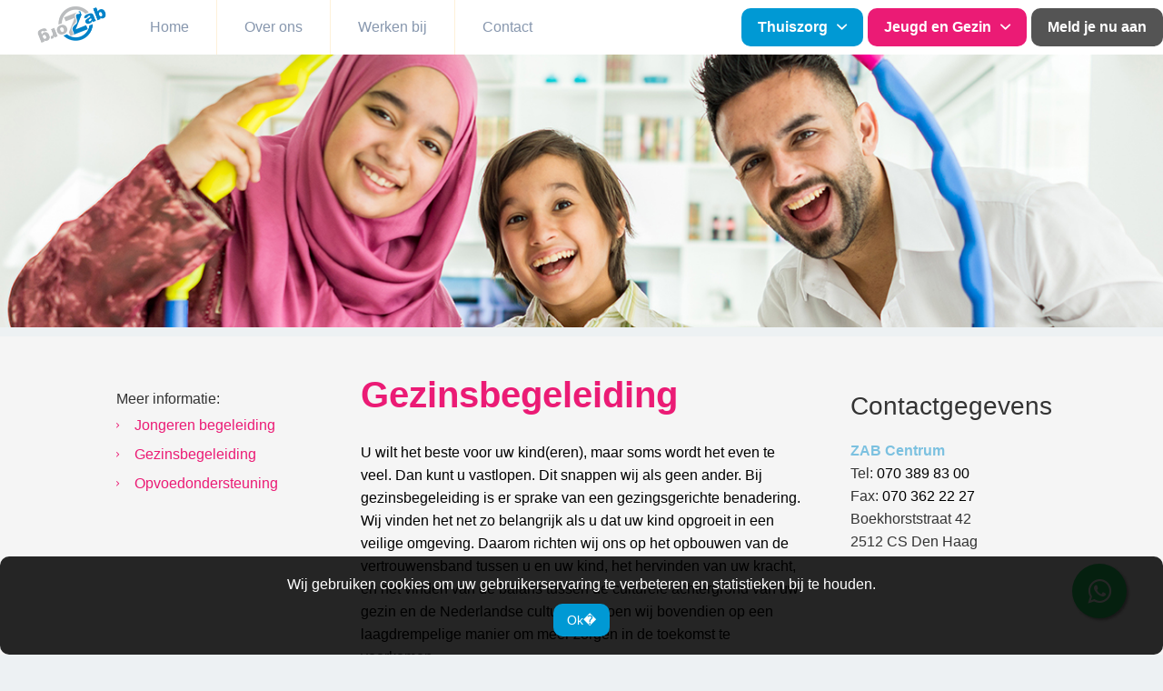

--- FILE ---
content_type: text/html; charset=UTF-8
request_url: http://zabzorg.nl/gezinsbegeleiding
body_size: 6230
content:
<!DOCTYPE html>

<!--[if IE 8]>         
<html class="no-js lt-ie10 lt-ie9" lang="nl">
<![endif]-->

<!--[if IE 9]>         
<html class="no-js lt-ie10" lang="nl">
<![endif]-->

<!--[if gt IE 9]><!-->
<html class="no-js" lang="nl">
<!--<![endif]-->

<head>
    <meta charset="utf-8">
    <meta content="IE=edge, chrome=1" http-equiv="X-UA-Compatible">
    <title>Thuiszorg Den Haag en Thuiszorg Amsterdam via ZAB Zorg: Gezinsbegeleiding</title>
    <meta name="description" content=""/>
    
    <meta content="Thuiszorg, AWBZ, thuishulp, Thuiszorg Amsterdam, Thuiszorg Den Haag, PGB, Zorg in natura, particuliere zorg, specialistische zorg, Palliatieve zorg, Huishoudelijke hulp, persoonlijke verzorging, ondersteuning, verpleging, WMO, thuiszorg gemeente Den Haag, thuiszorg gemeente Amsterdam, WMO Den Haag, WMO Amsterdam., Thuiszorg, AWBZ, thuishulp, Thuiszorg Amsterdam, Thuiszorg Den Haag, PGB, Zorg in natura, particuliere zorg, specialistische zorg, Palliatieve zorg, Huishoudelijke hulp, persoonlijke verzorging, ondersteuning, verpleging, WMO, thuiszorg gemeente Den Haag, thuiszorg gemeente Amsterdam, WMO Den Haag, WMO Amsterdam." name="keywords">

    <meta content="#2690b0" name="theme-color">
    <meta content="width=device-width, initial-scale=1" name="viewport">
    <link href="assets/slider/css/main.css" rel="stylesheet">
    <link href="res/css/main.css" rel="stylesheet">
    <meta content="yes" name="apple-mobile-web-app-capable">
    <meta content="black" name="apple-mobile-web-app-status-bar-style">
    <meta content="ZAB" name="apple-mobile-web-app-title">

    <link href="res/icons/apple-touch-icon-57x57.png" rel="apple-touch-icon" sizes="57x57">
    <link href="res/icons/apple-touch-icon-114x114.png" rel="apple-touch-icon" sizes="114x114">
    <link href="res/icons/apple-touch-icon-72x72.png" rel="apple-touch-icon" sizes="72x72">
    <link href="res/icons/apple-touch-icon-144x144.png" rel="apple-touch-icon" sizes="144x144">
    <link href="res/icons/apple-touch-icon-60x60.png" rel="apple-touch-icon" sizes="60x60">
    <link href="res/icons/apple-touch-icon-120x120.png" rel="apple-touch-icon" sizes="120x120">
    <link href="res/icons/apple-touch-icon-76x76.png" rel="apple-touch-icon" sizes="76x76">
    <link href="res/icons/apple-touch-icon-152x152.png" rel="apple-touch-icon" sizes="152x152">
    <link href="res/icons/apple-touch-icon-180x180.png" rel="apple-touch-icon" sizes="180x180">
    <link href="res/icons/favicon-96x96.png" rel="icon" sizes="96x96" type="image/png">
    <link href="res/icons/favicon-16x16.png" rel="icon" sizes="16x16" type="image/png">
    <link href="res/icons/favicon-32x32.png" rel="icon" sizes="32x32" type="image/png">

    <meta content="/media/content/social/home.png" property="og:image">
    <meta content="ZAB - Thuiszorg in Den Haag en Thuiszorg in Amsterdam" property="og:title">
    <meta content="https://www.zabzorg.nl" property="og:url">
    <meta content="ZAB" property="og:site_name">
    <meta content="website" property="og:type">

    <meta content="summary_large_image" name="twitter:card">
    <meta content="@zabzorg" name="twitter:site">
    <meta content="@zabzorg" name="twitter:creator">
    <meta content="https://www.zabzorg.nl" name="twitter:url">
    <meta content="ZAB - Thuiszorg in Den Haag en Thuiszorg in Amsterdam" name="twitter:title">
    <meta content="Thuiszorg in Den Haag en Thuiszorg in Amsterdam voor huishoudelijke hulp, persoonlijke verzorging, ondersteuning en verpleging." name="twitter:description">
    <meta content="/media/content/social/home.png" name="twitter:image">

    <script src="res/js/vendor/modernizr/modernizr.js"></script>

    <!--[if lt IE 9]>
        <script src="bower_components/respond/dist/respond.min.js"></script>
        <script src="bower_components/selectivizr/selectivizr.js"></script>
    <![endif]-->

    <!-- Google Tag Manager -->
    <script>(function(w,d,s,l,i){w[l]=w[l]||[];w[l].push({'gtm.start':
    new Date().getTime(),event:'gtm.js'});var f=d.getElementsByTagName(s)[0],
    j=d.createElement(s),dl=l!='dataLayer'?'&l='+l:'';j.async=true;j.src=
    'https://www.googletagmanager.com/gtm.js?id='+i+dl;f.parentNode.insertBefore(j,f);
    })(window,document,'script','dataLayer','GTM-WRWHP54');</script>
    <!-- End Google Tag Manager -->

    <script type='text/javascript' src='//www.googleadservices.com/pagead/conversion.js'></script>
    <noscript>
        <div style='display:inline;'>
            <img height='1' width='1' style'border-style:none;' alt='' src='//googleads.g.doubleclick.net/pagead/viewthroughconversion/949124370/?value=0&amp;guid=ON&amp;script=0'/>
        </div>
    </noscript>

</head>
<body>
    
    <!-- Google Tag Manager (noscript) -->
    <noscript><iframe src="https://www.googletagmanager.com/ns.html?id=GTM-WRWHP54" height="0" width="0" style="display:none;visibility:hidden"></iframe></noscript>
    <!-- End Google Tag Manager (noscript) -->

    <a class="show-screenreaders" href="#nav-bar">Spring naar de hoofdnavigatie</a> <a class="show-screenreaders" href="#main">Ga naar de hoofdinhoud</a>
    <div class="background" id="background">
        <div class="off-canvas-push" id="container">
            <!--[if lt IE 9]>
                <div class="container">
                    <div class="notification notification==beta notification==error">
                        <div class="notification__text">U gebruikt een <strong>verouderde</strong> browser. U kunt <a href="http://browsehappy.com/">hier</a> uw browser updaten of <a href="http://www.google.com/chromeframe/?redirect=true">activeer Google Chrome Frame</a> om je ervaring te verbeteren.</div>
                    </div>
                </div>
            <![endif]-->
            <header class="header" id="myHeader">
                <nav class="navigation" id="navigation">
                    <div class="navigation__extra">
                        <div class="navigation__buttons menu-tabs">
                            <div class="navigation__buttons menu-tabs">
                                <div class="menu-tab">
                                    <a class="f500 btn btn--beta btn--medium icon icon-right icon--down-open navigation__dropdown--trigger" href="#" target="_self">Thuiszorg</a>
                                    <div class="triangle"><img src="assets/src/img/triangle.png"></div>
                                    <div class="navigation__dropdown navigation__dropdown--beta menu-tab-content">
                                        <div class="grid">
                                            <div class="column-alpha-12 column-delta-and-up-7 no-margin navigation__dropdown__top">
                                                <p style="text-align:left;"><a href="thuiszorg-den-haag"><b>Thuiszorg zoals u het wilt</b></a></p><br />
                                                <ul class="list-unstyled grid">   
                                                    <li class="column-6 list--column">
                                                        <a class="arrow-link" href="persoonlijke-verzorging" target="_self">Persoonlijke verzorging</a>
                                                    </li>          
                                                    <li class="column-6 list--column">
                                                        <a class="arrow-link" href="palliatieve-zorg" target="_self">Palliatieve zorg</a>
                                                    </li>         
                                                    <li class="column-6 list--column">
                                                        <a class="arrow-link" href="verpleging" target="_self">Verpleging</a>
                                                    </li>     
                                                    <li class="column-6 list--column">
                                                        <a class="arrow-link" href="individuele-begeleiding" target="_self">Individuele begeleiding</a>
                                                    </li>                   
                                                    <li class="column-6 list--column">
                                                        <a class="arrow-link" href="huishoudelijke-hulp" target="_self">Huishoudelijke hulp</a>
                                                    </li>  
                                                </ul>
                                            </div>  
                                            <div class="column-alpha-12 column-delta-and-up-5 navigation__dropdown__bottom">
                                                <div class="grid text-align-center">
                                                    <div class="column-4 column-alpha-4">
                                                        <a href="doorverwijzers-en-professionals">
                                                            <div class="navigation--svg">
                                                                <img src="assets/src/img/svg/family.svg">
                                                            </div>
                                                            <p>Professionals</p>
                                                        </a>
                                                    </div>
                                                    <div class="column-4 column-alpha-4">
                                                        <a href="indicatie-en-eigen-bijdrage">
                                                            <div class="navigation--svg">
                                                                <img src="assets/src/img/svg/settings.svg">
                                                            </div>
                                                            <p>Financiering</p>
                                                        </a>
                                                    </div>
                                                    <div class="column-4 column-alpha-4">
                                                        <a href="contact">
                                                            <div class="navigation--svg">
                                                                <img src="assets/src/img/svg/phone.svg">
                                                            </div>
                                                            <p>Contact</p>
                                                        </a>
                                                    </div>    
                                                </div>
                                                <div class="grid text-align-center">                                            
                                                    <div class="column-4 column-alpha-4">
                                                        <a href="wachttijden">
                                                            <div class="navigation--svg">
                                                                <img src="assets/src/img/svg/book.svg">
                                                            </div>
                                                            <p>Wachttijden</p>
                                                        </a>
                                                    </div>
                                                    <div class="column-4 column-alpha-4">
                                                        <a href="inschrijven-thuiszorg">
                                                            <div class="navigation--svg">
                                                                <img src="assets/src/img/svg/book.svg">
                                                            </div>
                                                            <p>Aanmelden</p>
                                                        </a>
                                                    </div>
                                                    <div class="column-4 column-alpha-4">
                                                        <a href="niet-tevreden-thuiszorg">
                                                            <div class="navigation--svg">
                                                                <img src="assets/src/img/svg/question-mark.svg">
                                                            </div>
                                                            <p>Niet tevreden?</p>
                                                        </a>
                                                    </div>
                                                </div>
                                            </div>                                          
                                        </div>
                                    </div>
                                </div>
                                <div class="menu-tab">
                                    <a class="f500 btn btn--alpha btn--medium icon icon-right icon--down-open navigation__dropdown--trigger" href="#" target="_self">Jeugd en Gezin</a>
                                    <div class="triangle"><img src="assets/src/img/triangle.png"></div>
                                    <div class="navigation__dropdown navigation__dropdown--alpha menu-tab-content">
                                        <div class="grid">                                            
                                            <div class="column-alpha-12 column-delta-and-up-7 no-margin navigation__dropdown__top">
                                                <p style="text-align:left;"><a href="jeugd-gezin"><b>Jeugd en Gezin</b></a></p><br />
                                                <ul class="list-unstyled grid">
                                                    <li class="column-6 list--column">
                                                        <a class="arrow-link" href="jongeren-begeleiding" target="_self">Jongeren begeleiding</a>
                                                    </li>
                                                    <li class="column-6 list--column">
                                                        <a class="arrow-link" href="opvoedondersteuning" target="_self">Opvoedondersteuning</a>
                                                    </li>
                                                    <li class="column-6 list--column">
                                                        <a class="arrow-link" href="gezinsbegeleiding" target="_self">Gezinsbegeleiding</a>
                                                    </li>
                                                </ul>
                                            </div>  
                                            <div class="column-alpha-12 column-delta-and-up-5 navigation__dropdown__bottom">
                                                <div class="grid text-align-center">
                                                    <div class="column-4 column-alpha-4">
                                                        <a href="inschrijven-thuiszorg">
                                                            <div class="navigation--svg">
                                                                <img src="assets/src/img/svg/book.svg">
                                                            </div>
                                                            <p>Aanmelden</p>
                                                        </a>
                                                    </div>
                                                    <div class="column-4 column-alpha-4">
                                                        <a href="doorverwijzers-en-professionals">
                                                            <div class="navigation--svg">
                                                                <img src="assets/src/img/svg/family.svg">
                                                            </div>
                                                            <p>Professionals</p>
                                                        </a>
                                                    </div>                                                    
                                                    <div class="column-4 column-alpha-4">
                                                        <a href="contact">
                                                            <div class="navigation--svg">
                                                                <img src="assets/src/img/svg/phone.svg">
                                                            </div>
                                                            <p>Contact</p>
                                                        </a>
                                                    </div>
                                                </div>
                                                
                                                <div class="grid text-align-center">
                                                    <div class="column-4 column-alpha-4">
                                                        <a href="wachttijden-jeugd-gezin">
                                                            <div class="navigation--svg">
                                                                <img src="assets/src/img/svg/book.svg">
                                                            </div>
                                                            <p>Wachttijden</p>
                                                        </a>
                                                    </div>
                                                    <div class="column-4 column-alpha-4">
                                                        <a href="jongerenraad">
                                                            <div class="navigation--svg">
                                                                <img src="assets/src/img/svg/book.svg">
                                                            </div>
                                                            <p>Jongerenraad</p>
                                                        </a>
                                                    </div>
                                                    <div class="column-4 column-alpha-4">
                                                        <a href="niet-tevreden">
                                                            <div class="navigation--svg">
                                                                <img src="assets/src/img/svg/question-mark.svg">
                                                            </div>
                                                            <p>Niet tevreden?</p>
                                                        </a>
                                                    </div>
                                                </div>
                                                
                                            </div>                                          
                                        </div>
                                    </div>
                                </div>                                
                                <div class="menu-tab">
                                    <a class="f500 btn btn--dark btn--medium navigation__dropdown--trigger" href="inschrijven-thuiszorg" target="_self">Meld je nu aan</a>
                                </div><a class="menu--close" href="#">
                                <div class="icon icon--cancel"></div></a>
                                <div class="menu-tab">
                                    <a class="menu--open" href="#"><span class="icon icon--menu"></span></a>
                                    <div class="navigation__dropdown navigation__dropdown--dota menu-tab-content">
                                        <div class="navigation__menu">
                                            <ul class="navigation__list">
                                                <li class="navigation__item">
                                                    <a class="navigation__link arrow-link" href="index" target="_self">Home</a>
                                                </li>
                                                <li class="navigation__item has-submenu">
                                                    <a class="navigation__link arrow-link" href="over-ons" target="_self">Over ons</a> <span class="icon submenu-trigger icon--down-open"></span>
                                                    <ul class="submenu-mobile">
                                                        <li>
                                                            <a class="arrow-link" href="over-ons" target="_self">Wie zijn wij?</a>
                                                        </li>
                                                        <li>
                                                            <a class="arrow-link" href="missie-vissie" target="_self">Missie en visie</a>
                                                        </li>
                                                        <li>
                                                            <a class="arrow-link" href="waarom-zab-zorg" target="_self">Waarom kiezen voor ZAB?</a>
                                                        </li>
                                                        <li>
                                                            <a class="arrow-link" href="uitsluitcriteria" target="_self">Uitsluitcriteria</a>
                                                        </li>
                                                        <li>
                                                            <a class="arrow-link" href="leveringsvoorwaarden" target="_self">Leveringsvoorwaarden</a>
                                                        </li>
                                                        <li>
                                                            <a class="arrow-link" href="hoe-werkt-het" target="_self">Hoe werkt het?</a>
                                                        </li>
                                                        <li>
                                                            <a class="arrow-link" href="kwaliteit" target="_self">Onze kwaliteit</a>
                                                        </li>
                                                        <li>
                                                            <a class="arrow-link" href="clientenraad" target="_self">Cliëntenraad</a>
                                                        </li>
                                                        <li>
                                                            <a class="arrow-link" href="klachtenbehandeling" target="_self">Klachtenbehandeling</a>
                                                        </li>
                                                        <li>
                                                            <a class="arrow-link" href="mantelzorg" target="_self">Mantelzorg</a>
                                                        </li>
                                                        <li>
                                                            <a class="arrow-link" href="privacyverklaring" target="_self">Privacyverklaring</a>
                                                        </li>
                                                    </ul>
                                                </li>
                                                <li class="navigation__item has-submenu">
                                                    <a class="navigation__link arrow-link" href="vacatures" target="_self">Werken bij</a>
                                                    <span class="icon submenu-trigger icon--down-open"></span>
                                                    <ul class="submenu-mobile">
                                                        <li>
                                                            <a href="vacatures" class="arrow-link">Werken bij</a>
                                                        </li>
                                                        <li>
                                                            <a href="vacatures#vacatures" class="arrow-link">Vacatures</a>
                                                        </li>
                                                        <li>
                                                            <a href="solliciteren" class="arrow-link">Open sollicitatie</a>
                                                        </li>
                                                    </ul>
                                                </li>
                                                <li class="navigation__item has-submenu">
                                                    <a class="navigation__link arrow-link" href="contact" target="_self">Contact</a>
                                                </li>
                                            </ul>
                                            <div class="navigation__bottom">
                                                <div class="grid">
                                                    <div class="call-info__phone">
                                                        <h1><span class="icon icon--phone"></span><a href="tel:+31703898300" style="color: white; text-decoration: none;">070 389 83 00</a></h1>
                                                        <div class="call-info__item">
                                                            <span class="icon icon--star icon--location icon--large"></span> Boekhorststraat 42<br>
                                                            2512 CS Den Haag
                                                        </div>
                                                        <div class="call-info__item">
                                                            <span class="icon icon--info icon--briefenvelope icon--large"></span><a href="mailto:info@zabzorg.nl">info@zabzorg.nl</a>
                                                        </div>
                                                    </div>
                                                </div>
                                            </div>
                                        </div>
                                    </div>
                                </div>
                            </div>
                        </div>
                    </div>
                    <div class="navigation__menu navigation__menu__desktop">
                        <div class="logo">
                            <a href="index"><img src="res/img/logo_blauw.png" alt="ZAB"></a>
                        </div>
                        <ul class="navigation__list">
                            <li class="navigation__item">
                                <a class="navigation__link arrow-link" href="index" target="_self">Home</a>
                            </li>
                            <li class="navigation__item navigation__item--has-sub">
                                <a class="navigation__link arrow-link" href="over-ons" target="_self">Over ons</a>
                                <div class="navigation__sub">
                                    <div class="grid grid--no-gutters" data-equalize="">
                                        <div class="navigation__sub__indent" data-equalize-target="">
                                            <ul class="list-unstyled">
                                                <li>
                                                    <a class="arrow-link" href="over-ons" target="_self">Wie zijn wij?</a>
                                                </li>
                                                <li>
                                                    <a class="arrow-link" href="missie-vissie" target="_self">Missie en visie</a>
                                                </li>
                                                <li>
                                                    <a class="arrow-link" href="waarom-zab-zorg" target="_self">Waarom kiezen voor ZAB?</a>
                                                </li>
                                                <li>
                                                    <a class="arrow-link" href="uitsluitcriteria" target="_self">Uitsluitcriteria</a>
                                                </li>
                                                <li>
                                                    <a class="arrow-link" href="leveringsvoorwaarden" target="_self">Leveringsvoorwaarden</a>
                                                </li>
                                                <li>
                                                    <a class="arrow-link" href="hoe-werkt-het" target="_self">Hoe werkt het?</a>
                                                </li>
                                                <li>
                                                    <a class="arrow-link" href="kwaliteit" target="_self">Onze kwaliteit</a>
                                                </li>
                                                <li>
                                                    <a class="arrow-link" href="clientenraad" target="_self">Cliëntenraad</a>
                                                </li>
<!--                                                 <li>
                                                    <a class="arrow-link" href="klachtenbehandeling" target="_self">Klachtenbehandeling</a>
                                                </li> -->
                                                <li>
                                                    <a class="arrow-link" href="mantelzorg" target="_self">Mantelzorg</a>
                                                </li>
                                                <li>
                                                    <a class="arrow-link" href="privacyverklaring" target="_self">Privacyverklaring</a>
                                                </li>
                                            </ul>
                                        </div>
                                    </div>
                                </div>
                            </li>

                            <li class="navigation__item navigation__item--has-sub">
                                <a class="navigation__link arrow-link" href="vacatures" target="_self">Werken bij</a>
                                <div class="navigation__sub">
                                    <div class="grid grid--no-gutters" data-equalize="">
                                        <div class="navigation__sub__indent" data-equalize-target="">
                                            <ul class="list-unstyled">
                                                <li>
                                                    <a href="vacatures" class="arrow-link">Werken bij</a>
                                                </li>
                                                <li>
                                                    <a href="vacatures#vacatures" class="arrow-link">Vacatures</a>
                                                </li>
                                                <li>
                                                    <a href="solliciteren" class="arrow-link">Open sollicitatie</a>
                                                </li>
                                            </ul>
                                        </div>
                                    </div>
                                </div>
                            </li>
                            <li class="navigation__item">
                                <a class="navigation__link arrow-link" href="contact" target="_self">Contact</a>
                            </li>
                        </ul>
                        <div class="navigation__bottom">
                            <div class="grid">
                                <div class="call-info__phone">
                                    <p class="h2"><span class="icon icon--phone"></span> 070 389 83 00</p>
                                    <p><span class="icon icon--star icon--location icon--large"></span> Boekhorststraat 42, 2548 SK, Den Haag</p>
                                </div>
                            </div>
                        </div>
                    </div>
                </nav>
                <div class="header__controls"></div>
            </header>
            <main class="main" id="main" role="main">
                <section class="section section__small header-img" style="background:url('assets/dist/img/header_24.jpg') center bottom; height: 300px;background-repeat:no-repeat;background-size:cover;"></section>
                <section class="section section--white padding-delta-top">
                    <div class="grid affix-container">

                                                <div class="column-3 padding-beta-vertical">
                            <div class="list-dropdown">
                                <div class="list-dropdown__desktop">
                                    <div class="h6">Meer informatie:</div>
                                    <ul class="list-unstyled">
                                        <li><a class="arrow-link color-roze" href="jongeren-begeleiding">Jongeren begeleiding</a></li>
                                        <li><a class="arrow-link color-roze" href="gezinsbegeleiding">Gezinsbegeleiding</a></li>  
                                        <li><a class="arrow-link color-roze" href="opvoedondersteuning">Opvoedondersteuning</a></li>
                                    </ul>
                                </div>
                                <div class="list-dropdown__mobile">
                                    <div class="list-dropdown__btn" data-toggle="#toggle-target">Meer informatie over:<span class="icon-after icon--down-open icon--margin-beta"></span></div>
                                    <div id="toggle-target" class="toggle toggle--hide">
                                        <ul class="list-unstyled">
                                            <li><a class="arrow-link color-roze" href="jongeren-begeleiding">Jongeren begeleiding</a></li>
                                            <li><a class="arrow-link color-roze" href="gezinsbegeleiding">Gezinsbegeleiding</a></li>  
                                            <li><a class="arrow-link color-roze" href="opvoedondersteuning">Opvoedondersteuning</a></li>
                                        </ul>
                                    </div>
                                </div>
                            </div>
                        </div>
                        <div class="column-6">
                            <div class="color-roze intro-text--alpha--title">
                                <h1>Gezinsbegeleiding</h1>
                                <p style="color: black;">U wilt het beste voor uw kind(eren), maar soms wordt het even te veel. Dan kunt u vastlopen. Dit snappen wij als geen ander.  Bij gezinsbegeleiding is er sprake van een gezingsgerichte benadering. Wij vinden het net zo belangrijk als u dat uw kind opgroeit in een veilige omgeving. Daarom richten wij ons op het opbouwen van de vertrouwensband tussen u en uw kind, het hervinden van uw kracht, en het vinden van de balans tussen de culturele achtergrond van uw gezin en de Nederlandse cultuur. Dit doen wij bovendien op een laagdrempelige manier om meer zorgen in de toekomst te voorkomen.</p>

                                <p style="color: black;">Dit kunnen wij u als ZAB Jeugd & Gezin nog meer aanbieden:
                                <ul>
                                    <li style="color: black;">Het aanleren van de basisopvoedvaardigheden;</li>
                                    <li style="color: black;">Omgangsproblemen in het gezin in kaart brengen en bewerken;</li>
                                    <li style="color: black;">Het signaleren van de sterke- en zorgpunten in het gezin;</li>
                                    <li style="color: black;">Het hervinden van de kracht van ouders, waardoor zij zekerder staan in de opvoeding;</li>
                                    <li style="color: black;">•	Het hervinden van de kracht van u als ouder(s), waardoor u/jullie zekerder staan in de opvoeding;</li>
                                    <li style="color: black;">Samen met het gezin steun vanuit de omgeving organiseren;</li>
                                    <li style="color: black;">•	Het creëren van een veilige, vertrouwde, fijne en positieve omgeving voor uw hele gezin.</li>
                                </ul></p>
                                
                                                                <h3>Multiculturele gezinnen</h3><p style="color: black;">
Bij gezinnen met een ander culturele achtergrond kunnen de waarden en normen van de eigen cultuur en die van de Nederlandse samenleving soms botsen. De opvoeding en communicatie tussen ouders en kinderen kunnen hierdoor onder druk komen te staan. Mocht u zich als ouder afvragen; hoe je de verschillende opvoedstijlen uit verschillende culturen met elkaar kunt herenigen. Hoe u de kinderen het beste kunt bijsturen en adviseren zonder contact te verliezen. Bent u bij ons op het juiste adres.
</p>
                                                                <h3>Aanmelden gezinsbegeleiding</h3><p style="color: black;">
Wilt u hulp in het gezin ontvangen? Neem dan vandaag nog contact met ons op! Klik hier en gebruik ons aanmeldformulier, of neem telefonisch contact op met ZAB via 070 389 83 00.
</p>
                                                            <div class="dotted-line-blue font-weight-normal intro-text--alpha--title">
                                <div class="grid">
                                    <div class="column-beta-12 no-margin icon-circle__text">
                                        <a style="color: black;" href="inschrijven-thuiszorg">
                                        
                                        <p style="margin-bottom: 1px !important;"><b style="color: #009fdb !important;">Aanmelden thuiszorg</b><br />
                                        Weet u al welke thuiszorg u wilt van ZAB? Klik hier en gebruik ons aanmeldformulier of neem telefonisch contact op met ZAB.</p>
                                    </a></div>
                                </div>
                            </div>                            </div>
                        </div>

                                                <div class="column-3 padding-beta-vertical">

                            <h2 class="h3">Contactgegevens</h2>
                            <div>
                                <p><b style="color: #7cc1e0;">ZAB Centrum</b><br />
                                
                                Tel: <a style="color: black; text-decoration: none;" href="tel:+31703898300">070 389 83 00</a><br />
                                Fax: <a style="color: black; text-decoration: none;" href="tel:+31703622227">070 362 22 27</a><br />
                                Boekhorststraat 42<br />
                                2512 CS Den Haag</p>

                        
                            </div>
                        </div>
                    </div>
                </section>
            </main>

                        <footer class="section section--beta footer">
                <ul class="footer__nav list-inline">
                    <li class="footer__nav__item">Copyright &copy; ZAB, alle rechten gereserveerd.</li>
                    <li class="footer__nav__item footer__nav__item--hkz"><img alt="HKZ" src="/media/iso-logo2.jpg"></li>
                    <li class="footer__nav__item">
                        <a class="footer__link" href="privacyverklaring" target="_self">Privacyverklaring</a>
                    </li>
                </ul>
            </footer>
        </div>
    </div>
    <script src="https://ajax.googleapis.com/ajax/libs/jquery/1.11.1/jquery.min.js"></script> 
    <script>window.jQuery || document.write('<script src="/res/bower_components/jquery/dist/jquery.min.js"><\/script>')</script> 
    <script src="res/js/app.js"></script> 
    <script src="res/js/functions.js"></script> 
    <script src="assets/slider/js/main.js"></script>
    <script src="https://maps.google.com/maps/api/js"></script>
    <script src="res/js/google-map-init-multilocation.js"></script>
    
    <link rel="stylesheet" href="https://maxcdn.bootstrapcdn.com/font-awesome/4.5.0/css/font-awesome.min.css">
<a href="https://api.whatsapp.com/send?phone=31703898300" class="float" target="_blank">
<i class="fa fa-whatsapp my-float"></i>
</a>

    <!-- Localized -->
</body>
</html>

--- FILE ---
content_type: text/css
request_url: http://zabzorg.nl/res/css/main.css
body_size: 35420
content:
@import url(https://fonts.googleapis.com/css?family=Lato:300,300italic,400,300bold%7CRoboto:300);
html{
    font-family:sans-serif;
    -ms-text-size-adjust:100%;
    -webkit-text-size-adjust:100%
}
body{
    margin:0
}

@media screen and (max-width: 600px) {
    .no-mobile{
        display: none;
    }
}

.fast{
    width:230px;
}

.centeren {
    display: block;
    margin-left: auto;
    margin-right: auto;
    width: 50%;
}

.centeri {
    text-align: center;
}

#map_wrapper {
    height: 250px;
    margin-bottom: 30px;
}
img.slidy{
    height: 400px;
    background-repeat: no-repeat;
    object-fit: cover;
    background-size: cover;
}

.pod {
    padding-top: 40px;
}

a.f500{
    font-weight: 600;
}
#map_canvas {
    width: 100%;
    height: 100%;
}

.conner {
    position: relative;
    text-align: center;
    color: black;
}
.cente {
    position: absolute;
    top: 5%;
    left: 50%;
    transform: translate(-50%, -50%);
    /*padding-top:40px;*/
}
.cont {
    position: relative;
    text-align: center;
    color: white;
}
/* Bottom left text */
.bottom-left {
    position: absolute;
    bottom: 8px;
    left: 16px;
}

@media screen and (min-width:1300px) and (max-width:1400px){
    .bottom-left {
        position: absolute;
        bottom: 8px;
        left: 10%;
    }
}
@media screen and (min-width:1400px) and (max-width:1500px){
    .bottom-left {
        position: absolute;
        bottom: 8px;
        left: 15%;
    }
}
@media screen and (min-width:1500px) and (max-width:1600px){
    .bottom-left {
        position: absolute;
        bottom: 8px;
        left: 18%;
    }
}
@media screen and (min-width:1600px) {
    .bottom-left {
        position: absolute;
        bottom: 8px;
        left: 10%;
    }
}

article,aside,details,figcaption,figure,footer,header,hgroup,main,nav,section,summary{
    display:block
}
audio,canvas,progress,video{
    display:inline-block;
    vertical-align:baseline
}

@media only screen and (max-device-width : 736px){
    .next{
        padding-right: 40px;
    }
}

audio:not([controls]){
    display:none;
    height:0
}
[hidden],template{
    display:none
}
a{
    background:0 0
}
a:active,a:hover{
    outline:0
}
abbr[title]{
    border-bottom:1px dotted
}
b,strong{
    font-weight:700
}
dfn{
    font-style:italic
}
h1{
    margin:.67em 0
}
mark{
    background:#ff0;
    color:#000
}
small{
    font-size:80%
}
sub,sup{
    font-size:75%;
    line-height:0;
    position:relative;
    vertical-align:baseline
}
sup{
    top:-.5em
}
sub{
    bottom:-.25em
}
img{
    border:0
}
svg:not(:root){
    overflow:hidden
}
figure{
    margin:1em 40px
}
hr{
    box-sizing:content-box
}
pre{
    overflow:auto
}
code,kbd,pre,samp{
    font-family:monospace,monospace;
    font-size:1em
}
button,input,optgroup,select,textarea{
    color:inherit;
    font:inherit;
    margin:0
}
button{
    overflow:visible
}
button,select{
    text-transform:none
}
button,html input[type=button],input[type=reset],input[type=submit]{
    -webkit-appearance:button;
    cursor:pointer
}
button[disabled],html input[disabled]{
    cursor:default
}
button::-moz-focus-inner,input::-moz-focus-inner{
    border:0;
    padding:0
}
input{
    line-height:normal
}
input[type=checkbox],input[type=radio]{
    box-sizing:border-box;
    padding:0
}
input[type=number]::-webkit-inner-spin-button,input[type=number]::-webkit-outer-spin-button{
    height:auto
}
input[type=search]{
    box-sizing:content-box
}
input[type=search]::-webkit-search-cancel-button,input[type=search]::-webkit-search-decoration{
    -webkit-appearance:none
}
textarea{
    overflow:auto
}
optgroup{
    font-weight:700
}
table{
    border-collapse:collapse;
    border-spacing:0
}
td,th{
    padding:0
}
button,html,input,select,textarea{
    color:#333
}
body{
    background:#EDF1F3;
    font-size:1em;
    line-height:1.4
}
::-moz-selection{
    background:#d1e4fe;
    text-shadow:none
}
::selection{
    background:#d1e4fe;
    text-shadow:none
}
hr{
    display:block;
    height:1px;
    border:0;
    border-top:1px solid #ccc;
    margin:1em 0;
    padding:0
}
img{
    display:block
}
fieldset{
    border:0;
    margin:0;
    padding:0
}
audio,canvas,img,svg,video{
    vertical-align:middle
}
textarea{
    resize:vertical
}
.no-resize{
    resize:none
}
.affix:after,.affix:before,.block-grid:after,.block-grid:before,.btn-container:after,.btn-container:before,.btn-group:after,.btn-group:before,.clearfix:after,.clearfix:before,.community-figures:after,.community-figures:before,.container-alpha:after,.container-alpha:before,.container-beta:after,.container-beta:before,.container-gamma:after,.container-gamma:before,.container:after,.container:before,.form__row:after,.form__row:before,.grid:after,.grid:before,.media:after,.media:before,.nav-bar:after,.nav-bar:before,.nav-bar__container:after,.nav-bar__container:before,.nav-bar__nav:after,.nav-bar__nav:before,.off-canvas-nar-bar:after,.off-canvas-nar-bar:before,.off-canvas-nar-bar__container:after,.off-canvas-nar-bar__container:before,.off-canvas-nar-bar__link:after,.off-canvas-nar-bar__link:before,.off-canvas-nar-bar__list:after,.off-canvas-nar-bar__list:before,.off-canvas-nar-bar__nav:after,.off-canvas-nar-bar__nav:before,.tabs:after,.tabs:before,[class|=column]:after,[class|=column]:before,form:after,form:before{
    content:'';
    display:table
}
.affix:after,.block-grid:after,.btn-container:after,.btn-group:after,.clearfix:after,.community-figures:after,.container-alpha:after,.container-beta:after,.container-gamma:after,.container:after,.form__row:after,.grid:after,.media:after,.nav-bar:after,.nav-bar__container:after,.nav-bar__nav:after,.off-canvas-nar-bar:after,.off-canvas-nar-bar__container:after,.off-canvas-nar-bar__link:after,.off-canvas-nar-bar__list:after,.off-canvas-nar-bar__nav:after,.tabs:after,[class|=column]:after,form:after{
    clear:both
}
.btn-group--block,.btn-group--inline,.content-block,.dropdown ul,.link-block,.list-inline,.list-piped,.list-unstyled,.media-list,.nav-bar__list,.navigation__list,.off-canvas-nar-bar__list,.parsley-container,.pricing-table,.tabs{
    margin:0;
    padding:0;
    list-style-type:none
}
.btn-group--inline li,.list-inline li,.list-piped li,.nav-bar__list li,.off-canvas-nar-bar__list li,.tabs li{
    display:inline-block;
    margin-right:.625rem
}
.list-icon a{
    position:relative;
    display:block;
    padding-left:1.875rem
}
.list-icon a:before{
    position:absolute;
    top:0;
    left:0
}
.list-piped{
    margin-right:.625rem
}
.list-piped li:after{
    content:'|';
    margin-left:1rem
}
.list-piped li:last-child:after{
    display:none
}
.list-dropdown{
    font-weight:400
}
.list-dropdown__desktop{
    display:none
}
.list-dropdown__mobile{
    display:inline-block;
    border-radius:10px;
    border:2px dotted #C4C4C4;
    text-align:left
}
.list-dropdown__mobile.open{
    border:2px solid #C4C4C4
}
.list-dropdown__mobile li{
    padding:10px 20px
}
.list-dropdown__mobile li a{
    color:#646464;
    text-decoration:none
}
.list-dropdown__mobile li a:hover{
    color:#C071AA
}
.list-dropdown__btn{
    padding:10px 20px;
    cursor:pointer;
    color:#646464
}
.list-large{
    font-size:18px;
    line-height:30px
}
.list--column{
    margin:0 0 10px!important
}
.list--content h6{
    margin-bottom:20px
}
.list-weight-normal{
    font-weight:400
}
.arrow-link{
    position:relative;
    display:inline-block;
    font-weight:500;
    padding:.3125rem .3125rem .3125rem 1.25rem
}
.arrow-link:before{
    content:'\e805';
    position:absolute;
    top:6px;
    left:0;
    line-height:20px;
    font-size:12px;
    font-size:.75rem
}
.arrow-link--active,.arrow-link:hover{
    color:#0099D4
}
.show-screenreaders,.visuallyhidden{
    border:0;
    clip:rect(0 0 0 0);
    height:1px;
    margin:-1px;
    overflow:hidden;
    padding:0;
    position:absolute;
    width:1px
}
.visuallyhidden.focusable:active,.visuallyhidden.focusable:focus{
    clip:auto;
    height:auto;
    margin:0;
    overflow:visible;
    position:static;
    width:auto
}
.margin-alpha{
    margin:.625rem!important
}
.margin-alpha-vertical{
    margin-top:.625rem!important;
    margin-bottom:.625rem!important
}
.margin-alpha-horizontal{
    margin-left:.625rem!important;
    margin-right:.625rem!important
}
.icon--margin-alpha.arrow-link:before,.icon--margin-alpha.download-link:before,.icon--margin-alpha.link-block__link:before,.icon--margin-alpha.modal__close:before,.icon.icon--margin-alpha:before,.margin-alpha-right{
    margin-right:.625rem!important
}
.icon--margin-alpha.btn-download__icon:after,.icon--margin-alpha.tile__readmore:after,.icon-after.icon--margin-alpha:after,.margin-alpha-left{
    margin-left:.625rem!important
}
.margin-alpha-top{
    margin-top:.625rem!important
}
.margin-alpha-bottom{
    margin-bottom:.625rem!important
}
.margin-beta{
    margin:1.25rem!important
}
.margin-beta-vertical{
    margin-top:1.25rem!important;
    margin-bottom:1.25rem!important
}
.margin-beta-horizontal{
    margin-left:1.25rem!important;
    margin-right:1.25rem!important
}
.icon--margin-beta.arrow-link:before,.icon--margin-beta.download-link:before,.icon--margin-beta.link-block__link:before,.icon--margin-beta.modal__close:before,.icon.icon--margin-beta:before,.margin-beta-right{
    margin-right:1.25rem!important
}
.icon--margin-beta.btn-download__icon:after,.icon--margin-beta.tile__readmore:after,.icon-after.icon--margin-beta:after,.margin-beta-left{
    margin-left:1.25rem!important
}
.margin-beta-top{
    margin-top:1.25rem!important
}
.margin-beta-bottom{
    margin-bottom:1.25rem!important
}
.margin-gamma{
    margin:1.875rem!important
}
.margin-gamma-vertical{
    margin-top:1.875rem!important;
    margin-bottom:1.875rem!important
}
.margin-gamma-horizontal{
    margin-left:1.875rem!important;
    margin-right:1.875rem!important
}
.margin-gamma-right{
    margin-right:1.875rem!important
}
.margin-gamma-left{
    margin-left:1.875rem!important
}
.margin-gamma-top{
    margin-top:1.875rem!important
}
.margin-gamma-bottom{
    margin-bottom:1.875rem!important
}
.margin-delta{
    margin:2.5rem!important
}
.margin-delta-vertical{
    margin-top:2.5rem!important;
    margin-bottom:2.5rem!important
}
.margin-delta-horizontal{
    margin-left:2.5rem!important;
    margin-right:2.5rem!important
}
.margin-delta-right{
    margin-right:2.5rem!important
}
.margin-delta-left{
    margin-left:2.5rem!important
}
.margin-delta-top{
    margin-top:2.5rem!important
}
.margin-delta-bottom{
    margin-bottom:2.5rem!important
}
.margin-epsilon{
    margin:3.125rem!important
}
.margin-epsilon-vertical{
    margin-top:3.125rem!important;
    margin-bottom:3.125rem!important
}
.margin-epsilon-horizontal{
    margin-left:3.125rem!important;
    margin-right:3.125rem!important
}
.margin-epsilon-right{
    margin-right:3.125rem!important
}
.margin-epsilon-left{
    margin-left:3.125rem!important
}
.margin-epsilon-top{
    margin-top:3.125rem!important
}
.margin-epsilon-bottom{
    margin-bottom:3.125rem!important
}
.margin-zeta{
    margin:5rem!important
}
.margin-zeta-vertical{
    margin-top:5rem!important;
    margin-bottom:5rem!important
}
.margin-zeta-horizontal{
    margin-left:5rem!important;
    margin-right:5rem!important
}
.margin-zeta-right{
    margin-right:5rem!important
}
.margin-zeta-left{
    margin-left:5rem!important
}
.margin-zeta-top{
    margin-top:5rem!important
}
.margin-zeta-bottom{
    margin-bottom:5rem!important
}
.margin-eta{
    margin:6.25rem!important
}
.margin-eta-vertical{
    margin-top:6.25rem!important;
    margin-bottom:6.25rem!important
}
.margin-eta-horizontal{
    margin-left:6.25rem!important;
    margin-right:6.25rem!important
}
.margin-eta-right{
    margin-right:6.25rem!important
}
.margin-eta-left{
    margin-left:6.25rem!important
}
.margin-eta-top{
    margin-top:6.25rem!important
}
.margin-eta-bottom{
    margin-bottom:6.25rem!important
}
.no-margin{
    margin:0!important
}
.no-bottom-margin{
    margin-bottom:0!important
}
.no-top-margin{
    margin-top:0!important
}
.no-left-margin{
    margin-left:0!important
}
.no-right-margin{
    margin-right:0!important
}
.no-vertical-margin{
    margin-top:0!important;
    margin-bottom:0!important
}
.no-horizontal-margin{
    margin-left:0!important;
    margin-right:0!important
}
.padding-alpha{
    padding:.625rem!important
}
.padding-alpha-vertical{
    padding-top:.625rem!important;
    padding-bottom:.625rem!important
}
.padding-alpha-horizontal{
    padding-left:.625rem!important;
    padding-right:.625rem!important
}
.padding-alpha-right{
    padding-right:.625rem!important
}
.padding-alpha-left{
    padding-left:.625rem!important
}
.padding-alpha-top{
    padding-top:.625rem!important
}
.padding-alpha-bottom{
    padding-bottom:.625rem!important
}
.padding-beta{
    padding:1.25rem!important
}
.padding-beta-vertical{
    padding-top:1.25rem!important;
    padding-bottom:1.25rem!important
}
.padding-beta-horizontal{
    padding-left:1.25rem!important;
    padding-right:1.25rem!important
}
.padding-beta-right{
    padding-right:1.25rem!important
}
.padding-beta-left{
    padding-left:1.25rem!important
}
.padding-beta-top{
    padding-top:1.25rem!important
}
.padding-beta-bottom{
    padding-bottom:1.25rem!important
}
.padding-gamma{
    padding:1.875rem!important
}
.padding-gamma-vertical{
    padding-top:1.875rem!important;
    padding-bottom:1.875rem!important
}
.padding-gamma-horizontal{
    padding-left:1.875rem!important;
    padding-right:1.875rem!important
}
.padding-gamma-right{
    padding-right:1.875rem!important
}
.padding-gamma-left{
    padding-left:1.875rem!important
}
.padding-gamma-top{
    padding-top:1.875rem!important
}
.padding-gamma-bottom{
    padding-bottom:1.875rem!important
}
.padding-delta{
    padding:2.5rem!important
}
.padding-delta-vertical{
    padding-top:2.5rem!important;
    padding-bottom:2.5rem!important
}
.padding-delta-horizontal{
    padding-left:2.5rem!important;
    padding-right:2.5rem!important
}
.padding-delta-right{
    padding-right:2.5rem!important
}
.padding-delta-left{
    padding-left:2.5rem!important
}
.padding-delta-top{
    padding-top:2.5rem!important
}
.padding-delta-bottom{
    padding-bottom:2.5rem!important
}
.padding-epsilon{
    padding:3.125rem!important
}
.padding-epsilon-vertical{
    padding-top:3.125rem!important;
    padding-bottom:3.125rem!important
}
.padding-epsilon-horizontal{
    padding-left:3.125rem!important;
    padding-right:3.125rem!important
}
.padding-epsilon-right{
    padding-right:3.125rem!important
}
.padding-epsilon-left{
    padding-left:3.125rem!important
}
.padding-epsilon-top{
    padding-top:3.125rem!important
}
.padding-epsilon-bottom{
    padding-bottom:3.125rem!important
}
.padding-zeta{
    padding:5rem!important
}
.padding-zeta-vertical{
    padding-top:5rem!important;
    padding-bottom:5rem!important
}
.padding-zeta-horizontal{
    padding-left:5rem!important;
    padding-right:5rem!important
}
.padding-zeta-right{
    padding-right:5rem!important
}
.padding-zeta-left{
    padding-left:5rem!important
}
.padding-zeta-top{
    padding-top:5rem!important
}
.padding-zeta-bottom{
    padding-bottom:5rem!important
}
.padding-eta{
    padding:6.25rem!important
}
.padding-eta-vertical{
    padding-top:6.25rem!important;
    padding-bottom:6.25rem!important
}
.padding-eta-horizontal{
    padding-left:6.25rem!important;
    padding-right:6.25rem!important
}
.padding-eta-right{
    padding-right:6.25rem!important
}
.padding-eta-left{
    padding-left:6.25rem!important
}
.padding-eta-top{
    padding-top:6.25rem!important
}
.padding-eta-bottom{
    padding-bottom:6.25rem!important
}
.no-padding{
    padding:0!important
}
.no-bottom-padding{
    padding-bottom:0!important
}
.no-top-padding{
    padding-top:0!important
}
.no-left-padding{
    padding-left:0!important
}
.no-right-padding{
    padding-right:0!important
}
.no-vertical-padding{
    padding-top:0!important;
    padding-bottom:0!important
}
.no-horizontal-padding{
    padding-left:0!important;
    padding-right:0!important
}
.float-left{
    float:left
}
.float-right{
    float:right
}
.float-none{
    float:none
}
.round{
    overflow:hidden;
    border-radius:50%
}
.text-align-right{
    text-align:right!important
}
.text-align-left{
    text-align:left!important
}
.text-align-center{
    text-align:center!important
}
.text-transform-caps{
    text-transform:caps
}
.text-transform-thin{
    text-transform:thin
}
.text-transform-small{
    text-transform:small
}
.text-type-italic{
    font-style:italic
}
.text-type-bold{
    font-weight:700
}
.font-weight-normal{
    font-weight:400
}
.position-relative{
    position:relative
}
.position-absolute{
    position:absolute
}
.display-inline{
    display:inline!important
}
.display-inline-block{
    display:inline-block!important
}
.display-block{
    display:block!important
}
.display-none{
    display:none!important
}
.display-table{
    display:table!important
}
.display-table__middle{
    display:table-cell;
    vertical-align:middle
}
.display-table__bottom{
    display:table-cell;
    vertical-align:bottom
}
.btn-download__title,.ellipsis{
    white-space:nowrap;
    overflow:hidden;
    text-overflow:ellipsis
}
.css-columns-2,.css-columns-3,.css-columns-4{
    max-width:100%;
    -webkit-column-gap:1.25rem;
    -moz-column-gap:1.25rem;
    column-gap:1.25rem
}
.vertical-align-top{
    vertical-align:top!important
}
.vertical-align-bottom{
    vertical-align:bottom!important
}
.vertical-align-middle{
    vertical-align:middle!important
}
.vertical-align-baseline{
    vertical-align:baseline!important
}
.vertical-align-initial{
    vertical-align:initial!important
}
.vertical-align-inherit{
    vertical-align:inherit!important
}
.animated,.scrollspy--in-view{
    -webkit-animation-duration:1s;
    animation-duration:1s;
    -webkit-animation-fill-mode:both;
    animation-fill-mode:both
}
.animation-shake,.shake{
    -webkit-animation-name:shake;
    animation-name:shake
}
.animation-bounceIn,.bounceIn{
    -webkit-animation-name:bounceIn;
    animation-name:bounceIn;
    -webkit-animation-duration:.75s;
    animation-duration:.75s
}
.animation-bounceInDown,.bounceInDown{
    -webkit-animation-name:bounceInDown;
    animation-name:bounceInDown
}
.animation-bounceInLeft,.bounceInLeft{
    -webkit-animation-name:bounceInLeft;
    animation-name:bounceInLeft
}
.animation-bounceInRight,.bounceInRight{
    -webkit-animation-name:bounceInRight;
    animation-name:bounceInRight
}
.animation-bounceInUp,.bounceInUp{
    -webkit-animation-name:bounceInUp;
    animation-name:bounceInUp
}
.animation-fadeIn,.fadeIn{
    -webkit-animation-name:fadeIn;
    animation-name:fadeIn
}
.animation-fadeInDown,.fadeInDown{
    -webkit-animation-name:fadeInDown;
    animation-name:fadeInDown
}
.animation-fadeInDownBig,.fadeInDownBig{
    -webkit-animation-name:fadeInDownBig;
    animation-name:fadeInDownBig
}
.animation-fadeInLeft,.fadeInLeft{
    -webkit-animation-name:fadeInLeft;
    animation-name:fadeInLeft
}
.animation-fadeInLeftBig,.fadeInLeftBig{
    -webkit-animation-name:fadeInLeftBig;
    animation-name:fadeInLeftBig
}
.animation-fadeInRight,.fadeInRight{
    -webkit-animation-name:fadeInRight;
    animation-name:fadeInRight
}
.animation-fadeInRightBig,.fadeInRightBig{
    -webkit-animation-name:fadeInRightBig;
    animation-name:fadeInRightBig
}
.animation-fadeInUp,.fadeInUp{
    -webkit-animation-name:fadeInUp;
    animation-name:fadeInUp
}
.animation-fadeInUpBig,.fadeInUpBig{
    -webkit-animation-name:fadeInUpBig;
    animation-name:fadeInUpBig
}
.animation-fadeInRotateAlpha{
    -webkit-animation-name:fadeInRotateAlpha;
    animation-name:fadeInRotateAlpha;
    -webkit-animation-duration:.5s;
    animation-duration:.5s
}
.animation-fadeInRotateBeta{
    -webkit-animation-name:fadeInRotateBeta;
    animation-name:fadeInRotateBeta;
    -webkit-animation-duration:.5s;
    animation-duration:.5s
}
.animation-fadeInRotateGamma{
    -webkit-animation-name:fadeInRotateGamma;
    animation-name:fadeInRotateGamma;
    -webkit-animation-duration:.5s;
    animation-duration:.5s
}
.animation-fadeInRotateEpsilon{
    -webkit-animation-name:fadeInRotateEpsilon;
    animation-name:fadeInRotateEpsilon;
    -webkit-animation-duration:.5s;
    animation-duration:.5s
}
.animation-zoomIn,.zoomIn{
    -webkit-animation-name:zoomIn;
    animation-name:zoomIn
}
.animation-zoomInDown,.zoomInDown{
    -webkit-animation-name:zoomInDown;
    animation-name:zoomInDown
}
.animation-zoomInLeft,.zoomInLeft{
    -webkit-animation-name:zoomInLeft;
    animation-name:zoomInLeft
}
.animation-zoomInRight,.zoomInRight{
    -webkit-animation-name:zoomInRight;
    animation-name:zoomInRight
}
.animation-zoomInUp,.zoomInUp{
    -webkit-animation-name:zoomInUp;
    animation-name:zoomInUp
}
.animation-flipInX,.flipInX{
    -webkit-backface-visibility:visible!important;
    backface-visibility:visible!important;
    -webkit-animation-name:flipInX;
    animation-name:flipInX
}
.animation-flipInY,.flipInY{
    -webkit-backface-visibility:visible!important;
    backface-visibility:visible!important;
    -webkit-animation-name:flipInY;
    animation-name:flipInY
}
.grid{
    position:relative
}
[class|=column]{
    width:100%;
    margin-bottom:1.25rem
}
[class|=column].column--first,[class|=column]:first-child{
    margin-left:0
}
.grid--no-gutters>[class|=column]{
    margin:0
}
.grid--no-horizontal-gutters>[class|=column]{
    margin-left:0
}
.grid--no-vertical-gutters>[class|=column]{
    margin-bottom:0
}
[class|=column-alpha-and-up],[class|=column-alpha],[class|=column-beta-and-up],[class|=column-beta],[class|=column-delta-and-up],[class|=column-delta],[class|=column-epsilon-and-up],[class|=column-epsilon],[class|=column-eta-and-up],[class|=column-eta],[class|=column-gamma-and-up],[class|=column-gamma],[class|=column-zeta-and-up],[class|=column-zeta]{
    float:left;
    margin-left:5.2631578947%
}
.column-centered,.column-centered:first-child{
    float:none;
    margin-left:auto;
    margin-right:auto
}
.column-login{
    max-width:380px;
    max-width:23.75rem
}
*,:after,:before{
    box-sizing:border-box
}
body,html{
    height:100%
}
html{
    background-color:#EDF1F3;
    overflow-x:hidden
}
.font-smoothing{
    -webkit-font-smoothing:antialiased;
    -moz-osx-font-smoothing:grayscale
}
body{
    color:#333;
    font-family: 'Tahoma', arial, sans-serif !important;
    opacity:0;
    font-weight:300;
    transition:opacity .4s ease-in;
    -webkit-font-smoothing:antialiased;
    -moz-osx-font-smoothing:grayscale
}

p.producten{
    color:#fff !important;
    font-family: 'Tahoma', arial, sans-serif !important;
    font-weight:300;
}

.app--active body{
    opacity:1
}
.background{
    min-height:100%
}
.main{
    position:relative
}
.main:before{
    content:'';
    position:absolute;
    top:0;
    left:0;
    width:100%;
    height:100%;
    background:rgba(0,0,0,.3);
    visibility:hidden;
    opacity:0;
    z-index:99;
    transition:all .15s
}
.search-open .main:before{
    opacity:1;
    visibility:visible
}
a.roze{
    color: #eb1b75 !important;
}
a.grijs{
    color: #545454 !important;
}
a.paars{
    color: #285392 !important;
}
a.oranje{
    color: #ff6900 !important;
}
a{
    text-decoration:none;
    color: #009fdb;
    display:inline;
    cursor:pointer;
    transition:all .2s
}
a:hover{
    text-decoration:none;
    color:#333
}
a:not([class]){
    text-decoration:underline
}
a:not([class]):hover{
    text-decoration:none
}
a.color-text:hover{
    color:#0099D4
}
button{
    transition:all .2s
}
img{
    max-width:100%
}
address{
    font-style:normal
}
p{
    margin-top:0;
    line-height:160%
}
.paragraph-max-width p,p.paragraph-max-width{
    max-width:600px;
    max-width:37.5rem
}
ol,ul{
    padding-left:1.25rem
}
blockquote{
    line-height:150%;
    font-weight:400;
    margin-left:auto;
    margin-right:auto;
    text-align:center;
    font-size:24px;
    font-size:1.5rem;
    margin-bottom:1.25rem;
    max-width:800px;
    max-width:50rem
}
.section--alpha blockquote{
    color:#0099D4
}
blockquote:after,blockquote:before{
    line-height:0;
    font-size:80px;
    font-size:5rem
}
blockquote:before{
    content:'\201c';
    vertical-align:middle;
    margin-right:10px
}
blockquote:after{
    content:'\201e';
    vertical-align:initial;
    margin-left:10px
}
.disable-hover,.disable-hover *,.pointer-events-none,.pointer-events-none *{
    pointer-events:none!important
}
.disable-transitions,.disable-transitions *{
    transition:none!important
}
.download-link[href$=".pdf"]{
    color:#F0484A
}
.download-link[href$=".doc"],.download-link[href$=".docx"]{
    color:#2b579a
}
.dotted-line{
    padding:15px 25px;
    border:2px dotted #fff;
    border-radius:10px
}

.dotted-line-blue{
    padding:15px 25px;
    border:2px dotted #009fdb;
    border-radius:10px
}

.dotted-line .btn{
    padding:15px 18px;
    margin-top:20px
}
.container{
    min-width:320px;
    min-width:20rem
}
.container,.container-alpha,.container-beta,.container-gamma{
    margin:0 auto;
    padding-left:0;
    padding-right:0
}
.container{
    background-color:#fff;
    max-width:1400px;
    max-width:87.5rem
}
.container-alpha{
    max-width:1000px;
    max-width:80rem
}
.container-beta{
    max-width:800px;
    max-width:50rem
}
.container-gamma{
    max-width:600px;
    max-width:37.5rem
}
.section{
    padding:2.5rem 1.25rem
}
.section__small{
    padding:1.875rem 1.25rem
}
.section-no-padding{
    padding:0
}
.section-img{
    padding:3.125rem 1.25rem;
    background-repeat:no-repeat
}
.section{
    position:relative;
    color:#fff
}
.section--dark{
    background:#333
}
.section--white{
    background:#f5f5f5
}
.section--alpha{
    background:#C071AA
}
.section--beta{
    background:#009fdb
}
.section--gamma{
    background:#F8B842
}
.section--delta{
    background:#ffffff;
}
.section--solliciteer{
    background:#757575;
}
.section--epsilon{
    background:#FDD182
}
.section--body{
    background:#EDF1F3
}
.section--jeta{
    background:#EA7658
}
.section--dota{
    background:#8797AE
}
.section>.container>:last-child{
    margin-bottom:0
}
.section--alpha,.section--white{
    color:#333
}
.section--beta a,.section--beta a:active,.section--beta a:hover,.section--delta a,.section--delta a:active,.section--delta a:hover,.section--epsilon a,.section--epsilon a:active,.section--epsilon a:hover,.section--gamma a,.section--gamma a:active,.section--gamma a:hover{
    color:#fff
}
.section--body{
    color:#333
}
.section--image{
    background-size:cover;
    background-repeat:no-repeat;
    background-position:center center
}
.section-img{
    position:relative;
    background-position:center;
    background-size:cover;
    display:table;
    width:100%;
    color:#fff
}
.section-img:before{
    content:'';
    background-color:rgba(0,0,0,.2);
    position:absolute;
    top:0;
    left:0;
    width:100%;
    height:100%;
    z-index:1
}
.section-img--de-betekenis{
    background-image:url(../img/home-de-betekenis-bg.jpg)
}
.section-img--header{
    color:#fff;
    height:300px;
    height:18.75rem;
    padding-bottom:2.5rem
}
.section-img--header .icon--star:before{
    color:#fff
}
.section-img__content,.section-img__pre{
    position:relative;
    z-index:2
}
.section-img__middle{
    display:table-cell;
    vertical-align:middle
}
.section-img__bottom{
    display:table-cell;
    vertical-align:bottom
}
.section__list,.section__paragraph{
    margin-bottom:1.875rem
}
.section--slick img.blockquote__avatar{
    max-width:340px
}
.section--slick .slick-slide{
    height:auto
}
.section--header{
    color:#fff;
    padding:20px 20px 0
}
.section--header__margin{
    margin-bottom:100px
}
.section--header__logo{
    margin-bottom:20px
}
.section--header__logo img{
    max-width:170px
}
.section--header .news-message{
    width:100%!important;
    margin-top:40px!important;
    display:none
}
.section--header .news-message__title{
    display:inline-block
}
.section--header .news-message__title h2{
    margin:0
}
.section--header .news-message .btn-news{
    margin:20px 20px 20px 0;
    float:right;
    font-weight:600;
    text-shadow:0 0 2px rgba(0,0,0,.8)
}
@font-face{
    font-family:icons;
    src:url(../fonts/icons/icons-3952.eot);
    src:url(../fonts/icons/icons.eot#iefix) format("embedded-opentype"),url(../fonts/icons/icons.svg#icons) format("svg"),url(../fonts/icons/icons-3952.woff) format("woff"),url(../fonts/icons/icons-3952.ttf) format("truetype")
}
.accordion__trigger:after,.arrow-link:before,.btn-download__icon:after,.download-link:before,.form__password-toggle:after,.form__select:after,.header__logo,.header__navigation-toggle:before,.icon-after:after,.icon:before,.library__search__item .input-icon:after,.link-block__link:before,.modal__close:before,.nav-bar__trigger,.notification:before,.notification__close,.off-canvas-toggle-left,.off-canvas-toggle-right,.spinner:after,.sticky-nav__select::after,.tile__readmore:after,input[type=checkbox]+label:after,input[type=radio]+label:after{
    font-family:icons,arial,verdana;
    font-weight:400
}
.arrow-link,.btn--dashed,.font-heading,.list--column,.list--content,.list-dropdown__desktop,.navigation__list,blockquote{
    font-family: 'Tahoma', arial, sans-serif !important;
}
.font-text{
    font-family: 'Tahoma', arial, sans-serif !important;
}
@font-face{
    font-family:'American Typewriter';
    src:url(../fonts/AmericanTypewriter-CondensedBold.eot);
    src:url(../fonts/AmericanTypewriter-CondensedBold-0.eot#iefix) format("embedded-opentype"),url(../fonts/AmericanTypewriter-CondensedBold.woff) format("woff"),url(../fonts/AmericanTypewriter-CondensedBold.ttf) format("truetype");
    font-weight:700;
    font-style:normal
}
@font-face{
    font-family:'American Typewriter';
    src:url(../fonts/AmericanTypewriter-Semibold.eot);
    src:url(../fonts/AmericanTypewriter-Semibold-0.eot#iefix) format("embedded-opentype"),url(../fonts/AmericanTypewriter-Semibold.woff) format("woff"),url(../fonts/AmericanTypewriter-Semibold.ttf) format("truetype");
    font-weight:600;
    font-style:normal
}
@font-face{
    font-family:'American Typewriter';
    src:url(../fonts/AmericanTypewriter-Condensed.eot);
    src:url(../fonts/AmericanTypewriter-Condensed-0.eot#iefix) format("embedded-opentype"),url(../fonts/AmericanTypewriter-Condensed.woff) format("woff"),url(../fonts/AmericanTypewriter-Condensed.ttf) format("truetype");
    font-weight:400;
    font-style:normal
}
@font-face{
    font-family:'American Typewriter';
    src:url(../fonts/AmericanTypewriter.eot);
    src:url(../fonts/AmericanTypewriter-0.eot#iefix) format("embedded-opentype"),url(../fonts/AmericanTypewriter.woff) format("woff"),url(../fonts/AmericanTypewriter.ttf) format("truetype");
    font-weight:400;
    font-style:normal
}
@font-face{
    font-family:'American Typewriter';
    src:url(../fonts/AmericanTypewriter-Light.eot);
    src:url(../fonts/AmericanTypewriter-Light-0.eot#iefix) format("embedded-opentype"),url(../fonts/AmericanTypewriter-Light.woff) format("woff"),url(../fonts/AmericanTypewriter-Light.ttf) format("truetype");
    font-weight:300;
    font-style:normal
}
@font-face{
    font-family:'American Typewriter';
    src:url(../fonts/AmericanTypewriter-CondensedLight.eot);
    src:url(../fonts/AmericanTypewriter-CondensedLight-0.eot#iefix) format("embedded-opentype"),url(../fonts/AmericanTypewriter-CondensedLight.woff) format("woff"),url(../fonts/AmericanTypewriter-CondensedLight.ttf) format("truetype");
    font-weight:300;
    font-style:normal
}
@font-face{
    font-family: 'Tahoma', arial, sans-serif !important;
    font-weight:700;
    font-style:normal
}
.h1,.h2,.h3,.h4,.h5,.h6,h1,h2,h3,h4,h5,h6{
    margin-top:0;
    font-family: 'Tahoma', arial, sans-serif !important;
}
.h1,h1{
    position:relative;
    font-weight:600;
    line-height:120%;
    letter-spacing:.5;
    font-size:32px;
    font-size:2rem;
    /*margin-bottom:.625rem*/
}
.h1.icon--star:before,h1.icon--star:before{
    color:#0099D4;
    margin-right:.625rem
}
.h2,h2{
    font-weight:400;
    line-height:130%;
    font-size:26px;
    font-size:1.625rem;
    margin-bottom:1.25rem
}
.h3,h3{
    font-weight:400;
    line-height:120%;
    font-size:28px;
    font-size:1.75rem;
    margin-bottom:1.25rem
}
.h4,h4{
    font-weight:400;
    line-height:120%;
    font-size:24px;
    font-size:1.5rem;
    margin-bottom:.625rem
}
.h5,h5{
    font-weight:400;
    line-height:110%;
    font-size:20px;
    font-size:1.25rem;
    margin-bottom:.625rem
}
.h6,h6{
    font-weight:400;
    line-height:110%;
    font-size:16px;
    font-size:1rem;
    margin-bottom:.3125rem
}
.small-text{
    font-size:13px;
    font-size:.8125rem;
    font-weight:400;
    color:#8797AE
}
.color-white{
    color:#fff
}
.color-roze{
    color: #eb1b75;
}
.color-black{
    color:#000
}
.color-body{
    color:#EDF1F3
}
.color-text{
    color:#333
}
.color-placeholder{
    color:#000
}
.color-selection{
    color:#d1e4fe
}
.color-alpha{
    color:#C071AA
}
.color-beta{
    color:#009fdb
}
.color-beta2{
    background-color: #EB1B75;
    border-color: #EB1B75;
    padding:10px 20px 10px 20px;
    border-radius:10px;
    color:white;
}
.color-blacka{
    color:#393a3b
}
.color-gamma{
    color:#F8B842
}
.color-delta{
    color:#8AC1C3
}
.color-epsilon,.modal__close{
    color:#FDD182
}
.color-jeta{
    color:#EA7658
}
.color-dota{
    color:#8797AE
}
.bg-color-white{
    background:#fff
}
.bg-color-black{
    background:#000
}
.bg-color-body{
    background:#EDF1F3
}
.bg-color-text{
    background:#333
}
.bg-color-placeholder{
    background:#000
}
.bg-color-selection{
    background:#d1e4fe
}
.bg-color-alpha{
    background:#C071AA
}
.bg-color-beta{
    background:#0099D4
}
.bg-color-gamma{
    background:#F8B842
}
.bg-color-delta{
    background:#8AC1C3
}
.bg-color-epsilon{
    background:#FDD182
}
.bg-color-jeta{
    background:#EA7658
}
.bg-color-dota{
    background:#8797AE
}
.btn.btn-download__icon,.btn.icon-after,.btn.tile__readmore{
    text-align:left
}
.btn.btn-download__icon:after,.btn.icon-after:after,.btn.tile__readmore:after{
    transition:.2s;
    float:right
}
.btn.btn-download__icon:active,.btn.btn-download__icon:focus,.btn.btn-download__icon:hover,.btn.tile__readmore:active,.btn.tile__readmore:focus,.btn.tile__readmore:hover,.btn:active.icon-after,.btn:focus.icon-after,.btn:hover.icon-after{
    padding-right:5px
}
.btn.btn-download__icon:active:after,.btn.btn-download__icon:focus:after,.btn.btn-download__icon:hover:after,.btn.tile__readmore:active:after,.btn.tile__readmore:focus:after,.btn.tile__readmore:hover:after,.btn:active.icon-after:after,.btn:focus.icon-after:after,.btn:hover.icon-after:after{
    transition:.2s
}
.btn--small.btn-download__icon:after,.btn--small.icon-after:after,.btn--small.tile__readmore:after{
    padding:0 0 0 10px
}
.btn--small.btn-download__icon:active:after,.btn--small.btn-download__icon:focus:after,.btn--small.btn-download__icon:hover:after,.btn--small.tile__readmore:active:after,.btn--small.tile__readmore:focus:after,.btn--small.tile__readmore:hover:after,.btn--small:active.icon-after:after,.btn--small:focus.icon-after:after,.btn--small:hover.icon-after:after{
    padding:0 5px 0 15px
}
.btn--medium.btn-download__icon:after,.btn--medium.icon-after:after,.btn--medium.tile__readmore:after{
    padding:0 0 0 20px
}
.btn--medium.btn-download__icon:active:after,.btn--medium.btn-download__icon:focus:after,.btn--medium.btn-download__icon:hover:after,.btn--medium.tile__readmore:active:after,.btn--medium.tile__readmore:focus:after,.btn--medium.tile__readmore:hover:after,.btn--medium:active.icon-after:after,.btn--medium:focus.icon-after:after,.btn--medium:hover.icon-after:after{
    padding:0 5px 0 28px
}
.btn--large.btn-download__icon:after,.btn--large.icon-after:after,.btn--large.tile__readmore:after{
    padding:0 0 0 20px
}
.btn--large.btn-download__icon:active:after,.btn--large.btn-download__icon:focus:after,.btn--large.btn-download__icon:hover:after,.btn--large.tile__readmore:active:after,.btn--large.tile__readmore:focus:after,.btn--large.tile__readmore:hover:after,.btn--large:active.icon-after:after,.btn--large:focus.icon-after:after,.btn--large:hover.icon-after:after{
    padding:0 5px 0 30px
}
.icon--ok-circled.arrow-link:before,.icon--ok-circled.download-link:before,.icon--ok-circled.link-block__link:before,.icon--ok-circled.modal__close:before,.icon.icon--ok-circled:before{
    content:'\e800'
}
.icon--cancel-circled.arrow-link:before,.icon--cancel-circled.download-link:before,.icon--cancel-circled.link-block__link:before,.icon--cancel-circled.modal__close:before,.icon.icon--cancel-circled:before{
    content:'\e801'
}
.icon--info-circled.arrow-link:before,.icon--info-circled.download-link:before,.icon--info-circled.link-block__link:before,.icon--info-circled.modal__close:before,.icon.icon--info-circled:before{
    content:'\e802'
}
.icon--ok.arrow-link:before,.icon--ok.download-link:before,.icon--ok.link-block__link:before,.icon--ok.modal__close:before,.icon.icon--ok:before{
    content:'\e803'
}
.icon--up-open.arrow-link:before,.icon--up-open.download-link:before,.icon--up-open.link-block__link:before,.icon--up-open.modal__close:before,.icon.icon--up-open:before{
    content:'\e804'
}
.arrow-link.tile__readmore:before,.download-link.tile__readmore:before,.icon--right-open.arrow-link:before,.icon--right-open.download-link:before,.icon--right-open.modal__close:before,.icon.icon--right-open:before,.icon.tile__readmore:before,.link-block__link:before,.modal__close.tile__readmore:before{
    content:'\e805'
}
.icon--left-open.arrow-link:before,.icon--left-open.download-link:before,.icon--left-open.link-block__link:before,.icon--left-open.modal__close:before,.icon.icon--left-open:before{
    content:'\e806'
}
.icon--down-open.arrow-link:before,.icon--down-open.download-link:before,.icon--down-open.link-block__link:before,.icon--down-open.modal__close:before,.icon.icon--down-open:before{
    content:'\e807'
}
.icon--cancel.arrow-link:before,.icon--cancel.download-link:before,.icon--cancel.link-block__link:before,.icon.icon--cancel:before,.modal__close:before{
    content:'\e808'
}
.icon--spin2.arrow-link:before,.icon--spin2.download-link:before,.icon--spin2.link-block__link:before,.icon--spin2.modal__close:before,.icon.icon--spin2:before{
    content:'\e809'
}
.icon--spin5.arrow-link:before,.icon--spin5.download-link:before,.icon--spin5.link-block__link:before,.icon--spin5.modal__close:before,.icon.icon--spin5:before{
    content:'\e80a'
}
.icon--spinner1.arrow-link:before,.icon--spinner1.download-link:before,.icon--spinner1.link-block__link:before,.icon--spinner1.modal__close:before,.icon.icon--spinner1:before{
    content:'\e80b'
}
.icon--attention.arrow-link:before,.icon--attention.download-link:before,.icon--attention.link-block__link:before,.icon--attention.modal__close:before,.icon.icon--attention:before{
    content:'\e80c'
}
.icon--menu.arrow-link:before,.icon--menu.download-link:before,.icon--menu.link-block__link:before,.icon--menu.modal__close:before,.icon.icon--menu:before{
    content:'\e80d'
}
.icon--eye.arrow-link:before,.icon--eye.download-link:before,.icon--eye.link-block__link:before,.icon--eye.modal__close:before,.icon.icon--eye:before{
    content:'\e80e'
}
.icon--eye-off.arrow-link:before,.icon--eye-off.download-link:before,.icon--eye-off.link-block__link:before,.icon--eye-off.modal__close:before,.icon.icon--eye-off:before{
    content:'\e80f'
}
.icon--search.arrow-link:before,.icon--search.download-link:before,.icon--search.link-block__link:before,.icon--search.modal__close:before,.icon.icon--search:before{
    content:'\e810'
}
.icon--search-1.arrow-link:before,.icon--search-1.download-link:before,.icon--search-1.link-block__link:before,.icon--search-1.modal__close:before,.icon.icon--search-1:before{
    content:'\e811'
}
.icon--facebook.arrow-link:before,.icon--facebook.download-link:before,.icon--facebook.link-block__link:before,.icon--facebook.modal__close:before,.icon.icon--facebook:before{
    content:'\e812'
}
.icon--twitter.arrow-link:before,.icon--twitter.download-link:before,.icon--twitter.link-block__link:before,.icon--twitter.modal__close:before,.icon.icon--twitter:before{
    content:'\e813'
}
.icon--gplus.arrow-link:before,.icon--gplus.download-link:before,.icon--gplus.link-block__link:before,.icon--gplus.modal__close:before,.icon.icon--gplus:before{
    content:'\e814'
}
.icon--youtube.arrow-link:before,.icon--youtube.download-link:before,.icon--youtube.link-block__link:before,.icon--youtube.modal__close:before,.icon.icon--youtube:before{
    content:'\e815'
}
.icon--vimeo.arrow-link:before,.icon--vimeo.download-link:before,.icon--vimeo.link-block__link:before,.icon--vimeo.modal__close:before,.icon.icon--vimeo:before{
    content:'\e816'
}
.icon--star.arrow-link:before,.icon--star.download-link:before,.icon--star.link-block__link:before,.icon--star.modal__close:before,.icon.icon--star:before{
    content:'\e817'
}
.icon--logo-jhf.arrow-link:before,.icon--logo-jhf.download-link:before,.icon--logo-jhf.link-block__link:before,.icon--logo-jhf.modal__close:before,.icon.icon--logo-jhf:before{
    content:'\e818'
}
.btn-download[href$=".pdf"] .arrow-link.btn-download__icon:before,.btn-download[href$=".pdf"] .btn-download__icon.link-block__link:before,.btn-download[href$=".pdf"] .download-link.btn-download__icon:before,.btn-download[href$=".pdf"] .icon.btn-download__icon:before,.btn-download[href$=".pdf"] .modal__close.btn-download__icon:before,.icon--acrobat.arrow-link:before,.icon--acrobat.download-link:before,.icon--acrobat.link-block__link:before,.icon--acrobat.modal__close:before,.icon.icon--acrobat:before{
    content:'\e819'
}
.icon--info.arrow-link:before,.icon--info.download-link:before,.icon--info.link-block__link:before,.icon--info.modal__close:before,.icon.icon--info:before{
    content:'\e81a'
}
.btn-download[href$=".doc"] .arrow-link.btn-download__icon:before,.btn-download[href$=".doc"] .btn-download__icon.link-block__link:before,.btn-download[href$=".doc"] .download-link.btn-download__icon:before,.btn-download[href$=".doc"] .icon.btn-download__icon:before,.btn-download[href$=".doc"] .modal__close.btn-download__icon:before,.btn-download[href$=".docx"] .arrow-link.btn-download__icon:before,.btn-download[href$=".docx"] .btn-download__icon.link-block__link:before,.btn-download[href$=".docx"] .download-link.btn-download__icon:before,.btn-download[href$=".docx"] .icon.btn-download__icon:before,.btn-download[href$=".docx"] .modal__close.btn-download__icon:before,.download-link[href$=".doc"]:before,.download-link[href$=".docx"]:before,.icon--word.arrow-link:before,.icon--word.download-link:before,.icon--word.link-block__link:before,.icon--word.modal__close:before,.icon.icon--word:before{
    content:'\e81b'
}
.icon--linkedin-1.arrow-link:before,.icon--linkedin-1.download-link:before,.icon--linkedin-1.link-block__link:before,.icon--linkedin-1.modal__close:before,.icon.icon--linkedin-1:before{
    content:'\e81c'
}
.icon--user.arrow-link:before,.icon--user.download-link:before,.icon--user.link-block__link:before,.icon--user.modal__close:before,.icon.icon--user:before{
    content:'\e81d'
}
.download-link[href$=".pdf"]:before,.icon--pdf.arrow-link:before,.icon--pdf.download-link:before,.icon--pdf.link-block__link:before,.icon--pdf.modal__close:before,.icon.icon--pdf:before{
    content:'\e81e'
}
.btn-download[href$=".xls"] .arrow-link.btn-download__icon:before,.btn-download[href$=".xls"] .btn-download__icon.link-block__link:before,.btn-download[href$=".xls"] .download-link.btn-download__icon:before,.btn-download[href$=".xls"] .icon.btn-download__icon:before,.btn-download[href$=".xls"] .modal__close.btn-download__icon:before,.btn-download[href$=".xlsx"] .arrow-link.btn-download__icon:before,.btn-download[href$=".xlsx"] .btn-download__icon.link-block__link:before,.btn-download[href$=".xlsx"] .download-link.btn-download__icon:before,.btn-download[href$=".xlsx"] .icon.btn-download__icon:before,.btn-download[href$=".xlsx"] .modal__close.btn-download__icon:before,.icon--excel.arrow-link:before,.icon--excel.download-link:before,.icon--excel.link-block__link:before,.icon--excel.modal__close:before,.icon.icon--excel:before{
    content:'\e81f'
}
.btn-download[href$=".ppt"] .arrow-link.btn-download__icon:before,.btn-download[href$=".ppt"] .btn-download__icon.link-block__link:before,.btn-download[href$=".ppt"] .download-link.btn-download__icon:before,.btn-download[href$=".ppt"] .icon.btn-download__icon:before,.btn-download[href$=".ppt"] .modal__close.btn-download__icon:before,.btn-download[href$=".pptx"] .arrow-link.btn-download__icon:before,.btn-download[href$=".pptx"] .btn-download__icon.link-block__link:before,.btn-download[href$=".pptx"] .download-link.btn-download__icon:before,.btn-download[href$=".pptx"] .icon.btn-download__icon:before,.btn-download[href$=".pptx"] .modal__close.btn-download__icon:before,.icon--powerpoint.arrow-link:before,.icon--powerpoint.download-link:before,.icon--powerpoint.link-block__link:before,.icon--powerpoint.modal__close:before,.icon.icon--powerpoint:before{
    content:'\e820'
}
.btn-download[href$=".gif"] .arrow-link.btn-download__icon:before,.btn-download[href$=".gif"] .btn-download__icon.link-block__link:before,.btn-download[href$=".gif"] .download-link.btn-download__icon:before,.btn-download[href$=".gif"] .icon.btn-download__icon:before,.btn-download[href$=".gif"] .modal__close.btn-download__icon:before,.btn-download[href$=".jpg"] .arrow-link.btn-download__icon:before,.btn-download[href$=".jpg"] .btn-download__icon.link-block__link:before,.btn-download[href$=".jpg"] .download-link.btn-download__icon:before,.btn-download[href$=".jpg"] .icon.btn-download__icon:before,.btn-download[href$=".jpg"] .modal__close.btn-download__icon:before,.btn-download[href$=".jpeg"] .arrow-link.btn-download__icon:before,.btn-download[href$=".jpeg"] .btn-download__icon.link-block__link:before,.btn-download[href$=".jpeg"] .download-link.btn-download__icon:before,.btn-download[href$=".jpeg"] .icon.btn-download__icon:before,.btn-download[href$=".jpeg"] .modal__close.btn-download__icon:before,.btn-download[href$=".png"] .arrow-link.btn-download__icon:before,.btn-download[href$=".png"] .btn-download__icon.link-block__link:before,.btn-download[href$=".png"] .download-link.btn-download__icon:before,.btn-download[href$=".png"] .icon.btn-download__icon:before,.btn-download[href$=".png"] .modal__close.btn-download__icon:before,.icon--image.arrow-link:before,.icon--image.download-link:before,.icon--image.link-block__link:before,.icon--image.modal__close:before,.icon.icon--image:before{
    content:'\e821'
}
.btn-download[href$=".zip"] .arrow-link.btn-download__icon:before,.btn-download[href$=".zip"] .btn-download__icon.link-block__link:before,.btn-download[href$=".zip"] .download-link.btn-download__icon:before,.btn-download[href$=".zip"] .icon.btn-download__icon:before,.btn-download[href$=".zip"] .modal__close.btn-download__icon:before,.btn-download[href$=".rar"] .arrow-link.btn-download__icon:before,.btn-download[href$=".rar"] .btn-download__icon.link-block__link:before,.btn-download[href$=".rar"] .download-link.btn-download__icon:before,.btn-download[href$=".rar"] .icon.btn-download__icon:before,.btn-download[href$=".rar"] .modal__close.btn-download__icon:before,.icon--archive.arrow-link:before,.icon--archive.download-link:before,.icon--archive.link-block__link:before,.icon--archive.modal__close:before,.icon.icon--archive:before{
    content:'\e822'
}
.icon--audio.arrow-link:before,.icon--audio.download-link:before,.icon--audio.link-block__link:before,.icon--audio.modal__close:before,.icon.icon--audio:before{
    content:'\e823'
}
.icon--video.arrow-link:before,.icon--video.download-link:before,.icon--video.link-block__link:before,.icon--video.modal__close:before,.icon.icon--video:before{
    content:'\e824'
}
.icon--clock.arrow-link:before,.icon--clock.download-link:before,.icon--clock.link-block__link:before,.icon--clock.modal__close:before,.icon.icon--clock:before{
    content:'\e825'
}
.icon--cart.arrow-link:before,.icon--cart.download-link:before,.icon--cart.link-block__link:before,.icon--cart.modal__close:before,.icon.icon--cart:before{
    content:'\e826'
}
.icon--partners.arrow-link:before,.icon--partners.download-link:before,.icon--partners.link-block__link:before,.icon--partners.modal__close:before,.icon.icon--partners:before{
    content:'\e827'
}
.icon--arrow-back.arrow-link:before,.icon--arrow-back.download-link:before,.icon--arrow-back.link-block__link:before,.icon--arrow-back.modal__close:before,.icon.icon--arrow-back:before{
    content:'\e834'
}
.icon--book.arrow-link:before,.icon--book.download-link:before,.icon--book.link-block__link:before,.icon--book.modal__close:before,.icon.icon--book:before{
    content:'\e835'
}
.icon--briefenvelope.arrow-link:before,.icon--briefenvelope.download-link:before,.icon--briefenvelope.link-block__link:before,.icon--briefenvelope.modal__close:before,.icon.icon--briefenvelope:before{
    content:'\e836'
}
.icon--calendar.arrow-link:before,.icon--calendar.download-link:before,.icon--calendar.link-block__link:before,.icon--calendar.modal__close:before,.icon.icon--calendar:before{
    content:'\e837'
}
.icon--info-1.arrow-link:before,.icon--info-1.download-link:before,.icon--info-1.link-block__link:before,.icon--info-1.modal__close:before,.icon.icon--info-1:before{
    content:'\e838'
}
.icon--location.arrow-link:before,.icon--location.download-link:before,.icon--location.link-block__link:before,.icon--location.modal__close:before,.icon.icon--location:before{
    content:'\e839'
}
.icon--login.arrow-link:before,.icon--login.download-link:before,.icon--login.link-block__link:before,.icon--login.modal__close:before,.icon.icon--login:before{
    content:'\e83a'
}
.icon--mail.arrow-link:before,.icon--mail.download-link:before,.icon--mail.link-block__link:before,.icon--mail.modal__close:before,.icon.icon--mail:before{
    content:'\e83b'
}
.icon--mobile-circle.arrow-link:before,.icon--mobile-circle.download-link:before,.icon--mobile-circle.link-block__link:before,.icon--mobile-circle.modal__close:before,.icon.icon--mobile-circle:before{
    content:'\e83c'
}
.icon--next.arrow-link:before,.icon--next.download-link:before,.icon--next.link-block__link:before,.icon--next.modal__close:before,.icon.icon--next:before{
    content:'\e83d'
}
.icon--phone.arrow-link:before,.icon--phone.download-link:before,.icon--phone.link-block__link:before,.icon--phone.modal__close:before,.icon.icon--phone:before{
    content:'\e83f'
}
.icon--puzzle.arrow-link:before,.icon--puzzle.download-link:before,.icon--puzzle.link-block__link:before,.icon--puzzle.modal__close:before,.icon.icon--puzzle:before{
    content:'\e840'
}
.icon--questionmark.arrow-link:before,.icon--questionmark.download-link:before,.icon--questionmark.link-block__link:before,.icon--questionmark.modal__close:before,.icon.icon--questionmark:before{
    content:'\e841'
}
.icon--redirect.arrow-link:before,.icon--redirect.download-link:before,.icon--redirect.link-block__link:before,.icon--redirect.modal__close:before,.icon.icon--redirect:before{
    content:'\e842'
}
.icon--settings.arrow-link:before,.icon--settings.download-link:before,.icon--settings.link-block__link:before,.icon--settings.modal__close:before,.icon.icon--settings:before{
    content:'\e843'
}
.icon--star-1.arrow-link:before,.icon--star-1.download-link:before,.icon--star-1.link-block__link:before,.icon--star-1.modal__close:before,.icon.icon--star-1:before{
    content:'\e844'
}
.icon--whatsapp.arrow-link:before,.icon--whatsapp.download-link:before,.icon--whatsapp.link-block__link:before,.icon--whatsapp.modal__close:before,.icon.icon--whatsapp:before{
    content:'\e845'
}
.arrow-link:before,.download-link:before,.icon:before,.link-block__link:before,.modal__close:before{
    display:inline-block;
    text-decoration:inherit;
    speak:none;
    font-style:normal;
    font-weight:400
}
.icon--ok-circled.btn-download__icon:after,.icon--ok-circled.tile__readmore:after,.icon-after.icon--ok-circled:after{
    content:'\e800'
}
.icon--cancel-circled.btn-download__icon:after,.icon--cancel-circled.tile__readmore:after,.icon-after.icon--cancel-circled:after{
    content:'\e801'
}
.icon--info-circled.btn-download__icon:after,.icon--info-circled.tile__readmore:after,.icon-after.icon--info-circled:after{
    content:'\e802'
}
.icon--ok.btn-download__icon:after,.icon--ok.tile__readmore:after,.icon-after.icon--ok:after{
    content:'\e803'
}
.icon--up-open.btn-download__icon:after,.icon--up-open.tile__readmore:after,.icon-after.icon--up-open:after{
    content:'\e804'
}
.btn-download__icon.link-block__link:after,.icon--right-open.btn-download__icon:after,.icon-after.icon--right-open:after,.icon-after.link-block__link:after,.tile__readmore:after{
    content:'\e805'
}
.icon--left-open.btn-download__icon:after,.icon--left-open.tile__readmore:after,.icon-after.icon--left-open:after{
    content:'\e806'
}
.icon--down-open.btn-download__icon:after,.icon--down-open.tile__readmore:after,.icon-after.icon--down-open:after{
    content:'\e807'
}
.icon--cancel.btn-download__icon:after,.icon--cancel.tile__readmore:after,.icon-after.icon--cancel:after,.icon-after.modal__close:after,.modal__close.btn-download__icon:after,.modal__close.tile__readmore:after{
    content:'\e808'
}
.icon--spin2.btn-download__icon:after,.icon--spin2.tile__readmore:after,.icon-after.icon--spin2:after{
    content:'\e809'
}
.icon--spin5.btn-download__icon:after,.icon--spin5.tile__readmore:after,.icon-after.icon--spin5:after{
    content:'\e80a'
}
.icon--spinner1.btn-download__icon:after,.icon--spinner1.tile__readmore:after,.icon-after.icon--spinner1:after{
    content:'\e80b'
}
.icon--attention.btn-download__icon:after,.icon--attention.tile__readmore:after,.icon-after.icon--attention:after{
    content:'\e80c'
}
.icon--menu.btn-download__icon:after,.icon--menu.tile__readmore:after,.icon-after.icon--menu:after{
    content:'\e80d'
}
.icon--eye.btn-download__icon:after,.icon--eye.tile__readmore:after,.icon-after.icon--eye:after{
    content:'\e80e'
}
.icon--eye-off.btn-download__icon:after,.icon--eye-off.tile__readmore:after,.icon-after.icon--eye-off:after{
    content:'\e80f'
}
.icon--search.btn-download__icon:after,.icon--search.tile__readmore:after,.icon-after.icon--search:after{
    content:'\e810'
}
.icon--search-1.btn-download__icon:after,.icon--search-1.tile__readmore:after,.icon-after.icon--search-1:after{
    content:'\e811'
}
.icon--facebook.btn-download__icon:after,.icon--facebook.tile__readmore:after,.icon-after.icon--facebook:after{
    content:'\e812'
}
.icon--twitter.btn-download__icon:after,.icon--twitter.tile__readmore:after,.icon-after.icon--twitter:after{
    content:'\e813'
}
.icon--gplus.btn-download__icon:after,.icon--gplus.tile__readmore:after,.icon-after.icon--gplus:after{
    content:'\e814'
}
.icon--youtube.btn-download__icon:after,.icon--youtube.tile__readmore:after,.icon-after.icon--youtube:after{
    content:'\e815'
}
.icon--vimeo.btn-download__icon:after,.icon--vimeo.tile__readmore:after,.icon-after.icon--vimeo:after{
    content:'\e816'
}
.icon--star.btn-download__icon:after,.icon--star.tile__readmore:after,.icon-after.icon--star:after{
    content:'\e817'
}
.icon--logo-jhf.btn-download__icon:after,.icon--logo-jhf.tile__readmore:after,.icon-after.icon--logo-jhf:after{
    content:'\e818'
}
.btn-download[href$=".pdf"] .btn-download__icon:after,.icon--acrobat.btn-download__icon:after,.icon--acrobat.tile__readmore:after,.icon-after.icon--acrobat:after{
    content:'\e819'
}
.icon--info.btn-download__icon:after,.icon--info.tile__readmore:after,.icon-after.icon--info:after{
    content:'\e81a'
}
.btn-download[href$=".doc"] .btn-download__icon:after,.btn-download[href$=".docx"] .btn-download__icon:after,.download-link[href$=".doc"].btn-download__icon:after,.download-link[href$=".doc"].tile__readmore:after,.download-link[href$=".docx"].btn-download__icon:after,.download-link[href$=".docx"].tile__readmore:after,.icon--word.btn-download__icon:after,.icon--word.tile__readmore:after,.icon-after.download-link[href$=".doc"]:after,.icon-after.download-link[href$=".docx"]:after,.icon-after.icon--word:after{
    content:'\e81b'
}
.icon--linkedin-1.btn-download__icon:after,.icon--linkedin-1.tile__readmore:after,.icon-after.icon--linkedin-1:after{
    content:'\e81c'
}
.icon--user.btn-download__icon:after,.icon--user.tile__readmore:after,.icon-after.icon--user:after{
    content:'\e81d'
}
.download-link[href$=".pdf"].btn-download__icon:after,.download-link[href$=".pdf"].tile__readmore:after,.icon--pdf.btn-download__icon:after,.icon--pdf.tile__readmore:after,.icon-after.download-link[href$=".pdf"]:after,.icon-after.icon--pdf:after{
    content:'\e81e'
}
.btn-download[href$=".xls"] .btn-download__icon:after,.btn-download[href$=".xlsx"] .btn-download__icon:after,.icon--excel.btn-download__icon:after,.icon--excel.tile__readmore:after,.icon-after.icon--excel:after{
    content:'\e81f'
}
.btn-download[href$=".ppt"] .btn-download__icon:after,.btn-download[href$=".pptx"] .btn-download__icon:after,.icon--powerpoint.btn-download__icon:after,.icon--powerpoint.tile__readmore:after,.icon-after.icon--powerpoint:after{
    content:'\e820'
}
.btn-download[href$=".gif"] .btn-download__icon:after,.btn-download[href$=".jpg"] .btn-download__icon:after,.btn-download[href$=".jpeg"] .btn-download__icon:after,.btn-download[href$=".png"] .btn-download__icon:after,.icon--image.btn-download__icon:after,.icon--image.tile__readmore:after,.icon-after.icon--image:after{
    content:'\e821'
}
.btn-download[href$=".zip"] .btn-download__icon:after,.btn-download[href$=".rar"] .btn-download__icon:after,.icon--archive.btn-download__icon:after,.icon--archive.tile__readmore:after,.icon-after.icon--archive:after{
    content:'\e822'
}
.icon--audio.btn-download__icon:after,.icon--audio.tile__readmore:after,.icon-after.icon--audio:after{
    content:'\e823'
}
.icon--video.btn-download__icon:after,.icon--video.tile__readmore:after,.icon-after.icon--video:after{
    content:'\e824'
}
.icon--clock.btn-download__icon:after,.icon--clock.tile__readmore:after,.icon-after.icon--clock:after{
    content:'\e825'
}
.icon--cart.btn-download__icon:after,.icon--cart.tile__readmore:after,.icon-after.icon--cart:after{
    content:'\e826'
}
.icon--partners.btn-download__icon:after,.icon--partners.tile__readmore:after,.icon-after.icon--partners:after{
    content:'\e827'
}
.icon--arrow-back.btn-download__icon:after,.icon--arrow-back.tile__readmore:after,.icon-after.icon--arrow-back:after{
    content:'\e834'
}
.icon--book.btn-download__icon:after,.icon--book.tile__readmore:after,.icon-after.icon--book:after{
    content:'\e835'
}
.icon--briefenvelope.btn-download__icon:after,.icon--briefenvelope.tile__readmore:after,.icon-after.icon--briefenvelope:after{
    content:'\e836'
}
.icon--calendar.btn-download__icon:after,.icon--calendar.tile__readmore:after,.icon-after.icon--calendar:after{
    content:'\e837'
}
.icon--info-1.btn-download__icon:after,.icon--info-1.tile__readmore:after,.icon-after.icon--info-1:after{
    content:'\e838'
}
.icon--location.btn-download__icon:after,.icon--location.tile__readmore:after,.icon-after.icon--location:after{
    content:'\e839'
}
.icon--login.btn-download__icon:after,.icon--login.tile__readmore:after,.icon-after.icon--login:after{
    content:'\e83a'
}
.icon--mail.btn-download__icon:after,.icon--mail.tile__readmore:after,.icon-after.icon--mail:after{
    content:'\e83b'
}
.icon--mobile-circle.btn-download__icon:after,.icon--mobile-circle.tile__readmore:after,.icon-after.icon--mobile-circle:after{
    content:'\e83c'
}
.icon--next.btn-download__icon:after,.icon--next.tile__readmore:after,.icon-after.icon--next:after{
    content:'\e83d'
}
.icon--phone.btn-download__icon:after,.icon--phone.tile__readmore:after,.icon-after.icon--phone:after{
    content:'\e83f'
}
.icon--puzzle.btn-download__icon:after,.icon--puzzle.tile__readmore:after,.icon-after.icon--puzzle:after{
    content:'\e840'
}
.icon--questionmark.btn-download__icon:after,.icon--questionmark.tile__readmore:after,.icon-after.icon--questionmark:after{
    content:'\e841'
}
.icon--redirect.btn-download__icon:after,.icon--redirect.tile__readmore:after,.icon-after.icon--redirect:after{
    content:'\e842'
}
.icon--settings.btn-download__icon:after,.icon--settings.tile__readmore:after,.icon-after.icon--settings:after{
    content:'\e843'
}
.icon--star-1.btn-download__icon:after,.icon--star-1.tile__readmore:after,.icon-after.icon--star-1:after{
    content:'\e844'
}
.icon--whatsapp.btn-download__icon:after,.icon--whatsapp.tile__readmore:after,.icon-after.icon--whatsapp:after{
    content:'\e845'
}
.btn-download__icon:after,.icon-after:after,.tile__readmore:after{
    display:inline-block;
    text-decoration:inherit;
    speak:none;
    font-style:normal;
    font-weight:400
}
.modal{
    position:fixed;
    top:0;
    left:0;
    width:100%;
    min-width:320px;
    max-width:630px;
    height:100%;
    z-index:2000;
    visibility:hidden;
    overflow-y:auto
}
.modal.modal-show{
    visibility:visible
}
.lt-ie9 .modal{
    top:0;
    margin-left:-315px
}
.modal__content{
    background:#fff;
    border-radius:10px;
    position:relative;
    margin:0 auto;
    opacity:0;
    height:100%;
    -webkit-transform:scale(0.7);
    transform:scale(0.7);
    transition:all .3s;
    border:3px solid #EDF1F3;
    padding:2.5rem
}
.modal-show .modal__content{
    opacity:1;
    -webkit-transform:scale(1);
    transform:scale(1)
}
.modal__overlay{
    background:#000;
    position:fixed;
    visibility:hidden;
    top:0;
    left:0;
    width:100%;
    height:100%;
    z-index:1000;
    opacity:0;
    transition-property:visibility opacity;
    transition-delay:.1s;
    transition-duration:.5s
}
.modal-show .modal__overlay{
    visibility:visible;
    opacity:.4;
    transition:opacity .5s
}
.modal__close{
    position:absolute;
    top:10px;
    top:.625rem;
    right:10px;
    right:.625rem;
    padding:.625rem;
    font-size:30px;
    font-size:1.875rem;
    line-height:30px;
    line-height:1.875rem
}
.block{
    background:#c378ae;
    color:#fff;
    padding:.625rem
}
.block--light{
    background-color:#fff
}
.block--dark{
    background-color:#000
}
.block--alpha{
    background-color:#C071AA
}
.block--beta{
    background-color:#0099D4
}
.block--gamma{
    background-color:#F8B842
}
.block--delta,.navigation__block{
    background-color:#8AC1C3
}
.block--epsilon{
    background-color:#FDD182
}
.block--dota{
    background-color:#8797AE
}
.block--jeta{
    background-color:#EA7658
}
.block--alpha{
    color:#F8B842
}
.block--delta,.navigation__block{
    color:#333
}
.block--hover-block{
    background:0 0;
    color:#333;
    transition:all .2s
}
.block--hover-block:hover{
    background:#8AC1C3
}
.block-grid{
    margin-left:-1%;
    margin-right:-1%
}
.block-grid__item{
    position:relative;
    overflow:hidden;
    display:block;
    float:left;
    width:48%;
    margin-bottom:2%;
    margin-left:1%;
    margin-right:1%
}
.block-grid__item:before{
    content:'';
    background:rgba(0,0,0,.4);
    width:100%;
    height:100%;
    display:block;
    position:absolute;
    top:0;
    left:0;
    opacity:0;
    z-index:1;
    transition:all .2s
}
.block-grid__item:hover:before{
    opacity:1
}
.block-grid__img{
    width:100%
}
.tabs li{
    margin:0;
    float:left
}
.tabs li+li{
    margin-left:0
}
.tab{
    position:relative;
    display:inline-block;
    background:#C071AA;
    color:#666;
    border-top-left-radius:10px;
    border-top-right-radius:10px;
    -webkit-user-select:none;
    -moz-user-select:none;
    -ms-user-select:none;
    user-select:none;
    padding:.9375rem 1.25rem
}
.tab:hover{
    background:#b85f9f
}
.tab:focus{
    outline:0;
    color:#333;
    background:#b04e95
}
.tab.tab--active{
    background:#fff;
    border-bottom-color:#fff;
    color:#333
}
.tab-content{
    padding:1.25rem 0
}
.tab-item{
    overflow:hidden;
    height:0;
    width:0;
    opacity:0;
    transition:opacity .5s
}
.tab-item.tab-item--active{
    height:auto;
    width:100%;
    opacity:1
}
.nav-bar{
    background:#222;
    width:100%;
    max-height:100%;
    z-index:999;
    transition:all .2s;
    text-align:center;
    -webkit-transform:translate3d(0,0,0);
    transform:translate3d(0,0,0);
    height:50px;
    height:3.125rem;
    min-width:320px;
    min-width:20rem
}
.csspositionsticky .nav-bar{
    position:-webkit-sticky;
    position:sticky;
    top:0;
    left:0
}
.no-csspositionsticky .nav-bar{
    position:relative
}
.nav-bar .logo{
    position:relative;
    z-index:2;
    display:inline-block;
    margin-bottom:-6px;
    padding-top:.75rem;
    min-height:50px;
    min-height:3.125rem
}
.nav-bar--transform{
    -webkit-transform:translate3d(0,-100%,0);
    transform:translate3d(0,-100%,0)
}
.nav-bar--transform.nav-bar--show{
    -webkit-transform:translate3d(0,0,0);
    transform:translate3d(0,0,0)
}

.float{
	position:fixed;
	width:60px;
	height:60px;
	bottom:40px;
	right:40px;
	background-color:#25d366;
	color:#FFF;
	border-radius:50px;
	text-align:center;
  font-size:30px;
	box-shadow: 2px 2px 3px #999;
  z-index:100;
}

.my-float{
	margin-top:16px;
}

.no-csspositionsticky .nav-bar--fixed{
    position:fixed;
    top:0;
    left:0
}
.nav-bar__container{
    margin-left:auto;
    margin-right:auto;
    max-width:1400px;
    max-width:87.5rem;
    min-width:320px;
    min-width:20rem
}
.nav-bar__container:before{
    content:'';
    background:#222;
    position:absolute;
    top:0;
    left:0;
    z-index:1;
    width:100%;
    height:100%
}
.nav-bar__nav{
    height:0
}
.nav-bar--mobile-show .nav-bar__nav{
    height:auto
}
.nav-bar__trigger{
    display:inline-block;
    background:#222;
    float:right;
    text-align:center;
    line-height:50px;
    position:absolute;
    top:0;
    right:0;
    z-index:2;
    height:50px;
    height:3.125rem;
    width:50px;
    width:3.125rem
}
.nav-bar__trigger:active,.nav-bar__trigger:hover{
    background:#3c3c3c
}
.nav-bar__trigger:before{
    content:"";
    color:#fff;
    font-size:30px;
    font-size:1.875rem
}
.nav-bar--mobile-show .nav-bar__trigger:before{
    content:""
}
.nav-bar__list{
    background:#222;
    position:relative;
    z-index:0;
    clear:both;
    overflow-y:auto;
    transition:all .2s;
    -webkit-transform:translate3d(0,-100%,0);
    transform:translate3d(0,-100%,0)
}
.nav-bar--mobile-show .nav-bar__list{
    -webkit-transform:translate3d(0,0,0);
    transform:translate3d(0,0,0)
}
.nav-bar__list li{
    display:block;
    margin:0
}
.nav-bar__link{
    display:block;
    color:#fff;
    text-align:center;
    padding:1.25rem 1.875rem
}
.touch .nav-bar__link{
    transition:none
}
.nav-bar__link:hover{
    background:#3c3c3c;
    color:#fff
}
.nav-bar__link.nav-bar__link--active,.nav-bar__link.scrollspy-nav--active{
    background:#0099D4;
    color:#fff
}
.table-responsive{
    width:100%;
    overflow:auto;
    -webkit-overflow-scrolling:touch
}
.table{
    width:100%;
    margin-bottom:1.875rem
}
.table td,.table th{
    padding:10px;
    text-align:left;
    vertical-align:top
}
.table td{
    border-top:1px solid #b85f9f
}
.table--hover tr:hover td{
    background:#f6f6f6
}
.table--zebra tr:nth-child(odd) td{
    background:#f8f8f8
}
.table--bordered{
    border:1px solid #b85f9f
}
.table--bordered td,.table--bordered th{
    border-left:1px solid #b85f9f
}
.table--bordered td:first-child,.table--bordered th:first-child{
    border-left:none
}
.table--alpha{
    font-weight:400
}
.table--alpha td,.table--alpha th{
    padding:15px
}
.table--alpha thead{
    background:#fff;
    color:#8797AE
}
.table--alpha tbody{
    background:#FCFCFC;
    color:#626262;
    padding:10px 0
}
.table--alpha tbody tr:first-of-type td{
    padding-top:25px
}
.table--alpha tbody tr:last-of-type td{
    padding-bottom:25px
}
.table--alpha tbody td{
    border:none
}
.table--alpha tfoot{
    background:#8AC1C3;
    color:#fff
}
.dropdown{
    position:relative
}
.dropdown.dropdown--show .dropdown__content,.dropdown:not([data-dropdown-trigger=click]):hover .dropdown__content{
    visibility:visible;
    opacity:1;
    transition:all .2s 0;
    -webkit-transform:translate3d(0,0,0);
    transform:translate3d(0,0,0)
}
.dropdown li{
    display:block;
    margin:0
}
.dropdown__content{
    overflow:hidden;
    position:absolute;
    left:0;
    visibility:hidden;
    background-color:#C071AA;
    border:0 solid #b04e95;
    opacity:0;
    z-index:999;
    transition:all .2s .5s;
    -webkit-transform:translate3d(0,10%,0);
    transform:translate3d(0,10%,0);
    min-width:200px;
    min-width:12.5rem;
    max-width:300px;
    max-width:18.75rem
}
[data-dropdown-trigger=click] .dropdown__content{
    transition-delay:0
}
.dropdown__content a{
    background-color:transparent;
    display:block;
    border-top:0 solid #be6da8;
    color:#333;
    padding:.625rem .9375rem
}
.dropdown__content a:hover{
    background-color:#c57cb0
}
.tooltip{
    display:inline-block;
    position:relative;
    cursor:help
}
.tooltip[data-tooltip-trigger=click]{
    cursor:pointer
}
.tooltip .tooltip__content{
    visibility:hidden;
    position:absolute;
    z-index:100;
    opacity:0;
    transition:all .2s
}
.tooltip.tooltip--active[data-tooltip-position=bottom] .tooltip__content,.tooltip.tooltip--active[data-tooltip-position=top] .tooltip__content{
    -webkit-transform:translate(-50%,0);
    transform:translate(-50%,0)
}
.tooltip.tooltip--active[data-tooltip-position=right] .tooltip__content{
    -webkit-transform:translate(100%,0);
    transform:translate(100%,0)
}
.tooltip.tooltip--active[data-tooltip-position=left] .tooltip__content{
    -webkit-transform:translate(-100%,0);
    transform:translate(-100%,0)
}
.tooltip.tooltip--active .tooltip__content{
    visibility:visible;
    opacity:1
}
.tooltip .tooltip__content{
    text-align:center;
    background:#0099D4;
    color:#fff;
    min-width:150px;
    padding:10px;
    border-radius:10px;
    font-size:12px;
    font-size:.75rem
}
.tooltip .tooltip__content:after{
    position:absolute;
    content:'';
    border:5px solid transparent
}
.no-csstransforms .tooltip .tooltip__content{
    width:220px
}
[data-tooltip-position=bottom] .tooltip__content,[data-tooltip-position=top] .tooltip__content{
    left:50%
}
[data-tooltip-position=bottom] .tooltip__content:after,[data-tooltip-position=top] .tooltip__content:after{
    left:50%;
    margin-left:-5px
}
.no-csstransforms [data-tooltip-position=bottom] .tooltip__content,.no-csstransforms [data-tooltip-position=top] .tooltip__content{
    margin-left:-110px
}
[data-tooltip-position=top] .tooltip__content{
    -webkit-transform:translate(-50%,10%);
    transform:translate(-50%,10%)
}
[data-tooltip-position=top] .tooltip__content:after{
    border-top-color:#0099D4;
    bottom:-10px
}
[data-tooltip-position=bottom] .tooltip__content{
    -webkit-transform:translate(-50%,-10%);
    transform:translate(-50%,-10%)
}
[data-tooltip-position=bottom] .tooltip__content:after{
    border-bottom-color:#0099D4;
    top:-10px
}
[data-tooltip-position=left] .tooltip__content,[data-tooltip-position=right] .tooltip__content{
    top:50%
}
[data-tooltip-position=left] .tooltip__content:after,[data-tooltip-position=right] .tooltip__content:after{
    top:50%;
    margin-top:-5px
}
[data-tooltip-position=right] .tooltip__content{
    right:-10px;
    -webkit-transform:translate(90%,0);
    transform:translate(90%,0)
}
[data-tooltip-position=right] .tooltip__content:after{
    border-right-color:#0099D4;
    left:-10px
}
.no-csstransforms [data-tooltip-position=right] .tooltip__content{
    right:-230px
}
[data-tooltip-position=left] .tooltip__content{
    left:-10px;
    -webkit-transform:translate(-90%,0);
    transform:translate(-90%,0)
}
[data-tooltip-position=left] .tooltip__content:after{
    border-left-color:#0099D4;
    right:-10px
}
.no-csstransforms [data-tooltip-position=left] .tooltip__content{
    left:-230px
}
.accordion{
    border-radius:10px;
    overflow:hidden
}
.accordion__group{
    overflow:hidden;
    margin-bottom:0
}
.accordion__trigger{
    display:block;
    position:relative;
    background-color:#C071AA;
    color:#333;
    padding:15px 20px;
    border-bottom:1px solid #c57cb0
}
.accordion__trigger:hover{
    background-color:#b85f9f;
    color:#262626
}
.accordion-content-show .accordion__trigger{
    background-color:#0099D4;
    color:#fff
}
.accordion__trigger:after{
    content:"";
    position:absolute;
    top:50%;
    color:#333;
    -webkit-transform:translate(0,-50%);
    transform:translate(0,-50%);
    right:20px;
    right:1.25rem
}
.no-csstransforms .accordion__trigger:after{
    margin-top:-10px
}
.accordion-content-show .accordion__trigger:after{
    content:"";
    color:#fff
}
.accordion__content{
    overflow:hidden;
    padding:0 20px;
    transition:all,.2s
}
.lt-ie9 .accordion__content{
    height:0
}
.accordion__content>:first-child{
    margin-top:20px
}
.lt-ie9 .accordion-content-show .accordion__content{
    height:auto;
    max-height:1000px!important
}
.breadcrumbs{
    background:#f5f5f5;
    border-radius:10px;
    padding:.9375rem 1.25rem;
    margin:0 0 2.5rem
}
.breadcrumbs a,.breadcrumbs span{
    display:inline-block
}
.breadcrumbs a{
    margin-right:.625rem
}
.breadcrumbs a:after{
    content:"/";
    color:#ccc;
    margin-left:.625rem
}
.breadcrumbs span{
    color:#aaa
}
.pricing-table{
    border:1px solid #b85f9f;
    text-align:center;
    border-radius:10px;
    overflow:hidden
}
.pricing-table__header{
    background:#333;
    color:#fff;
    padding:.9375rem 1.25rem
}
.pricing-table__content{
    padding:.9375rem 1.25rem
}
.pricing-table__content--alpha{
    background:#C071AA
}
.pricing-table__content+.pricing-table__content{
    border-top:1px solid #b85f9f
}
.pricing-table__price{
    font-size:30px;
    font-size:1.875rem
}
.pricing-table__description{
    color:#999;
    font-size:20px;
    font-size:1.25rem
}
.pricing-table__content--action{
    padding-top:1.25rem;
    padding-bottom:1.25rem
}
.media-list--bordered .media{
    border-top:1px solid #b85f9f;
    margin-bottom:0;
    padding:1.25rem 0
}
.media-list--bordered .media .media{
    margin:0
}
.media{
    margin-bottom:2.5rem
}
.media .media{
    margin-bottom:1.25rem
}
.media__alpha{
    float:left;
    margin-bottom:1.25rem
}
.media--right .media__alpha{
    float:right
}
.media--left .media__beta{
    float:right;
    margin:0
}
.media--right .media__beta{
    float:left
}
.progress-bar,progress{
    background-color:#C071AA;
    position:relative;
    border:0;
    width:100%;
    overflow:hidden;
    color:#0099D4;
    border-radius:10px;
    -webkit-appearance:none;
    -moz-appearance:none;
    height:15px;
    height:.9375rem
}
progress[value]::-webkit-progress-bar{
    background-color:#C071AA
}
progress[value]::-webkit-progress-value{
    background-size:25px 15px,100% 100%,100% 100%;
    border-radius:10px;
    border:0;
    transition:width .2s;
    -webkit-animation:progress-bar 1s linear infinite;
    animation:progress-bar 1s linear infinite;
    height:15px;
    height:.9375rem;
    background-image:linear-gradient(-45deg,transparent,transparent 33%,rgba(0,0,0,.05) 33%,rgba(0,0,0,.05) 66%,transparent 66%);
    background-color:#0099D4
}
progress[value]::-moz-progress-bar{
    background-size:25px 15px,100% 100%,100% 100%;
    border-radius:10px;
    border:0;
    transition:width .2s;
    animation:progress-bar 1s linear infinite;
    height:15px;
    height:.9375rem;
    background-image:linear-gradient(-45deg,transparent,transparent 33%,rgba(0,0,0,.05) 33%,rgba(0,0,0,.05) 66%,transparent 66%);
    background-color:#0099D4
}
progress[value]::-ms-fill{
    background-size:25px 15px,100% 100%,100% 100%;
    border-radius:10px;
    border:0;
    transition:width .2s;
    animation:progress-bar 1s linear infinite;
    height:15px;
    height:.9375rem;
    background-image:linear-gradient(-45deg,transparent,transparent 33%,rgba(0,0,0,.05) 33%,rgba(0,0,0,.05) 66%,transparent 66%);
    background-color:#0099D4
}
.progress-bar__value{
    background-size:25px 15px,100% 100%,100% 100%;
    border-radius:10px;
    border:0;
    transition:width .2s;
    -webkit-animation:progress-bar 1s linear infinite;
    animation:progress-bar 1s linear infinite;
    height:15px;
    height:.9375rem;
    background-image:linear-gradient(-45deg,transparent,transparent 33%,rgba(0,0,0,.05) 33%,rgba(0,0,0,.05) 66%,transparent 66%);
    background-color:#0099D4
}
progress:not([value]){
    background-size:25px 15px,100% 100%,100% 100%;
    border-radius:10px;
    border:0;
    transition:width .2s;
    -webkit-animation:progress-bar 1s linear infinite;
    animation:progress-bar 1s linear infinite;
    height:15px;
    height:.9375rem;
    background-image:linear-gradient(-45deg,transparent,transparent 33%,rgba(0,0,0,.05) 33%,rgba(0,0,0,.05) 66%,transparent 66%)
}
progress:not([value])::-webkit-progress-bar{
    background-size:25px 15px,100% 100%,100% 100%;
    border-radius:10px;
    border:0;
    transition:width .2s;
    -webkit-animation:progress-bar 1s linear infinite;
    animation:progress-bar 1s linear infinite;
    height:15px;
    height:.9375rem;
    background-image:linear-gradient(-45deg,transparent,transparent 33%,rgba(0,0,0,.05) 33%,rgba(0,0,0,.05) 66%,transparent 66%);
    background-color:#C071AA
}
progress:not([value])::-moz-progress-bar{
    background-size:25px 15px,100% 100%,100% 100%;
    border-radius:10px;
    border:0;
    transition:width .2s;
    animation:progress-bar 1s linear infinite;
    height:15px;
    height:.9375rem;
    background-image:linear-gradient(-45deg,transparent,transparent 33%,rgba(0,0,0,.05) 33%,rgba(0,0,0,.05) 66%,transparent 66%);
    background-color:#C071AA
}
progress:not([value])::-ms-fill{
    background-size:25px 15px,100% 100%,100% 100%;
    border-radius:10px;
    border:0;
    transition:width .2s;
    animation:progress-bar 1s linear infinite;
    height:15px;
    height:.9375rem;
    background-image:linear-gradient(-45deg,transparent,transparent 33%,rgba(0,0,0,.05) 33%,rgba(0,0,0,.05) 66%,transparent 66%);
    background-color:#C071AA;
    animation-name:none
}
.progress-bar__value:not([style]){
    background-color:#C071AA
}
.spinner{
    display:inline-block;
    -webkit-animation:spinner 1s infinite linear;
    animation:spinner 1s infinite linear
}
.spinner:after{
    content:"";
    font-size:30px;
    font-size:1.875rem
}
.spinner--alpha:after{
    content:""
}
.spinner--beta:after{
    content:""
}
.spinner--gamma:after{
    content:""
}
.csstransitions [data-scrollspy]{
    opacity:0
}
[data-scrollspy].scrollspy--in-view{
    opacity:1
}
.parallax{
    position:relative;
    overflow:hidden;
    display:none
}
.parallax__img{
    min-width:100%
}
.toggle{
    overflow:hidden;
    transition:all .2s;
    max-height:500px;
    max-height:31.25rem
}
.toggle--no-animation{
    transition:none
}
.toggle--hide{
    max-height:0
}
.affix-container{
    position:relative
}
.affix-column--absolute,.affix-column--fixed{
    padding-bottom:1px
}
.affix{
    position:relative
}
.affix-column--fixed .affix{
    position:fixed;
    top:0
}
.affix-column--absolute .affix{
    position:absolute;
    top:inherit!important;
    bottom:0
}
.off-canvas-toggle-left,.off-canvas-toggle-right{
    background:#0099D4;
    position:absolute;
    top:0;
    z-index:10000;
    color:#fff;
    text-align:center;
    border:none;
    font-size:30px;
    font-size:1.875rem;
    width:50px;
    width:3.125rem;
    height:50px;
    height:3.125rem
}
.off-canvas-toggle-left:hover,.off-canvas-toggle-right:hover{
    background:#00abee;
    color:#fff;
    text-decoration:none
}
.off-canvas-toggle-left:active,.off-canvas-toggle-left:focus,.off-canvas-toggle-right:active,.off-canvas-toggle-right:focus{
    outline:0
}
.off-canvas-toggle-left{
    right:-50px;
    right:-3.125rem
}
.off-canvas-toggle-left:before{
    content:""
}
.off-canvas-show-left .off-canvas-toggle-left:before{
    content:""
}
.off-canvas-toggle-right{
    left:-50px;
    left:-3.125rem
}
.off-canvas-toggle-right:before{
    content:""
}
.off-canvas-show-right .off-canvas-toggle-right:before{
    content:""
}
.off-canvas{
    background:#f2f2f2;
    position:fixed;
    z-index:9999;
    top:0;
    height:100%;
    width:260px;
    width:16.25rem
}
.off-canvas--left{
    left:0;
    -webkit-transform:translate3d(-260px,0,0);
    transform:translate3d(-260px,0,0);
    transition:-webkit-transform .2s;
    transition:transform .2s
}
.off-canvas-show-left .off-canvas--left{
    -webkit-transform:translate3d(0,0,0);
    transform:translate3d(0,0,0)
}
.no-csstransforms3d .off-canvas--left{
    left:-260px
}
.no-csstransforms3d.off-canvas-show-left .off-canvas--left{
    left:0
}
.off-canvas--right{
    right:0;
    -webkit-transform:translate3d(260px,0,0);
    transform:translate3d(260px,0,0);
    transition:-webkit-transform .2s;
    transition:transform .2s
}
.off-canvas-show-right .off-canvas--right{
    -webkit-transform:translate3d(0,0,0);
    transform:translate3d(0,0,0)
}
.no-csstransforms3d .off-canvas--right{
    right:-260px
}
.no-csstransforms3d.off-canvas-show-left .off-canvas--right{
    right:0
}
.off-canvas-push:after{
    content:'';
    background:#000;
    width:100%;
    height:100%;
    position:fixed;
    top:0;
    left:0;
    z-index:999;
    visibility:hidden;
    opacity:0;
    transition:all .2s
}
.off-canvas-show-left .off-canvas-push:after,.off-canvas-show-right .off-canvas-push:after{
    visibility:visible;
    opacity:.3
}
.lt-ie10 .off-canvas-push:after{
    display:none
}
.off-canvas-nav__item{
    border-top:1px solid #fff;
    border-bottom:1px solid #e6e6e6
}
.off-canvas-nav__item:first-child{
    border-top:0
}
.off-canvas-nav__item:last-child{
    border-bottom:0
}
.off-canvas-nav__link{
    display:block;
    color:#000;
    padding:1.25rem
}
.off-canvas-nav__link.active,.off-canvas-nav__link.scrollspy-nav--active .off-canvas-nav__link:hover{
    background:#fafafa
}
.btn-container{
    margin:0 0 1.875rem
}
.btn-container a{
    padding:.625rem 1.125rem
}
.btn-container--center{
    text-align:center
}
.btn-container--center ul{
    display:inline-block
}
.btn-container--right{
    text-align:right
}
.btn-container--right ul{
    float:right
}
.btn-holder{
    text-align:center;
    margin:2.5rem 0 0
}
.btn-group{
    margin:0 0 1.875rem
}
.btn-group>li a,.btn-group>li span{
    border-radius:0
}
.btn-group--inline>li{
    margin-right:0;
    margin-left:0;
    float:left
}
.btn-group--inline>li:first-child{
    margin:0
}
.btn-group--inline>li:first-child a,.btn-group--inline>li:first-child span{
    border-left:0;
    border-radius:10px 0 0 10px
}
.btn-group--inline>li:last-child a,.btn-group--inline>li:last-child span{
    border-radius:0 10px 10px 0
}
.btn-group--block>li{
    margin-top:-1px
}
.btn-group--block>li a,.btn-group--block>li span{
    display:block
}
.btn-group--block>li:first-child{
    margin:0
}
.btn-group--block>li:first-child a,.btn-group--block>li:first-child span{
    border-top:0;
    border-radius:10px 10px 0 0
}
.btn-group--block>li:last-child a,.btn-group--block>li:last-child span{
    border-radius:0 0 10px 10px
}
.btn--small{
    padding:.625rem .9375rem;
    font-size:14px;
    font-size:.875rem
}
.btn--medium{
    padding:.8125rem 1.125rem
}
.btn--large{
    padding:.9375rem 1.25rem;
    font-size:18px;
    font-size:1.125rem
}
.btn{
    background-image:none;
    position:relative;
    display:inline-block;
    color:#fff;
    border-radius:10px;
    border:1px solid transparent;
    outline:0;
    text-align:center;
    border-width:0;
    border-style:solid;
    transition:all .2s;
    -webkit-appearance:none;
    -moz-appearance:none;
    -webkit-user-select:none;
    -moz-user-select:none;
    -ms-user-select:none;
    user-select:none;
    font-weight:300;
    background-color:#C071AA;
    border-color:#b85f9f;
    line-height:16px;
    line-height:1rem
}
.btn:hover{
    background-color:#b85f9f;
    border-color:#b85f9f
}
.btn--divider:hover,.btn:disabled,.btn:disabled:hover{
    background-color:#C071AA
}
.btn.btn--ghost{
    color:#C071AA;
    border-color:#C071AA
}
.btn.btn--ghost:hover{
    background:#C071AA;
    color:#fff;
    border-color:#C071AA
}
.btn.btn--ghost:active,.btn.btn--ghost:focus{
    background-color:#b04e95;
    color:#fff;
    border-color:#b04e95
}
.btn-group--inline .btn{
    border-left:1px solid #bb66a4
}
.btn-group--block .btn{
    border-top:1px solid #bb66a4
}
.btn:hover{
    color:#fff
}
.btn:focus{
    outline:0;
    transition-duration:.05s
}
.btn:disabled,.btn:disabled:hover{
    cursor:not-allowed;
    color:#ccc;
    opacity:.5
}
.btn:disabled:focus,.btn:disabled:hover:focus{
    box-shadow:none
}
.btn.arrow-link:before,.btn.download-link,.btn.icon,.btn.link-block__link,.btn.modal__close{
    line-height:15px;
    line-height:.9375rem
}
.btn--beta,.btn--beta:hover,.btn--dota,.btn--dota:hover,.btn--epsilon,.btn--epsilon:hover,.btn--gamma,.btn--gamma:hover{
    color:#fff
}
.btn--beta:disabled,.btn--beta:disabled:hover,.btn--dota:disabled,.btn--dota:disabled:hover,.btn--epsilon:disabled,.btn--epsilon:disabled:hover,.btn--gamma:disabled,.btn--gamma:disabled:hover{
    color:#ccc
}
.btn--delta,.btn--delta:hover{
    color:#F8B842
}
.btn--delta:disabled,.btn--delta:disabled:hover{
    color:#cc8708
}
.btn--mask,.btn--mask:hover{
    background-color:transparent;
    border-color:transparent
}
.btn--mask--divider:hover,.btn--mask:disabled,.btn--mask:disabled:hover{
    background-color:transparent
}
.btn--mask.btn--ghost{
    color:transparent;
    border-color:transparent
}
.btn--mask.btn--ghost:hover{
    background:0 0;
    color:#fff;
    border-color:transparent
}
.btn--mask.btn--ghost:active,.btn--mask.btn--ghost:focus{
    background-color:transparent;
    color:#fff;
    border-color:transparent
}
.btn-group--inline .btn--mask{
    border-left:1px solid transparent
}
.btn-group--block .btn--mask{
    border-top:1px solid transparent
}
.btn--mask:hover{
    background-color:#f2f2f2
}
.btn--mask:active{
    background-color:#e6e6e6
}
.btn--block{
    min-width:100%;
    display:block
}
.btn--divider{
    cursor:default;
    pointer-events:none;
    background-color:#0099D4
}
.btn--light{
    background-color:#fff;
    border-color:#f2f2f2
}
.btn--light:hover{
    background-color:#f2f2f2;
    border-color:#f2f2f2
}
.btn--light--divider:hover,.btn--light:disabled,.btn--light:disabled:hover{
    background-color:#fff
}
.btn--light.btn--ghost{
    color:#fff;
    border-color:#fff
}
.btn--light.btn--ghost:hover{
    background:#fff;
    color:#fff;
    border-color:#fff
}
.btn--light.btn--ghost:active,.btn--light.btn--ghost:focus{
    background-color:#e6e6e6;
    color:#fff;
    border-color:#e6e6e6
}
.btn-group--inline .btn--light{
    border-left:1px solid #f7f7f7
}
.btn-group--block .btn--light{
    border-top:1px solid #f7f7f7
}
.btn--dark,.btn--dark:hover{
    background-color:#545454;
    border-color:#545454
}
.btn--dark--divider:hover,.btn--dark:disabled,.btn--dark:disabled:hover{
    background-color:#000
}
.btn--dark.btn--ghost{
    color:#000;
    border-color:#000
}
.btn--dark.btn--ghost:hover{
    background:#000;
    color:#fff;
    border-color:#000
}
.btn--dark.btn--ghost:active,.btn--dark.btn--ghost:focus{
    background-color:#000;
    color:#fff;
    border-color:#000
}
.btn-group--inline .btn--dark{
    border-left:1px solid #000
}
.btn-group--block .btn--dark{
    border-top:1px solid #000
}
.btn--alpha{
    background-color:#EB1B75;
    border-color:#EB1B75;
}
.btn--alpha:hover{
    background-color:#CB1262;
    border-color:#CB1262
}
.btn--alpha--divider:hover,.btn--alpha:disabled,.btn--alpha:disabled:hover{
    background-color:#C071AA
}
.btn--alpha.btn--ghost{
    color:#C071AA;
    border-color:#C071AA
}
.btn--alpha.btn--ghost:hover{
    background:#C071AA;
    color:#fff;
    border-color:#C071AA
}
.btn--alpha.btn--ghost:active,.btn--alpha.btn--ghost:focus{
    background-color:#b04e95;
    color:#fff;
    border-color:#b04e95
}
.btn-group--inline .btn--alpha{
    border-left:1px solid #bb66a4
}
.btn-group--block .btn--alpha{
    border-top:1px solid #bb66a4
}
.btn--beta{
    background-color:#0099D4;
    border-color:#0087bb
}
.btn--beta:hover{
    background-color:#0087bb;
    border-color:#0087bb
}
.btn--beta--divider:hover,.btn--beta:disabled,.btn--beta:disabled:hover{
    background-color:#0099D4
}
.btn--beta.btn--ghost{
    color:#0099D4;
    border-color:#0099D4
}
.btn--beta.btn--ghost:hover{
    background:#0099D4;
    color:#fff;
    border-color:#0099D4
}
.btn--beta.btn--ghost:active,.btn--beta.btn--ghost:focus{
    background-color:#0074a1;
    color:#fff;
    border-color:#0074a1
}
.btn--th{
    background-color:#285392;
    border-color:#b85f9f
}
.btn--th:hover{
    background-color:#1a4078;
    border-color:#b85f9f
}
.btn-group--inline .btn--beta{
    border-left:1px solid #008ec5
}
.btn-group--block .btn--beta{
    border-top:1px solid #008ec5
}
.btn--gamma{
    background-color:#FF6900;
    border-color:#FF6900
}
.btn--gamma:hover{
    background-color:#DA5B03;
    border-color:#DA5B03
}
.btn--gamma--divider:hover,.btn--gamma:disabled,.btn--gamma:disabled:hover{
    background-color:#F8B842
}
.btn--gamma.btn--ghost{
    color:#F8B842;
    border-color:#F8B842
}
.btn--gamma.btn--ghost:hover{
    background:#F8B842;
    color:#fff;
    border-color:#F8B842
}
.btn--gamma.btn--ghost:active,.btn--gamma.btn--ghost:focus{
    background-color:#f6a611;
    color:#fff;
    border-color:#f6a611
}
.btn-group--inline .btn--gamma{
    border-left:1px solid #f7b233
}
.btn-group--block .btn--gamma{
    border-top:1px solid #f7b233
}
.btn--delta{
    background-color:#8AC1C3;
    border-color:#79b8ba
}
.btn--delta:hover{
    background-color:#79b8ba;
    border-color:#79b8ba
}
.btn--delta--divider:hover,.btn--delta:disabled,.btn--delta:disabled:hover{
    background-color:#8AC1C3
}
.btn--delta.btn--ghost{
    color:#8AC1C3;
    border-color:#8AC1C3
}
.btn--delta.btn--ghost:hover{
    background:#8AC1C3;
    color:#fff;
    border-color:#8AC1C3
}
.btn--delta.btn--ghost:active,.btn--delta.btn--ghost:focus{
    background-color:#68afb2;
    color:#fff;
    border-color:#68afb2
}
.btn-group--inline .btn--delta{
    border-left:1px solid #80bcbe
}
.btn-group--block .btn--delta{
    border-top:1px solid #80bcbe
}
.btn--epsilon{
    background-color:#FDD182;
    border-color:#fdc869
}
.btn--epsilon:hover{
    background-color:#fdc869;
    border-color:#fdc869
}
.btn--epsilon--divider:hover,.btn--epsilon:disabled,.btn--epsilon:disabled:hover{
    background-color:#FDD182
}
.btn--epsilon.btn--ghost{
    color:#FDD182;
    border-color:#FDD182
}
.btn--epsilon.btn--ghost:hover{
    background:#FDD182;
    color:#fff;
    border-color:#FDD182
}
.btn--epsilon.btn--ghost:active,.btn--epsilon.btn--ghost:focus{
    background-color:#fcbf50;
    color:#fff;
    border-color:#fcbf50
}
.btn-group--inline .btn--epsilon{
    border-left:1px solid #fdcb73
}
.btn-group--block .btn--epsilon{
    border-top:1px solid #fdcb73
}
.btn--dota{
    background-color:#8797AE;
    border-color:#788aa4
}
.btn--dota:hover{
    background-color:#788aa4;
    border-color:#788aa4
}
.btn--dota--divider:hover,.btn--dota:disabled,.btn--dota:disabled:hover{
    background-color:#8797AE
}
.btn--dota.btn--ghost{
    color:#8797AE;
    border-color:#8797AE
}
.btn--dota.btn--ghost:hover{
    background:#8797AE;
    color:#fff;
    border-color:#8797AE
}
.btn--dota.btn--ghost:active,.btn--dota.btn--ghost:focus{
    background-color:#697d99;
    color:#fff;
    border-color:#697d99
}
.btn-group--inline .btn--dota{
    border-left:1px solid #7e8fa8
}
.btn-group--block .btn--dota{
    border-top:1px solid #7e8fa8
}
.btn--jeta{
    background-color:#EA7658;
    border-color:#e76341
}
.btn--jeta:hover{
    background-color:#e76341;
    border-color:#e76341
}
.btn--jeta--divider:hover,.btn--jeta:disabled,.btn--jeta:disabled:hover{
    background-color:#EA7658
}
.btn--jeta.btn--ghost{
    color:#EA7658;
    border-color:#EA7658
}
.btn--jeta.btn--ghost:hover{
    background:#EA7658;
    color:#fff;
    border-color:#EA7658
}
.btn--jeta.btn--ghost:active,.btn--jeta.btn--ghost:focus{
    background-color:#e4512b;
    color:#fff;
    border-color:#e4512b
}
.btn-group--inline .btn--jeta{
    border-left:1px solid #e86b4a
}
.btn-group--block .btn--jeta{
    border-top:1px solid #e86b4a
}
.btn--dashed{
    border-width:2px;
    border-color:#fff;
    border-style:dotted;
    border-radius:10px;
    font-weight:400
}
.btn--dashed.btn--alpha{
    box-shadow:0 0 0 4px #C071AA
}
.btn--dashed.btn--beta{
    box-shadow:0 0 0 4px #0099D4
}
.btn--dashed.btn--gamma{
    box-shadow:0 0 0 4px #F8B842
}
.btn--dashed.btn--dota{
    box-shadow:0 0 0 4px #8797AE
}
.btn--dashed.btn--jeta{
    box-shadow:0 0 0 4px #EA7658
}
.btn--dashed:hover{
    border-color:#fff;
    border-style:solid
}
.btn--ghost{
    background:0 0;
    border-width:2px;
    border-radius:10px;
    color:#333;
    width:100%;
    text-shadow:none;
    opacity:1
}
.btn--ghost:active,.btn--ghost:focus,.btn--ghost:hover{
    background:0 0;
    color:#333
}
.btn--ghost.btn--light:active,.btn--ghost.btn--light:focus,.btn--ghost.btn--light:hover{
    color:#fff
}
.btn--ghost.btn--dashed{
    box-shadow:none;
    background:0 0!important
}
.btn--ghost.btn--dashed.btn--alpha:hover{
    color:#C071AA
}
.btn--ghost.btn--dashed.btn--beta:hover{
    color:#0099D4
}
.btn--ghost.btn--dashed.btn--gamma:hover{
    color:#F8B842
}
.btn--ghost.btn--dashed.btn--dota:hover{
    color:#8797AE
}
.btn--icon{
    padding:0!important;
    font-size:18px;
    font-size:1.125rem
}
.btn--icon.btn--small{
    width:36px;
    width:2.25rem;
    line-height:36px;
    line-height:2.25rem
}
.btn--icon.btn--medium{
    width:40px;
    width:2.5rem;
    line-height:40px;
    line-height:2.5rem
}
.btn--icon.btn--large{
    width:50px;
    width:3.125rem;
    line-height:50px;
    line-height:3.125rem
}
.no-btn-style{
    background:0 0;
    box-shadow:none;
    border:0;
    padding:0;
    text-shadow:none
}
.no-btn-style:active,.no-btn-style:focus{
    outline:0
}
.btn-icon{
    display:inline-block;
    color:#fff;
    background:#8AC1C3;
    border-top-left-radius:10px;
    border-bottom-left-radius:10px;
    padding:.9375rem 1.25rem;
    font-size:40px;
    font-size:2.5rem;
    line-height:20px;
    line-height:1.25rem
}
.btn-icon:hover{
    background:#333;
    color:#fff
}
.btn-back{
    position:absolute;
    top:0;
    right:0;
    display:none
}
.btn-download__title{
    text-decoration:underline;
    float:left;
    width:70%;
    padding-top:.75rem;
    padding-bottom:.75rem
}
.btn-download__icon{
    color:#333;
    float:right;
    width:30%;
    text-align:right
}
.btn-download__icon:after{
    padding:12px;
    color:#fff;
    border-radius:3px;
    margin-left:10px
}
.btn-download__icon-text{
    display:none
}
.btn-download[href$=".pdf"] .btn-download__icon:after{
    background:#F0484A
}
.btn-download[href$=".doc"] .btn-download__icon:after,.btn-download[href$=".docx"] .btn-download__icon:after{
    background:#2b579a
}
.btn-download[href$=".xls"] .btn-download__icon:after,.btn-download[href$=".xlsx"] .btn-download__icon:after,.btn-download[href$=".ppt"] .btn-download__icon:after,.btn-download[href$=".pptx"] .btn-download__icon:after,.btn-download[href$=".gif"] .btn-download__icon:after,.btn-download[href$=".jpg"] .btn-download__icon:after,.btn-download[href$=".jpeg"] .btn-download__icon:after,.btn-download[href$=".png"] .btn-download__icon:after,.btn-download[href$=".zip"] .btn-download__icon:after,.btn-download[href$=".rar"] .btn-download__icon:after{
    background:#0099D4
}
form{
    margin:0 0 2.5rem
}
form.form--no-margin{
    margin:0
}
legend{
    display:block;
    width:100%;
    padding:0;
    border:0;
    border-bottom:1px solid #e5e5e5;
    margin-bottom:1.25rem;
    font-size:20px;
    font-size:1.25rem;
    line-height:32px;
    line-height:2rem
}
input[type=date],input[type=datetime-local],input[type=datetime],input[type=email],input[type=month],input[type=number],input[type=password],input[type=search],input[type=tel],input[type=text],input[type=time],input[type=url],input[type=week],select,textarea{
    color:#0099D4;
    font-weight:400;
    border-radius:10px;
    border:1px solid #C4C4C4;
    outline:0;
    width:100%;
    background:#F5F5F5;
    box-shadow:none;
    transition:all .2s;
    -webkit-appearance:none;
    -moz-appearance:none;
    padding:.8125rem
}
input[type=date]:focus,input[type=datetime-local]:focus,input[type=datetime]:focus,input[type=email]:focus,input[type=month]:focus,input[type=number]:focus,input[type=password]:focus,input[type=search]:focus,input[type=tel]:focus,input[type=text]:focus,input[type=time]:focus,input[type=url]:focus,input[type=week]:focus,select:focus,textarea:focus{
    border:1px solid #0099D4;
    box-shadow:none;
    background:#fff
}
input[type=date]:disabled,input[type=datetime-local]:disabled,input[type=datetime]:disabled,input[type=email]:disabled,input[type=month]:disabled,input[type=number]:disabled,input[type=password]:disabled,input[type=search]:disabled,input[type=tel]:disabled,input[type=text]:disabled,input[type=time]:disabled,input[type=url]:disabled,input[type=week]:disabled,select:disabled,textarea:disabled{
    background-color:#f1f1f1;
    cursor:not-allowed
}
.form__dotted input[type=date],.form__dotted input[type=datetime-local],.form__dotted input[type=datetime],.form__dotted input[type=email],.form__dotted input[type=month],.form__dotted input[type=number],.form__dotted input[type=password],.form__dotted input[type=search],.form__dotted input[type=tel],.form__dotted input[type=text],.form__dotted input[type=time],.form__dotted input[type=url],.form__dotted input[type=week],.form__dotted select,.form__dotted textarea{
    border:2px dotted #C4C4C4;
    background:#F5F5F5
}
.form__dotted input[type=date]:focus,.form__dotted input[type=datetime-local]:focus,.form__dotted input[type=datetime]:focus,.form__dotted input[type=email]:focus,.form__dotted input[type=month]:focus,.form__dotted input[type=number]:focus,.form__dotted input[type=password]:focus,.form__dotted input[type=search]:focus,.form__dotted input[type=tel]:focus,.form__dotted input[type=text]:focus,.form__dotted input[type=time]:focus,.form__dotted input[type=url]:focus,.form__dotted input[type=week]:focus,.form__dotted select:focus,.form__dotted textarea:focus{
    border:2px dotted #0099D4;
    box-shadow:none;
    background:#fff
}
.form__dotted .form__select{
    border:2px dotted #C4C4C4
}
input[type=file]{
    margin-top:.5rem
}
textarea{
    display:block;
    height:118px;
    height:12rem
}
select:-moz-focusring{
    color:transparent;
    text-shadow:0 0 0 #888
}
select::-ms-expand{
    display:none
}
placeholder{
    color:#8797AE
}
input::-webkit-input-placeholder,textarea::-webkit-input-placeholder{
    color:#8797AE!important;
    opacity:1!important
}
input:-moz-placeholder,textarea:-moz-placeholder{
    color:#8797AE!important;
    opacity:1!important
}
input::-moz-placeholder,textarea::-moz-placeholder{
    color:#8797AE!important;
    opacity:1!important
}
input:-ms-input-placeholder,textarea:-ms-input-placeholder{
    color:#8797AE!important;
    opacity:1!important
}
.label--multiline:after,.label--multiline:before,input[type=checkbox]+label::after,input[type=checkbox]+label::before,input[type=radio]+label::after,input[type=radio]+label::before{
    border-radius:0!important
}
.form--vertical .form__row{
    margin-bottom:5.2631578947%
}
.form__label{
    margin-bottom:0
}
.form__label label{
    line-height:40px;
    line-height:2.5rem
}
.form--vertical .form__label{
    text-align:left
}
.form__input,.form__select,.form__switch{
    position:relative;
    margin-bottom:0
}
.form__select{
    -webkit-user-select:none;
    -moz-user-select:none;
    -ms-user-select:none;
    user-select:none;
    background:#fff;
    border:1px solid #C4C4C4;
    border-radius:10px
}
.form__select:after{
    content:"";
    position:absolute;
    top:0;
    right:10px;
    z-index:1;
    color:#000;
    line-height:42px;
    font-size:24px;
    font-size:1.5rem;
    height:42px;
    height:2.625rem
}
.lt-ie10 .form__select:after,.parsley-error .form__select:after,.parsley-success .form__select:after{
    display:none
}
.form__switch{
    margin-top:.3125rem
}
.form__switch input[type=checkbox]:checked+label:before{
    background:#0099D4;
    border-color:#0099D4
}
.form__switch input[type=checkbox]:checked+label:after{
    left:30px
}
.form__switch input[type=checkbox]+label{
    padding:0;
    color:transparent
}
.form__switch input[type=checkbox]+label:before{
    width:60px;
    height:25px;
    border-radius:0
}
.form__switch input[type=checkbox]+label:after{
    background:#fff;
    content:'';
    top:-1px;
    left:-1px;
    width:30px;
    height:25px;
    border-radius:0;
    border:1px solid #C4C4C4;
    opacity:1
}
.form__input-list li+li{
    margin-top:.3125rem
}
.form__data{
    line-height:40px;
    line-height:2.5rem
}
.form__actions{
    margin-top:1.25rem
}
.form--vertical .form__actions{
    margin-left:0
}
.form__required-field{
    font-size:14px;
    font-size:.875rem
}
::-webkit-input-placeholder{
    color:#000!important
}
::-moz-placeholder{
    color:#000!important
}
:-ms-input-placeholder{
    color:#000!important
}
::placeholder{
    color:#000!important
}
.placeholder{
    color:#000
}
input[type=checkbox],input[type=radio]{
    position:absolute;
    outline:0;
    opacity:0
}
input[disabled][type=checkbox],input[disabled][type=checkbox]+label,input[disabled][type=radio],input[disabled][type=radio]+label{
    cursor:not-allowed
}
input[disabled][type=checkbox]+label:before,input[disabled][type=radio]+label:before{
    opacity:.4
}
input[type=checkbox]:focus+label:before,input[type=radio]:focus+label:before{
    background:#eaeaea
}
input[type=checkbox]:checked+label:after,input[type=radio]:checked+label:after{
    opacity:1
}
.no-borderradius input[type=checkbox],.no-borderradius input[type=radio]{
    background:0 0;
    position:relative;
    opacity:1
}
input[type=checkbox]+label,input[type=radio]+label{
    display:inline-block;
    position:relative;
    cursor:pointer;
    padding-left:30px;
    -webkit-user-select:none;
    -moz-user-select:none;
    -ms-user-select:none;
    user-select:none
}
.no-borderradius input[type=checkbox]+label,.no-borderradius input[type=radio]+label{
    padding:0 0 0 5px
}
input[type=checkbox]+label:before,input[type=radio]+label:before{
    position:absolute;
    left:0;
    top:-1px;
    content:'';
    background:#fff;
    width:20px;
    height:20px;
    display:block;
    border:1px solid #C4C4C4;
    border-radius:50%!important;
    transition:all .4s
}
.no-borderradius input[type=checkbox]+label:before,.no-borderradius input[type=radio]+label:before{
    display:none
}
input[type=checkbox]+label:after,input[type=radio]+label:after{
    content:"";
    position:absolute;
    top:-1px;
    left:0;
    width:20px;
    height:20px;
    line-height:20px;
    text-align:center;
    color:#0099D4;
    opacity:0;
    transition:all .2s;
    border-radius:50%!important
}
.no-borderradius input[type=checkbox]+label:after,.no-borderradius input[type=radio]+label:after{
    display:none
}
input[type=checkbox]+label.label--multiline:after,input[type=checkbox]+label.label--multiline:before,input[type=radio]+label.label--multiline:after,input[type=radio]+label.label--multiline:before{
    top:3px
}
input[type=checkbox]+label:after,input[type=checkbox]+label:before{
    border-radius:0!important
}
input[type=radio]+label:before{
    border-radius:20px
}
input[type=radio]+label:after{
    background:#0099D4;
    content:'';
    top:4px;
    left:5px;
    width:10px;
    height:10px;
    border-radius:10px
}
input[type=range]{
    -webkit-appearance:none;
    margin-top:.4375rem;
    width:300px;
    width:18.75rem
}
input[type=range]:focus{
    outline:0
}
input[type=range]::-webkit-slider-runnable-track{
    background:#fff;
    height:25px;
    border-radius:10px;
    border:1px solid #C4C4C4;
    transition:all .4s
}
input[type=range]::-moz-range-track{
    background:#fff;
    height:25px;
    border-radius:10px;
    border:1px solid #C4C4C4;
    transition:all .4s
}
input[type=range]::-ms-track{
    background:#fff;
    height:25px;
    border-radius:10px;
    border:1px solid #C4C4C4;
    transition:all .4s;
    color:transparent
}
input[type=range]::-webkit-slider-thumb{
    background:#fff;
    content:'';
    width:30px;
    height:25px;
    border-radius:10px;
    border:1px solid #C4C4C4;
    opacity:1;
    -webkit-appearance:none;
    margin-top:-1px
}
input[type=range]::-webkit-slider-thumb:focus{
    background:red
}
input[type=range]::-moz-range-thumb{
    background:#fff;
    content:'';
    width:30px;
    height:25px;
    border-radius:10px;
    border:1px solid #C4C4C4;
    opacity:1
}
input[type=range]::-moz-range-thumb:focus{
    background:red
}
input[type=range]::-ms-thumb{
    background:#fff;
    content:'';
    width:30px;
    height:25px;
    border-radius:10px;
    border:1px solid #C4C4C4;
    opacity:1
}
input[type=range]::-ms-thumb:focus{
    background:red
}
input[type=range]::-ms-fill-lower{
    background:#0099D4
}
.range-output{
    display:inline-block;
    color:#0099D4;
    margin-top:.5rem
}
.rangeslider,.rangeslider__fill{
    background:#fff;
    height:25px;
    border-radius:10px;
    border:1px solid #C4C4C4;
    transition:all .4s
}
.rangeslider{
    position:relative;
    margin-top:.4375rem;
    width:300px;
    width:18.75rem
}
.rangeslider--disabled{
    filter:alpha(Opacity=40);
    opacity:.4
}
.rangeslider__fill{
    background:#0099D4;
    height:23px;
    position:absolute;
    top:0;
    border:0;
    transition:none
}
.rangeslider__handle{
    background:#fff;
    content:'';
    width:30px;
    height:25px;
    border-radius:10px;
    border:1px solid #C4C4C4;
    opacity:1;
    position:absolute;
    display:inline-block;
    top:-1px;
    margin-left:-1px
}
.rangeslider__handle:focus{
    background:red
}
.form__input--error:after,.form__input--success:after{
    position:absolute;
    right:10px;
    top:9px
}
.form__input--error input[type=date],.form__input--error input[type=datetime-local],.form__input--error input[type=datetime],.form__input--error input[type=email],.form__input--error input[type=month],.form__input--error input[type=number],.form__input--error input[type=password],.form__input--error input[type=search],.form__input--error input[type=tel],.form__input--error input[type=text],.form__input--error input[type=time],.form__input--error input[type=url],.form__input--error input[type=week],.form__input--error textarea{
    border-bottom-left-radius:0;
    border-bottom-right-radius:0;
    box-shadow:none;
    padding-right:1.875rem
}
.form__input--error input[type=date]:focus,.form__input--error input[type=datetime-local]:focus,.form__input--error input[type=datetime]:focus,.form__input--error input[type=email]:focus,.form__input--error input[type=month]:focus,.form__input--error input[type=number]:focus,.form__input--error input[type=password]:focus,.form__input--error input[type=search]:focus,.form__input--error input[type=tel]:focus,.form__input--error input[type=text]:focus,.form__input--error input[type=time]:focus,.form__input--error input[type=url]:focus,.form__input--error input[type=week]:focus,.form__input--error textarea:focus{
    box-shadow:none
}
.form__input--error .form__select{
    border-color:#EA7658
}
.form__input--error .form__select:after{
    color:#EA7658
}
.form__input--error input[type=checkbox]+label:before,.form__input--error input[type=radio]+label:before{
    background:#fff;
    border-color:#EA7658
}
.form__input--error input[type=checkbox]+label:after,.form__input--error input[type=radio]+label:after{
    color:#EA7658
}
.parsley-container{
    display:none;
    clear:both;
    max-width:100%;
    position:relative;
    text-align:left;
    font-weight:700;
    background:#EA7658;
    color:#fff;
    padding:.8125rem;
    font-size:14px;
    font-size:.875rem;
    border-radius:0 0 .625rem .625rem
}
.form__input--error .parsley-container{
    display:block
}
.form__input--error+.parsley-container{
    display:inline-block;
    border-radius:0 .625rem .625rem;
    margin-top:1rem
}
.form__input--error+.parsley-container:after{
    content:'';
    width:0;
    height:0;
    position:absolute;
    top:-16px;
    left:0;
    border:8px solid transparent;
    border-bottom-color:#EA7658
}
.form__password-toggle{
    position:absolute;
    text-decoration:none;
    top:8px;
    top:.5rem;
    right:10px;
    right:.625rem
}
.form__password-toggle:after{
    display:inline-block;
    content:"";
    font-size:18px;
    font-size:1.125rem
}
.form__input--show-password .form__password-toggle:after{
    content:""
}
.form__input--error .form__password-toggle,.form__input--success .form__password-toggle{
    display:none
}
.notification{
    background-color:#f9f9f9;
    display:inline-block;
    border:1px solid #f1f1f1;
    border-radius:10px;
    padding:20px 20px 20px 60px;
    position:relative;
    transition:all .2s;
    -webkit-transform-style:preserve-3d;
    transform-style:preserve-3d;
    -webkit-backface-visibility:hidden;
    backface-visibility:hidden;
    text-align:left;
    font-weight:400;
    color:#000;
    margin-bottom:1.875rem
}
.notification:before{
    content:"";
    color:#C071AA;
    position:absolute;
    top:8px;
    line-height:100%;
    left:15px;
    left:.9375rem;
    font-size:30px;
    font-size:1.875rem
}
.notification.notification--close{
    opacity:0
}
.notification.notification--close:not(.notification--cookie){
    height:0;
    overflow:hidden;
    padding:0;
    min-height:0;
    margin:0;
    border:0;
    -webkit-transform:scale3d(0.5);
    transform:scale3d(0.5)
}
.notification--section{
    border-radius:0;
    margin:0;
    padding:30px 30px 30px 80px
}
.notification--section:before{
    top:8px;
    top:.5rem;
    font-size:45px;
    font-size:2.8125rem
}
.notification--alpha{
    padding:1.25rem 1.25rem 1.25rem 3.75rem
}
.notification--alpha:before{
    top:16px;
    top:1rem
}
.notification--beta{
    padding:1.25rem 1.25rem 1.25rem 3.75rem
}
.notification--gamma{
    padding:.625rem .625rem .625rem 2.5rem;
    display:block
}
.notification--gamma:before{
    font-size:20px;
    font-size:1.25rem;
    left:10px;
    left:.625rem;
    top:9px;
    top:.5625rem
}
.notification--gamma .notification__text{
    font-size:14px;
    margin-left:0
}
.notification--error:before{
    content:"";
    color:#EA7658
}
.notification--success:before{
    content:"";
    color:#8AC1C3
}
.notification__text{
    margin-left:1.875rem;
    font-size:20px;
    font-size:1.25rem
}
.notification__close{
    position:absolute;
    color:#000;
    padding:0;
    background:0 0;
    border:none;
    top:20px;
    top:1.25rem;
    right:20px;
    right:1.25rem
}
.notification__close:before{
    content:"";
    opacity:.2;
    transition:opacity .2s
}
.notification__close:hover:before{
    opacity:.5
}
.notification__close:focus{
    outline:0
}
.notification--cookie{
    position:fixed;
    left:0;
    width:100%;
    min-width:320px;
    background:#000;
    background:rgba(0,0,0,.85);
    text-align:center;
    z-index:999;
    margin-bottom:0;
    border:none;
    color:#fff;
    transition:all .4s;
    padding:1.25rem 0
}
.notification-cookie-show[notification-cookie-position] .notification--cookie.notification--close{
    -webkit-transform:translate3d(0,100%,0);
    transform:translate3d(0,100%,0)
}
.notification--cookie:before{
    display:none
}
.notification-cookie-show[notification-cookie-position] .notification--cookie{
    -webkit-transform:translate3d(0,0,0);
    transform:translate3d(0,0,0)
}
[notification-cookie-position=top] .notification--cookie{
    top:0;
    -webkit-transform:translate3d(0,-100%,0);
    transform:translate3d(0,-100%,0)
}
[notification-cookie-position=bottom] .notification--cookie{
    bottom:0;
    -webkit-transform:translate3d(0,100%,0);
    transform:translate3d(0,100%,0)
}
.notification--cookie .notification__more-info{
    color:#fff;
    text-decoration:underline
}
.notification--cookie .notification__text{
    margin-left:0;
    margin-bottom:.625rem;
    font-size:16px;
    font-size:1rem
}
.notification--cookie .notification__close{
    color:#fff
}
.header{
    background-color:#fff;
    width:100%;
    min-height:60px;
    position:relative
}
.header--img{
    background-size:cover;
    background-position:top center
}
.header__title{
    font-size:26px;
    font-size:1.625rem
}
.header__logo{
    display:inline-block;
    max-width:75%;
    line-height:1;
    color:#fff;
    font-size:36px;
    font-size:2.25rem;
    margin-top:.625rem;
    margin-left:1.25rem;
    margin-bottom:1.875rem
}
.header__logo:hover{
    color:#e6e6e6
}
.header__logo:before{
    content:'\e818'
}
.header__navigation-toggle{
    display:inline-block;
    position:absolute;
    z-index:999;
    font-size:28px;
    font-size:1.75rem;
    top:12px;
    top:.75rem;
    right:10px;
    right:.625rem
}
.header__navigation-toggle:before{
    content:'\e80d'
}
.navigation-open .header__navigation-toggle:before{
    content:'\e808'
}
.header a#navigation-toggle{
    color:#8797AE
}
.header__controls{
    display:none
}
.header__controls__btn{
    position:absolute;
    top:20px;
    top:1.25rem;
    right:20px;
    right:1.25rem
}
.header__controls__icon{
    color:#8797AE;
    float:right;
    margin-right:44px;
    padding:10px .9375rem 0;
    font-size:28px;
    font-size:1.75rem;
    line-height:40px;
    line-height:2.5rem;
    display:inline-block
}
.header__controls__icon:hover{
    color:#F8B842
}
.header__search-holder{
    max-height:0;
    overflow:hidden;
    transition:max-height .2s
}
.navigation-open .header__search-holder{
    max-height:800px
}
.header__search{
    background:#fff;
    z-index:99999;
    visibility:hidden;
    transition:all .2s;
    border-radius:10px;
    padding:10px 20px;
    position:absolute;
    right:10px;
    opacity:0;
    -webkit-transform:translate3d(0,10%,0);
    transform:translate3d(0,10%,0);
    bottom:-70px;
    bottom:-4.375rem;
    width:338px;
    width:21.125rem
}
.navigation-open .header__search{
    visibility:visible
}
.header__search__input{
    border:1px solid #C071AA!important;
    color:#333!important;
    max-height:42px;
    padding-left:20px!important
}
.search-open .header__search{
    opacity:1;
    -webkit-transform:translate3d(0,0,0);
    transform:translate3d(0,0,0);
    visibility:visible
}
.header__search .header__search__input{
    float:left;
    width:82%;
    border-top-right-radius:0;
    border-bottom-right-radius:0
}
.header__search__btn{
    float:left;
    width:18%;
    font-size:24px!important;
    border-top-left-radius:0;
    border-bottom-left-radius:0
}
.header-img{
    margin-bottom:1.875rem
}
.navigation-open a#navigation-toggle{
    color:#fff
}
.control__needhelp{
    position:absolute;
    right:30px;
    z-index:99;
    top:100px;
    display:none
}
.section--header{
    background-position:-640px bottom
}
.footer{
    font-weight:400
}
.footer address{
    line-height:180%
}
.footer__nav{
    text-align:center
}
.footer__nav__item{
    margin-left:1.25rem;
    margin-right:1.25rem
}
.footer__nav__item--hkz{
    width:100px;
    margin:0 auto!important;
    display:inline-block!important
}
.footer__nav__item--hkz img{
    margin:0;
    position:relative;
    top:10px
width:250px
}
.footer__nav__item:first-of-type{
    margin-right:15px
}
.footer__nav__item:last-of-type{
    margin-left:10px
}
.footer__logo{
    max-width:250px
}
.footer .footer__icon{
    color:#fff;
    text-decoration:none
}
.footer .footer__icon:before{
    font-size:30px;
    font-size:1.875rem;
    margin-right:15px;
    width:30px
}
.footer .footer__icon:hover{
    color:rgba(255,255,255,.5)
}
.footer .footer__link{
    color:#fff;
    text-decoration:none
}
.footer .footer__link:active,.footer .footer__link:hover{
    color:#e6e6e6
}
.footer-social{
    list-style-type:none;
    margin:0;
    padding:0
}
.footer-social__item{
    display:inline-block;
    width:50%;
    float:left;
    margin-bottom:20px
}
.footer-social__link{
    display:-ms-flexbox;
    display:flex;
    -ms-flex-align:center;
    align-items:center
}
.navigation{
    max-height:0;
    transition:max-height .2s;
    background:#fff
}
.navigation-open .navigation{
    max-height:800px;
    height:100%;
    background:#8797AE
}
.navigation-open .navigation .navigation{
    background:#8797AE
}
.navigation__menu__desktop{
    display:none
}
.navigation__menu__desktop .logo{
    display:inline-block;
    float:left;
    width:100px;
    margin:7px 5px 0 30px
}
.navigation--svg,.navigation__menu__desktop .navigation__list{
    display:inline-block
}
.navigation--svg img{
    height:40px;
    width:32px
}
.navigation__list{
    position:relative;
    padding-bottom:30px;
    border-bottom:2px dashed #fff
}
.navigation__item--skinny,.navigation__item.has-submenu{
    position:relative
}
.navigation__item.has-submenu .navigation__link{
    position:relative;
    z-index:15
}
.navigation__item.has-submenu .submenu-trigger{
    width:100%;
    left:0;
    z-index:5;
    position:absolute;
    font-size:30px;
    padding-left:10px;
    text-align:right
}
.navigation__item.has-submenu .submenu-mobile{
    display:none;
    list-style:none
}
.navigation__item:last-of-type .navigation__link{
    border:none
}
.navigation__extra .btn{
    margin:9px 5px;
    position:relative;
    z-index:9999
}
.navigation__extra .btn:last-of-type{
    margin-right:0
}
.navigation__buttons .tab{
    background:0 0;
    padding:0;
    position:inherit
}
.navigation__dropdown{
    position:absolute;
    cursor:default;
    display:none;
    text-align:left;
    left:0;
    top:0;
    width:100%;
    z-index:999;
    color:#fff;
    padding:80px 25px 25px;
    margin:0;
    border-bottom-right-radius:10px;
    border-bottom-left-radius:10px;
    box-shadow:inset 0 10px 2px -10px #666
}
.navigation__dropdown a{
    color:#fff;
    font-weight:400;
    text-decoration:none
}
.navigation__dropdown a:hover{
    opacity:.7;
    color:#fff
}
.navigation__dropdown p{
    font-weight:400;
    margin:0;
    font-size:12px;
    transition-duration:.2s
}
.navigation__dropdown__top{
    padding-bottom:20px
}
.navigation__dropdown__top .list--column{
    padding-right:10px;
}
.navigation__dropdown__bottom{
    margin:0
}
.navigation__dropdown__bottom a:hover .arrow-link:before,.navigation__dropdown__bottom a:hover .download-link,.navigation__dropdown__bottom a:hover .icon,.navigation__dropdown__bottom a:hover .link-block__link,.navigation__dropdown__bottom a:hover .modal__close,.navigation__dropdown__bottom a:hover p{
    opacity:.7;
}
.navigation__dropdown__bottom .arrow-link:before,.navigation__dropdown__bottom .download-link,.navigation__dropdown__bottom .icon,.navigation__dropdown__bottom .link-block__link,.navigation__dropdown__bottom .modal__close{
    font-size:30px;
}
.navigation__dropdown__bottom .column-4{
    margin-top:10px;
    margin-bottom:10px;
}
.navigation__dropdown--beta{
    background:#0099D4;
}
.navigation__dropdown--gamma{
    background:#FF6900
}
.navigation__dropdown--alpha{
    background:#EB1B75;
}
.navigation__dropdown--th{
    background:#285392;
}
.navigation__dropdown--dota{
    background:#8797AE;
}
.navigation__dropdown .hide-desktop{
    display:inline-block
}
.navigation__dropdown--trigger:hover .navigation__dropdown{
    display:block
}
.navigation__dropdown--trigger:nth-of-type(1) .navigation__dropdown{
    background:#F8B842;
    display:none
}
.navigation__dropdown--trigger:nth-of-type(2) .navigation__dropdown{
    background:#0099D4;
    display:none
}
.navigation__dropdown--trigger:nth-of-type(3) .navigation__dropdown{
    background:#C071AA;
    display:none
}
.navigation__link{
    position:relative;
    font-weight:400;
    color:#fff;
    border:none;
    padding:10px 10px 10px 20px
}
.navigation__link.arrow-link:before{
    top:11px
}
.navigation__bottom{
    padding:30px 0 5px
}
.navigation__bottom .call-info__phone{
    color:#fff;
    font-weight:400;
}
.navigation__bottom .call-info__item{
    display:-ms-flexbox;
    display:flex;
    -ms-flex-align:center;
    align-items:center;
    margin-bottom:5px
}
.navigation__bottom .call-info__item .arrow-link:before,.navigation__bottom .call-info__item .download-link,.navigation__bottom .call-info__item .icon,.navigation__bottom .call-info__item .link-block__link,.navigation__bottom .call-info__item .modal__close{
    margin-right:15px;
    font-size:28px;
}
.navigation__sub{
    background:#8797AE;
    position:absolute;
    width:310px;
    z-index:99999;
    opacity:0;
    visibility:hidden;
    transition:all .2s .3s;
    -webkit-transform:translate3d(0,10%,0);
    transform:translate3d(0,10%,0);
    border-bottom-right-radius:15px;
    border-bottom-left-radius:15px;
    top:60px;
    top:3.75rem;
}
.navigation__sub a{
    transition:none;
    color:#fff;
    font-weight:400
}
.navigation__sub a:hover{
    opacity:.7;
    color:#fff
}
.navigation__sub__indent{
    padding-top:1.875rem;
    padding-right:1.25rem;
    padding-bottom:1.875rem
}
.navigation__sub__indent:first-child{
    padding-left:1.25rem
}
.navigation__sub-skinny{
    background:#fff;
    position:absolute;
    left:0;
    z-index:997;
    opacity:0;
    visibility:hidden;
    transition:all .2s .2s;
    -webkit-transform:translate3d(0,10%,0);
    transform:translate3d(0,10%,0);
    top:46px;
    top:2.875rem;
    width:300px;
    width:18.75rem;
    padding:1.25rem
}
.navigation__sub-skinny a{
    transition:none
}
.navigation__block{
    color:#fff;
    padding:1.25rem
}
.navigation.navigation--loggedin{
    display:block
}
.navigation.navigation--loggedin .logo{
    display:inline-block;
    float:left;
    width:100px;
    margin:7px 5px 0 30px
}
.navigation.navigation--loggedin .navigation__list{
    float:right
}
.navigation.navigation--loggedin .navigation__list .navigation__item{
    display:inline-block
}
.navigation.navigation--loggedin .navigation__list .navigation__item.navigation__item--loggedinuser{
    display:none
}
.navigation.navigation--loggedin .navigation__list .navigation__item .navigation__link{
    display:block;
    padding:1.1875rem 1.875rem
}
.navigation.navigation--loggedin .navigation__list .navigation__item .navigation__link.navigation__link--loggedinuser{
    color:#333
}
.navigation.navigation--loggedin .navigation__list .navigation__item .navigation__link.navigation__link--logoff{
    color:#C071AA
}
.navigation.navigation--loggedin .navigation__list .navigation__item .navigation__link.navigation__link--logoff:hover{
    color:#0099D4
}
.menu-tab--active .menu-tab-content{
    display:block!important;
    transition:all .5s ease
}
.menu--close,.menu--open{
    font-size:30px;
    position:absolute;
    top:0;
    right:0;
    z-index:99999;
    padding:.5rem .9375rem
}
.menu--open{
    color:grey
}
.menu--close{
    display:none;
    color:#fff
}
.menu-tab{
    float:left;
    display:inline-block
}
.menu-tab .triangle{
    display:none
}
.menu-tab:hover .icon-right:before{
    content:'\e804';
    padding:0 0 0 10px;
    transition-duration:.2s
}
.menu-tab:nth-of-type(1) .triangle{
    margin-left:50px
}
.menu-tab:nth-of-type(2) .triangle{
    margin-left:67px
}
.menu-tab:nth-of-type(3) .triangle{
    margin-left:55px
}
.menu-tab .icon-right:before{
    float:right;
    font-size:24px;
    margin-top:1px;
    padding:0 0 0 10px;
    transition-duration:.2s;
    display:none
}
.card-new{
    display:-ms-flexbox;
    display:flex;
    -ms-flex-direction:column;
    flex-direction:column;
    position:relative;
    margin:5px;
    border-radius: 50px;
    padding: 30px 30px 20px 30px;
    background-size:cover;
    background-position:center center
}
.card-new__body{
    -ms-flex:1 1 auto;
    flex:1 1 auto;
}
.card-new__content{
    font-weight:400;
    margin-bottom: 40px;
}
.card-new__title h2{
    font-family: 'Avenir-Heavy',sans-serif;
    margin-bottom: 1.2rem;
    line-height: 1.25;
    font-size: 29px;
}
.card-new__footer .btn{
    width:100%;
    font-size:16px
}
.card-new__footer--alpha{
    margin-top:140px
}
.card-new__footer--alpha h5{
    font-weight:400
}
.card-new__footer--alpha h2{
    margin-bottom:5px
}
.card-new--horizontal{
    background:0 0;
    padding:0
}
.card-new--horizontal .card-new__body{
    padding:30px;
    margin:0;
    border-radius:10px
}
.card-new--horizontal .card-new__body .btn{
    font-size:22px;
    width:100%;
    margin-bottom:10px
}

.meer {
    padding: 15px 0 !important;
    font-family: 'Tahoma', arial, sans-serif !important;
    font-size: 1rem !important;
}

.card-new--horizontal .card-new__body .btn:after{
    background:#0099D4;
    border-radius:50%;
    height:60px;
    width:60px;
    padding:22px 15px;
    font-size:30px;
    right:-13px;
    top:-7px;
    position:absolute
}
.card-new--horizontal .card-new__body:nth-of-type(1){
    margin-bottom:10px;
    background:#eb1b75;
}
.card-new--horizontal .card-new__body:nth-of-type(2){
    background:#ff6900;
}
.flexbox-grid{
    display:-ms-flexbox;
    display:flex;
    -ms-flex-wrap:wrap;
    flex-wrap:wrap;
    width:100%
}
[class|=flexbox-column]{
    -ms-flex-negative:0;
    flex-shrink:0
}
.flexbox-column-4{
    width:calc(100% - 11px);
    margin-bottom:25px
}
a.card:hover{
    border-color:#d9d9d9
}
a.card:hover .card__title{
    color:#0099D4
}
.card{
    display:block;
    border:1px solid #ededed;
    color:#333
}
.card__content{
    padding:1.25rem
}
.card__title{
    transition:all .2s
}
.label{
    display:inline-block;
    color:#fff;
    font-weight:400;
    padding:.1875rem .875rem;
    border-radius:.1875rem;
    font-size:20px;
    font-size:1.25rem
}
.label--light{
    background-color:#fff
}
.label--dark{
    background-color:#000
}
.label--alpha{
    background-color:#C071AA
}
.label--beta{
    background-color:#0099D4
}
.label--gamma{
    background-color:#F8B842
}
.label--delta{
    background-color:#8AC1C3
}
.label--epsilon{
    background-color:#FDD182
}
.label--dota{
    background-color:#8797AE
}
.label--jeta{
    background-color:#EA7658
}
.label--alpha{
    color:#F8B842
}
.label--alpha a{
    color:#F8B842;
    text-decoration:none
}
.label--alpha a:active,.label--alpha a:focus,.label--alpha a:hover{
    color:#F8B842
}
.label--delta{
    color:#333
}
.label--delta a{
    color:#333;
    text-decoration:none
}
.label--medium{
    padding:.375rem .875rem
}
.label--large{
    padding:.5625rem 2.5rem
}
.label--light{
    color:#EA7658
}
.thumbnail{
    display:inline-block;
    color:#4D4D4F
}
.thumbnail:hover{
    color:#0099D4
}
.thumbnail__link{
    display:block;
    margin-bottom:.625rem
}
.thumbnail__image{
    width:100%
}
.thumbnail__sub-title{
    font-weight:300
}
.no-touchevents .tile:hover:after{
    background-color:rgba(0,0,0,.1)
}
.no-touchevents .tile:hover .tile__animation{
    -webkit-transform:translate3d(0,-10%,0) scale(0.95);
    transform:translate3d(0,-10%,0) scale(0.95)
}
.no-touchevents .tile:hover .tile__image{
    -webkit-transform:scale(1.05);
    transform:scale(1.05)
}
.no-touchevents .tile:hover .tile__sub-title{
    opacity:1;
    -webkit-transform:translate3d(0,0,0);
    transform:translate3d(0,0,0)
}
.tile{
    float:left;
    position:relative;
    display:block;
    overflow:hidden;
    color:#fff
}
.tile:hover{
    color:#fff
}
.tile:after{
    background-color:rgba(255,255,255,0);
    content:'';
    position:absolute;
    top:0;
    left:0;
    width:100%;
    height:100%;
    transition:all .2s;
    background-image:linear-gradient(-180deg,rgba(255,255,255,0) 0,rgba(0,0,0,.3) 100%)
}
.tile--alpha,.tile--beta{
    height:0;
    width:100%;
    padding-bottom:100%
}
.tile--beta .tile__image--normal{
    display:block
}
.tile--beta .tile__image--large{
    display:none
}
.tile__content{
    position:absolute;
    bottom:0;
    right:0;
    width:100%;
    z-index:1;
    padding-top:1.25rem;
    padding-right:1.25rem;
    padding-left:1.25rem
}
.tile__image{
    transition:all .2s;
    display:inline-block;
    width:100%
}
.tile__title{
    font-family:lato;
    font-weight:400
}
.tile__animation{
    width:100%;
    height:100%;
    -webkit-transform:translate3d(0,0,0);
    transform:translate3d(0,0,0);
    transition:all .4s
}
.tile__readmore{
    position:relative;
    background:#F8B842;
    color:#fff;
    transition:all .4s;
    padding:.625rem;
    margin-top:1.25rem
}
.tile__readmore:hover{
    padding-right:2.1875rem
}
.tile__readmore:hover:after{
    opacity:1;
    -webkit-transform:translate3d(0,-50%,0);
    transform:translate3d(0,-50%,0)
}
.tile__readmore:after{
    position:absolute;
    top:50%;
    opacity:0;
    -webkit-transform:translate3d(200%,-50%,0);
    transform:translate3d(200%,-50%,0);
    transition:all .4s;
    right:20px;
    right:1.25rem;
    font-size:26px;
    font-size:1.625rem
}
.tile__readmore-date,.tile__readmore-text{
    position:relative;
    display:inline-block;
    width:50%;
    font-weight:400;
    font-size:12px;
    font-size:.75rem;
    line-height:14px;
    line-height:.875rem
}
.tile__readmore-date{
    padding-left:1.875rem
}
.tile__readmore-date:before{
    position:absolute;
    top:50%;
    left:1px;
    -webkit-transform:translateY(-50%);
    transform:translateY(-50%);
    -webkit-backface-visibility:hidden;
    font-size:20px;
    font-size:1.25rem;
    line-height:20px;
    line-height:1.25rem;
    height:20px;
    height:1.25rem
}
.tile__readmore-text{
    text-align:right
}
.link-grid__link{
    text-align:left;
    display:block;
    margin-bottom:2%
}
.link-block{
    border:1px solid #ededed
}
.link-block__link{
    position:relative;
    display:block;
    color:#333;
    font-weight:400;
    padding:.9375rem 1.25rem .9375rem 2.5rem
}
.link-block__link:hover{
    color:#0099D4
}
.link-block__link:before{
    color:#0099D4;
    position:absolute;
    top:50%;
    -webkit-transform:translateY(-50%);
    transform:translateY(-50%);
    left:20px;
    left:1.25rem;
    font-size:26px;
    font-size:1.625rem
}
.link-block__item{
    position:relative
}
.link-block__item:before{
    position:absolute;
    top:0;
    left:15%;
    display:block;
    content:'';
    width:70%;
    height:1px;
    background:#ededed
}
.link-block__item:first-child{
    padding-top:.3125rem
}
.link-block__item:first-child:before{
    display:none
}
.link-block__item:last-child{
    padding-bottom:.3125rem
}
.content-block{
    border:1px solid #ededed
}
.content-block__link{
    display:block;
    color:#333;
    font-weight:400;
    padding:.9375rem 1.25rem
}
.content-block__link:hover{
    color:#0099D4
}
.content-block__link:hover .content-block__readmore{
    color:#F8B842
}
.content-block__item{
    position:relative
}
.content-block__item:before{
    position:absolute;
    top:0;
    left:15%;
    display:block;
    content:'';
    width:70%;
    height:1px;
    background:#ededed
}
.content-block__item:first-child{
    padding-top:.3125rem
}
.content-block__item:first-child:before{
    display:none
}
.content-block__item:last-child{
    padding-bottom:.3125rem
}
.content-block__date{
    position:relative;
    color:#F8B842;
    font-size:12px;
    font-size:.75rem;
    padding-left:1.5625rem
}
.content-block__date:before{
    position:absolute;
    top:50%;
    left:0;
    -webkit-transform:translateY(-50%);
    transform:translateY(-50%);
    font-size:18px;
    font-size:1.125rem
}
.content-block__heading{
    overflow-wrap:break-word;
    word-wrap:break-word;
    word-break:break-word;
    -ms-hyphens:auto;
    -moz-hyphens:auto;
    -webkit-hyphens:auto;
    hyphens:auto
}
.content-block__readmore{
    color:#0099D4;
    transition:all .2s;
    font-size:12px;
    font-size:.75rem
}
.no-touchevents .category-tile:hover:after{
    background-color:rgba(0,0,0,.1)
}
.no-touchevents .category-tile:hover .category-tile__animation{
    -webkit-transform:translate3d(0,-10%,0) scale(0.95);
    transform:translate3d(0,-10%,0) scale(0.95)
}
.no-touchevents .category-tile:hover .category-tile__image{
    -webkit-transform:scale(1.05);
    transform:scale(1.05)
}
.category-tile{
    position:relative;
    display:block;
    /*overflow:hidden;*/
    color:#000;
    width:100%;
    border-radius:10px
}
.category-tile:after{
    display:none
}
.category-tile:hover{
    color:#000
}
.category-tile:after{
    background-color:rgba(255,255,255,0);
    content:'';
    position:absolute;
    top:0;
    left:0;
    width:100%;
    height:100%;
    transition:all .2s;
    background-image:linear-gradient(-180deg,rgba(255,255,255,0) 0,rgba(0,0,0,.3) 100%)
}
.category-tile__image{
    transition:all .2s;
    display:inline-block;
    width:100%
}
.category-tile__animation{
    width:100%;
    height:100%;
    -webkit-transform:translate3d(0,0,0);
    transform:translate3d(0,0,0);
    transition:all .4s
}
.category-tile__title{
    font-size:15px;
    font-size:.9375rem
}
.category-tile__content{
    background-color:#FFF;
    bottom:0;
    right:0;
    width:100%;
    height:50%;
    z-index:1;
    text-align:left;
    padding:1.5625rem
}
.category-tile__content:before{
    content:'';
    position:absolute;
    top:20%;
    border-color:transparent;
    left:-14px;
    left:-.875rem;
    width:0;
    height:0;
    /*border-top:13px solid transparent;*/
    /*border-bottom:13px solid transparent;*/
    /*border-right:14px solid #FFF*/
}
.category-tile__content.alpha{
    background-color:#C071AA
}
.category-tile__content.alpha:before{
    width:0;
    height:0;
    border-top:13px solid transparent;
    border-bottom:13px solid transparent;
    border-right:14px solid #C071AA
}
.category-tile__content.gamma{
    background-color:#F8B842
}
.category-tile__content.gamma:before{
    width:0;
    height:0;
    border-top:13px solid transparent;
    border-bottom:13px solid transparent;
    border-right:14px solid #F8B842
}
.subscribe{
    margin:0 0 2.5rem
}
.subscribe__status-icon{
    margin-top:.5rem
}
[data-view=child-subscribe-form]{
    opacity:0;
    height:0;
    overflow:hidden;
    visibility:hidden;
    transition:opacity .2s;
    margin:0
}
.child-subscribe-form-show [data-view=child-subscribe-form]{
    opacity:1;
    visibility:visible;
    height:auto;
    overflow:visible
}
[data-view=parent-subscribe-form]{
    opacity:0;
    height:0;
    overflow:hidden;
    visibility:hidden;
    transition:opacity .2s;
    margin:0
}
.parent-subscribe-form-show [data-view=parent-subscribe-form]{
    opacity:1;
    visibility:visible;
    height:auto;
    overflow:visible
}
[data-view=referrer-subscribe-form]{
    opacity:0;
    height:0;
    overflow:hidden;
    visibility:hidden;
    transition:opacity .2s;
    margin:0
}
.referrer-subscribe-form-show [data-view=referrer-subscribe-form]{
    opacity:1;
    visibility:visible;
    height:auto;
    overflow:visible
}
.article{
    border-bottom:1px solid #f0f0f0;
    padding-bottom:2.5rem;
    margin-bottom:2.5rem
}
.article.article--news h2 .article__link{
    color:#333
}
.article.article--news h2 .article__link:hover{
    color:#0099D4
}
.article--date{
    margin-top:5px;
    font-size:14px;
    font-size:.875rem
}
.article--date::before{
    margin-right:5px;
    opacity:.5
}
.container--recent-news strong.h1{
    display:block;
    font-size:22px;
    font-size:1.375rem
}
.container--recent-news strong.h1 a{
    color:#333;
    text-decoration:none
}
.container--recent-news strong.h1 a:hover{
    color:#0099D4
}
.community-figures{
    margin:2.5rem auto
}
.community-figures__content{
    position:relative;
    background-color:#8AC1C3;
    color:#fff;
    padding:1.25rem
}
.community-figures__content:before{
    content:'';
    position:absolute;
    left:20%;
    top:-14px;
    width:0;
    height:0;
    border-left:13px solid transparent;
    border-right:13px solid transparent;
    border-bottom:14px solid #8AC1C3
}
.community-figures__map{
    display:none
}
.community-figures__map-path{
    transition:all .2s ease-out
}
.community-figures__map-path:hover{
    fill:#8AC1C3
}
.community-figures__list{
    border-top:2px solid #fff;
    font-weight:400;
    margin-top:.625rem
}
.community-figures__item{
    margin-top:.625rem
}
.community-figures__item .h5{
    font-family:% font-text
}
.gsc-control-cse,.gsc-control-cse *{
    font-family:lato,sans-serif!important
}
.gsc-control-cse.gsc-control-cse-nl{
    padding:0
}
.gcsc-branding,.gs-bidi-start-align.gs-visibleUrl.gs-visibleUrl-long,.gsc-clear-button{
    display:none
}
.cse form.gsc-search-box,form.gsc-search-box{
    padding:0!important;
    margin-top:10px!important
}
.gsc-result-info{
    font-size:14px!important;
    margin:0 0 10px!important;
    padding-left:0!important
}
.gsc-control-cse .gs-result .gs-title,.gsc-control-cse .gs-result .gs-title *,.gsc-control-cse .gs-spelling{
    font-size:20px!important
}
.gs-result .gs-title,.gs-result .gs-title *{
    color:inherit!important;
    text-decoration:none!important
}
.gs-result .gs-title{
    color:#0099D4!important
}
.gs-result .gs-title:hover{
    color:#333!important
}
.cse .gsc-webResult.gsc-result,.gsc-imageResult-classic,.gsc-imageResult-column,.gsc-webResult.gsc-result{
    margin-bottom:30px!important;
    padding-left:0!important
}
.cse .gsc-webResult.gsc-result:hover,.gsc-results .gsc-imageResult-classic:hover,.gsc-results .gsc-imageResult-column:hover,.gsc-webResult.gsc-result.gsc-promotion:hover,.gsc-webResult.gsc-result:hover{
    border-left-color:transparent!important
}
.cse .gsc-cursor-box,.gsc-cursor-box{
    border-top:0!important
}
.gsc-above-wrapper-area{
    border-bottom:0!important
}
.cse input.gsc-input,input.gsc-input{
    padding:10px!important
}
.cse input.gsc-search-button,input.gsc-search-button{
    padding:10px 30px!important;
    height:41px!important;
    font-size:16px!important;
    font-weight:300!important;
    border:0!important;
    transition:all .2s ease-out;
    background:#0099D4!important
}
.cse input.gsc-search-button:hover,input.gsc-search-button:hover{
    background:#0087bb!important
}
.gsc-results .gsc-cursor-box{
    padding:0!important
}
.gsc-results .gsc-cursor-box .gsc-cursor-page{
    padding:10px 15px!important;
    border-radius:10px;
    text-decoration:none!important;
    transition:all .2s ease-out
}
.gsc-results .gsc-cursor-box .gsc-cursor-page:hover{
    background:#f2f2f2
}
.gsc-results .gsc-cursor-box .gsc-cursor-page.gsc-cursor-current-page:hover{
    background:#333
}
.gsc-cursor-box.gs-bidi-start-align{
    margin-top:60px!important
}
.download--item{
    min-height:60px;
    background:#F4F5F8;
    border:1px solid #F4F5F8;
    border-radius:2px;
    padding:10px;
    display:-ms-flexbox;
    display:flex;
    -ms-flex-align:center;
    align-items:center;
    margin-bottom:10px
}
.download--item__svg img{
    max-width:40px;
    max-height:40px
}
.download--item__title{
    width:100%;
    padding:0 20px;
    font-weight:500
}
.download--item__btn span{
    display:none
}
.download--item__btn .btn{
    width:42px
}
.download--item__btn img{
    width:12px;
    margin:2px 0 0 10px;
    float:right
}
.download--item__btn .btn--succes{
    background:#7ED321
}
.google-map{
    background:#D4E8EE
}
.google-map h3{
    color:#0099D4
}
.google-map #map{
    width:100%;
    height:350px;
    border-radius:15px
}
.slick-slide,.slick-slide:active,.slick-slide:focus{
    outline:0
}
.slick-dots{
    list-style:none;
    padding:0;
    text-align:left
}
.slick-dots li{
    display:inline-block;
    cursor:pointer;
    padding:0 8px
}
.slick-dots li button{
    font-size:0;
    line-height:0;
    display:block;
    width:12px;
    height:12px;
    padding:0;
    cursor:pointer;
    color:transparent;
    border:0;
    background:#fff;
    position:relative;
    border-radius:50%
}
.slick-dots li button,.slick-dots li button:focus{
    outline:0
}
.slick-dots li button::after{
    position:absolute;
    top:2px;
    left:2px;
    content:'';
    width:8px;
    height:8px;
    border-radius:50%;
    background:#FDD182;
    opacity:0;
    -webkit-transform:scale(0);
    transform:scale(0);
    transition:all .4s ease-in
}
.slick-dots li.slick-active button::after{
    opacity:1;
    -webkit-transform:scale(1);
    transform:scale(1)
}
.section.section--seperator-top{
    padding-top:5.625rem
}
.section.section--seperator-bottom{
    padding-bottom:5.625rem
}
.section__seperator{
    position:absolute;
    top:0;
    left:50%;
    -webkit-transform:translate(-50%,-50%);
    transform:translate(-50%,-50%);
    width:150px;
    height:150px;
    background:#fff
}
.section__seperator,.section__seperator img{
    border-radius:50%
}
.section__seperator img{
    border:3px solid #fff
}
.section--calendar{
    background-position:right 10px top 10px;
    background-size:520px auto;
    background-repeat:no-repeat
}
.section--sadie{
    overflow:hidden;
    background:#D4E8EE
}
.section.paper-bottom-right{
    padding-bottom:60px
}
.section.paper-bottom-right:after{
    content:"";
    position:absolute;
    left:0;
    bottom:0;
    background-image:url(../img/paper_bottom_right.png);
    background-position:bottom;
    background-repeat:no-repeat;
    background-size:contain;
    padding-bottom:102px!important;
    width:100%;
    z-index:97;
    pointer-events:none
}

.section.paper-bottom-left:after{
    content:"";
    position:absolute;
    left:0;
    bottom:0;
    background-image:url(../img/paper_bottom_left.png);
    background-position:bottom;
    background-repeat:no-repeat;
    background-size:contain;
    padding-bottom:102px!important;
    width:100%;
    z-index:97;
    pointer-events:none
}
.section.paper-top-right{
    padding-top:100px
}
.section.paper-top-right:after{
    content:"";
    position:absolute;
    left:0;
    top:0;
    background-image:url(../img/paper_top_right.png);
    background-position:top;
    background-repeat:no-repeat;
    background-size:contain;
    padding-top:112px!important;
    width:100%;
    z-index:97;
    pointer-events:none
}
.section.paper-top-left{
    padding-top:100px
}
.section.paper-top-left:after{
    content:"";
    position:absolute;
    left:0;
    top:0;
    background-image:url(../img/paper_top_left.png);
    background-position:top;
    background-repeat:no-repeat;
    background-size:contain;
    padding-top:112px!important;
    width:100%;
    z-index:97;
    pointer-events:none
}
#solliciteren{
    background:#D4E8EE
}
.section.section--header{
    padding:0 0 0
}
#vr-rondleiding{
    padding-bottom:0!important
}
.calendar__form{
    display:none
}
.calendar .icon--large{
    font-size:60px
}
.calendar p{
    font-weight:400
}
input[type=radio].cal-button:checked+label{
    background-color:#009CC8;
    box-shadow:0 0 5px 0 rgba(50,50,50,.3)
}
input[type=radio].cal-button:checked+label .cal-button__date,input[type=radio].cal-button:checked+label .cal-button__time{
    color:#fff
}
input[type=radio].cal-button+.calendar__button,input[type=radio].cal-button+label{
    display:block;
    border:2px dotted #fff;
    color:#fff;
    border-radius:4px;
    margin:.625rem 0;
    padding:.75rem .9375rem .75rem 3.75rem;
    transition:all .2s ease-in-out;
    background-image:url(../img/calendar.png);
    background-size:30px auto;
    background-position:15px 15px;
    background-repeat:no-repeat
}
input[type=radio].cal-button+.calendar__button:after,input[type=radio].cal-button+.calendar__button:before,input[type=radio].cal-button+label:after,input[type=radio].cal-button+label:before{
    display:none
}
input[type=radio].cal-button+.calendar__button:hover,input[type=radio].cal-button+label:hover{
    background-color:#009CC8
}
input[type=radio].cal-button+.calendar__button:hover .cal-button__date,input[type=radio].cal-button+.calendar__button:hover .cal-button__time,input[type=radio].cal-button+label:hover .cal-button__date,input[type=radio].cal-button+label:hover .cal-button__time{
    color:#fff
}
input[type=radio].cal-button:last-child+label{
    margin-bottom:0
}
.cal-button__date,.cal-button__time{
    display:block;
    color:#fff;
    font-weight:400;
    transition:color .2s ease-in-out
}
.cal-button__date{
    color:#fff
}
.cal-button__time{
    font-size:12px;
    font-size:.75rem
}
.sticky-nav{
    border-bottom:1px solid #F0F0F0
}
.sticky-nav__select{
    padding:15px 30px 15px 15px;
    position:relative;
    cursor:pointer;
    -webkit-user-select:none;
    -moz-user-select:none;
    -ms-user-select:none;
    user-select:none
}
.sticky-nav__select::after{
    position:absolute;
    top:50%;
    right:12px;
    content:'\e807';
    font-size:24px;
    font-size:1.5rem;
    -webkit-transform:translateY(-50%);
    transform:translateY(-50%)
}
.sticky-nav__label{
    color:#F8B842
}
.sticky-nav__nav{
    display:none
}
.sticky-nav__item,.sticky-nav__list{
    margin:0;
    padding:0
}
.sticky-nav__list{
    list-style:none;
    padding:0 .9375rem
}
.sticky-nav__item{
    padding-top:.9375rem;
    padding-bottom:.9375rem
}
.sticky-nav__link{
    color:#333
}
.sticky-nav__link:hover{
    color:#0099D4
}
.sticky-nav__link--active,.sticky-nav__link.scrollspy-nav--active{
    color:#F8B842
}
@media (min-width:1000px){
    .sticky{
        position:fixed !important;
        z-index:999 !important;
    }
}
.sticky{
    position:fixed;
    z-index:999;
}
.sadie{
    float:left;
    width:100%;
    padding:20px
    right:50px;
}
.sadie__grid{
    margin-left:-20px;
    margin-right:-20px;
    overflow-x:hidden
}
.sadie figure{
    position:relative;
    overflow:hidden;
    margin:0;
    border-radius:10px
}
.sadie figure figcaption{
    position:absolute;
    top:0;
    left:0;
    width:100%;
    height:100%;
    padding:.9375rem;
    -webkit-backface-visibility:hidden;
    backface-visibility:hidden;
    color:#fff
}
.sadie figure figcaption::before{
    position:absolute;
    top:0;
    left:0;
    width:100%;
    height:100%;
    background:rgba(200,0,0,.1);
    content:''
}
.sadie figure img{
    position:relative;
    display:block;
    width:100%;
    -webkit-filter:blur(0);
    filter:blur(0);
    transition:-webkit-filter .35s,filter .35s;
    transition:filter .35s
}
.sadie figure h2{
    position:absolute;
    left:0;
    top:100%;
    width:100%;
    text-align:center;
    font-size:28px;
    font-size:1.75rem;
    font-weight:400;
    line-height:36px;
    text-shadow:0 2px 6px rgba(0,0,0,.5);
    -webkit-transform:translateY(-70px);
    transform:translateY(-70px);
    -webkit-transform:translate3d(0,-70px,0);
    transform:translate3d(0,-70px,0);
    transition:top .35s,-webkit-transform .35s,opacity .3s;
    transition:top .35s,transform .35s,opacity .3s
}
.sadie figure ul{
    position:absolute;
    left:0;
    top:100%;
    width:100%;
    padding:.625rem 1.25rem;
    font-weight:600;
    opacity:0;
    -webkit-transform:translate3d(0,0,0);
    transform:translate3d(0,0,0);
    transition:opacity .25s,-webkit-transform .55s,top .25s;
    transition:opacity .25s,transform .55s,top .25s
}
.sadie figure ul li{
    text-shadow:0 1px 2px rgba(0,0,0,.5);
    margin-bottom:10px;
    padding-left:25px;
    position:relative
}
.sadie figure ul li::before{
    font-family:icons;
    font-size:16px;
    content:'\e83d';
    color:#fff;
    position:absolute;
    left:0
}
.sadie figure:hover img{
    -webkit-filter:blur(10px);
    filter:blur(10px)
}
.sadie figure:hover h2{
    top:20px;
    -webkit-transform:translate3d(0,0,0);
    transform:translate3d(0,0,0);
    opacity:0
}
.sadie figure:hover ul{
    -webkit-transform:translate3d(0,-50%,0);
    transform:translate3d(0,-50%,0);
    top:50%;
    opacity:1
}
.large-text-sadie{
    color:#000
}
.needhelp-circle-wrapper{
    width:100%!important
}

.needhelp-circle{
    width:250px;
    height:250px;
    background:linear-gradient(to bottom,#0195d6 60%,#9d9fa2 40%);
    border-radius:50%;
    color:#fff;
    box-shadow:0 10px 15px 0 rgba(79,79,79,.4);
    z-index:98;position:relative
}

.needhelp-circle__inner{
    width:220px;
    height:220px;
    margin:15px;
    display:inline-block;
    border:3px dotted #fff;
    border-radius:50%
}

.needhelp-circle__inner h2{
    font-size:30px;
    line-height:100%;
    padding:12px 12px 0;
    margin-bottom:8px
}

.needhelp-circle__inner h3{
    font-size:20px;
    margin-top:16px
}

.needhelp-circle__inner .btn-group--inline,.needhelp-circle__inner .list-inline,.needhelp-circle__inner .list-piped,.needhelp-circle__inner .nav-bar__list,.needhelp-circle__inner .off-canvas-nar-bar__list,.needhelp-circle__inner .tabs{
    font-size:0
}
.needhelp-circle__inner .btn-group--inline li,.needhelp-circle__inner .list-inline li,.needhelp-circle__inner .list-piped li,.needhelp-circle__inner .nav-bar__list li,.needhelp-circle__inner .off-canvas-nar-bar__list li,.needhelp-circle__inner .tabs li{
    padding:0 5px;
    margin:0;
    border-right:1px solid #fff
}
.needhelp-circle__inner .btn-group--inline li:last-of-type,.needhelp-circle__inner .list-inline li:last-of-type,.needhelp-circle__inner .list-piped li:last-of-type,.needhelp-circle__inner .nav-bar__list li:last-of-type,.needhelp-circle__inner .off-canvas-nar-bar__list li:last-of-type,.needhelp-circle__inner .tabs li:last-of-type{
    border:none
}
.needhelp-circle__inner .btn-group--inline a,.needhelp-circle__inner .list-inline a,.needhelp-circle__inner .list-piped a,.needhelp-circle__inner .nav-bar__list a,.needhelp-circle__inner .off-canvas-nar-bar__list a,.needhelp-circle__inner .tabs a{
    font-size:12px;
    color:#fff;
    text-decoration:none;
    font-weight:400
}
.needhelp-circle__inner .btn-group--inline a:hover,.needhelp-circle__inner .list-inline a:hover,.needhelp-circle__inner .list-piped a:hover,.needhelp-circle__inner .nav-bar__list a:hover,.needhelp-circle__inner .off-canvas-nar-bar__list a:hover,.needhelp-circle__inner .tabs a:hover{
    text-decoration:underline
}
.needhelp-circle--alpha{
    background:linear-gradient(to bottom,#fff 50%,#B2B4B6 50%);
    width:270px;
    height:270px
}
.needhelp-circle--alpha .needhelp-circle__inner{
    border:3px dotted #009fdb;
    width:250px;
    height:250px;
    margin:10px
}
.needhelp-circle--alpha .needhelp-circle__inner h2{
    color:#009fdb;
    font-size:32px;
    padding:15px 20px
}
.needhelp-circle--alpha .needhelp-circle__inner h3{
    font-size:24px;
    margin-top:20px
}
.intro-text__hide{
    display:none
}
.intro-text .h6,.intro-text h6{
    line-height:160%;
    font-weight:400
}
.intro-text--alpha{
    text-align:center
}
.intro-text--alpha .btn{
    margin:10px 0
}
.intro-text--alpha .h4,.intro-text--alpha h4{
    margin:0
}
.intro-text--alpha .h1,.intro-text--alpha h1{
    margin-bottom:30px
}
.intro-text--alpha .arrow-link{
    font-weight:400
}
.call-info{
    background-color:#8AC1C3
}
.call-info--column{
    width:100%
}
.call-info__title{
    max-width:180px
}
.call-info__text{
    font-size:18px
}
.call-info__text p{
    margin:0;
    font-weight:400
}
.call-info__phone{
    color:#0099D4
}
.call-info__phone h1{
    margin-bottom:20px
}
.call-info__phone h1,.call-info__title h1{
    font-size:34px
}
.icon-circle{
    padding-top:70px!important;
    font-size:18px
}
.icon-circle__items{
    position: absolute;
    margin-top: -15px;
    margin-left: 290px;
    z-index: 1;
}

@media (min-width:1300px) and (max-width:1400px){
    .icon-circle__items{
        position: absolute;
        margin-top: -15px;
        margin-left: 240px;
        z-index: 1;
    }
}

@media (min-width:800px) and (max-width:1300px){
    .icon-circle__items{
        position: absolute;
        margin-top: -15px;
        margin-left: 210px;
        z-index: 1;
    }
}

@media (min-width:400px) and (max-width:800px){
    .icon-circle__items{
        position: absolute;
        margin-top: -15px;
        margin-left: 280px;
        z-index: 1;
    }
}
@media (min-width:350px) and (max-width:400px){
    .icon-circle__items{
        position: absolute;
        margin-top: -15px;
        margin-left: 250px;
        z-index: 1;
    }
}
@media (min-width:0px) and (max-width:350px){
    .icon-circle__items{
        position: absolute;
        margin-top: -15px;
        margin-left: 190px;
        z-index: 1;
    }
}

.icon-circle__item{
    display:-ms-inline-flexbox;
    display:inline-flex;
    -ms-flex-pack:center;
    justify-content:center;
    -ms-flex-align:center;
    align-items:center;
    width:100px;
    height:100px;
    border-radius:50%;
    font-size:70px;
    margin:0 5px
}
.icon-circle__item:nth-of-type(1){
    background:#0099D4
}
.icon-circle__item:nth-of-type(2){
    background:#F8B842
}
.icon-circle h3{
    margin-top:20px
}
.icon-circle__text .arrow-link:before,.icon-circle__text .download-link:before,.icon-circle__text .icon:before,.icon-circle__text .link-block__link:before,.icon-circle__text .modal__close:before{
    font-size:26px
}
.icon-circle__text a{
    color:#fff;
    text-decoration:none
}
.icon-circle__text a:hover{
    color:#fff;
    opacity:.7
}
.direct-contact h2{
    color:#333;
    margin-bottom:10px
}
.direct-contact__beta h2{
    color:#0099D4
}
.direct-contact__info--item{
    display:-ms-flexbox;
    display:flex;
    -ms-flex-align:center;
    align-items:center;
    margin-bottom:20px
}
.direct-contact__info--item .arrow-link:before,.direct-contact__info--item .download-link,.direct-contact__info--item .icon,.direct-contact__info--item .link-block__link,.direct-contact__info--item .modal__close{
    color:#0099D4;
    margin-right:15px;
    font-size:36px
}
.direct-contact__info a,.direct-contact__info--item .text{
    color:#0099D4;
    font-weight:500;
    line-height:30px
}
.direct-contact__info a:hover{
    text-decoration:underline
}
.gm-fullscreen-control,.gm-style-mtc,.gm-svpc{
    display:none
}
.quote-img{
    background:#FDD182;
    padding:1.75rem 2rem 0
}
.quote-img blockquote{
    color:#fff
}
.quote-img__alpha{
    padding-top:25px!important;
    padding-bottom:10px!important
}
.quote-img__alpha img{
    margin-top:5px;
    width:560px;
    display:inline-block
}
.quote-img__alpha blockquote{
    margin:10px 0 0
}
.quote-img__alpha h3{
    color:#0099D4;
    margin-bottom:5px
}
.quote-img__alpha li{
    font-size:16px;
    line-height:22px;
    margin-bottom:25px
}
.quote-img__alpha li:hover{
    opacity:.7
}
.quote-img__alpha li .arrow-link:before,.quote-img__alpha li .download-link:before,.quote-img__alpha li .icon:before,.quote-img__alpha li .link-block__link:before,.quote-img__alpha li .modal__close:before{
    font-size:22px!important
}
.library__search__item .small-text{
    margin-bottom:5px
}
.library__search__item input,.library__search__item select{
    background:#EDF1F3;
    color:#8797AE;
    border-radius:2px;
    padding:10px;
    border:none;
    font-weight:600
}
.library__search__item input:focus,.library__search__item select:focus{
    border:none;
    background:#EDF1F3
}
.library__search__item .input-icon{
    position:relative
}
.library__search__item .input-icon:after{
    color:#8797AE;
    position:absolute;
    z-index:99;
    right:0;
    top:0;
    height:100%;
    font-size:22px;
    display:-ms-flexbox;
    display:flex;
    -ms-flex-align:center;
    align-items:center;
    padding:0 10px
}
.library__search__item .input-icon--search:after{
    content:'\e810'
}
.library__search__item .input-icon--down:after{
    content:'\e807'
}
.loader{
    display:inline-block;
    width:20px;
    height:20px;
    border:2px solid grey;
    border-top-color:transparent;
    border-radius:50%;
    -webkit-animation:loader 1s linear infinite;
    animation:loader 1s linear infinite
}
.submenu-container{
    display:none
}
.form__select--submenu{
    display:block
}
.container-signup{
    padding:0 20px
}
.tab-wizard{
    margin-top:50px
}
.tab-wizard .aanmelden-form{
    margin-top:15px
}
.tab-wizard input,.tab-wizard select,.tab-wizard textarea{
    color:#646464
}
.tab-wizard input,.tab-wizard select{
    height:44px
}
.tab-wizard textarea{
    min-height:90px
}
.tab-wizard .form__input-select{
    position:relative
}
.tab-wizard .form__input-select:after{
    content:'\e807';
    font-family:icons;
    color:#000;
    pointer-events:none;
    position:absolute;
    display:inline-block;
    font-size:26px;
    bottom:3px;
    right:15px
}
.tab-wizard .form__input-select select{
    padding-right:30px
}
.tab-wizard .form__dotted input[type=date],.tab-wizard .form__dotted input[type=datetime-local],.tab-wizard .form__dotted input[type=datetime],.tab-wizard .form__dotted input[type=email],.tab-wizard .form__dotted input[type=month],.tab-wizard .form__dotted input[type=number],.tab-wizard .form__dotted input[type=password],.tab-wizard .form__dotted input[type=search],.tab-wizard .form__dotted input[type=tel],.tab-wizard .form__dotted input[type=text],.tab-wizard .form__dotted input[type=time],.tab-wizard .form__dotted input[type=url],.tab-wizard .form__dotted input[type=week],.tab-wizard .form__dotted select,.tab-wizard .form__dotted textarea{
    padding-top:10px;
    padding-bottom:10px
}
.tab-wizard label{
    margin-bottom:8px;
    display:block
}
.tab-wizard .form-section{
    display:none
}
.tab-wizard .form-section.current{
    display:block
}
.tab-wizard .form-navigation{
    margin-top:30px;
    padding:10px 5px;
    text-align:center;
    overflow:auto;
    width:100%
}
.tab-wizard-wrapper{
    width:100%;
    overflow-x:auto
}
.tab-wizard-nav{
    display:-ms-flexbox;
    display:flex;
    -ms-flex-pack:justify;
    justify-content:space-between;
    list-style:none;
    padding:0;
    min-width:760px;
    border-bottom:2px dotted #C4C4C4
}
.tab-wizard-navitem{
    font-weight:500;
    padding:15px 20px;
    display:inline-block;
    width:100%;
    border-top:2px solid transparent;
    border-right:2px solid transparent;
    border-left:2px solid transparent
}
.tab-wizard-navitem.active{
    border-top:2px dotted #C4C4C4;
    border-right:2px dotted #C4C4C4;
    border-left:2px dotted #C4C4C4;
    border-bottom:0 dotted transparent;
    padding:15px 20px;
    color:#0099D4;
    position:relative;
    border-top-left-radius:5px;
    border-top-right-radius:5px
}
.tab-wizard-navitem.active:after{
    content:'';
    position:absolute;
    left:0;
    bottom:-2px;
    background:#fff;
    height:2px;
    width:100%
}
.tab-wizard-navitem.inactive{
    color:#8797AE;
    pointer-events:none
}
.tab-wizard-navitem:active{
    color:#0099D4
}
.tab-wizard #juveniles-grid-1{
    padding-bottom:20px
}
.tab-wizard .extra-juvenile-grid{
    border-top:2px dotted #c4c4c4;
    padding-top:30px;
    padding-bottom:20px
}
.tab-wizard .extra-juvenile-grid:after{
    content:" ";
    display:block;
    clear:both
}
.form-succes-message{
    display:none
}
.form-succes-message .btn--dota{
    margin:0 20px 20px 0
}
.picker__header select{
    position:relative;
    background:0 0;
    display:inline-block;
    width:auto;
    outline:0;
    cursor:pointer;
    z-index:2;
    border:inherit;
    -webkit-appearance:menulist;
    -moz-appearance:menulist;
    text-overflow:none;
    text-indent:0;
    color:#333;
    padding:.625rem .625rem .625rem .8125rem
}
.picker__header select:focus,.picker__header select:hover{
    box-shadow:none
}
.picker{
    font-size:16px;
    text-align:left;
    line-height:1.2;
    color:#000;
    position:absolute;
    z-index:10000;
    -webkit-user-select:none;
    -moz-user-select:none;
    -ms-user-select:none;
    user-select:none
}
.picker__input{
    cursor:default
}
.picker__input.picker__input--active{
    border-color:#0089ec
}
.picker__holder{
    width:100%;
    overflow-y:auto;
    -webkit-overflow-scrolling:touch
}
/*! * Default mobile-first, responsive styling for pickadate.js * Demo: http://amsul.github.io/pickadate.js */
.picker__frame,.picker__holder{
    bottom:0;
    left:0;
    right:0;
    top:100%
}
.picker__holder{
    position:fixed;
    transition:background .15s ease-out,top 0s .15s;
    -webkit-backface-visibility:hidden
}
.picker__frame{
    position:absolute;
    margin:0 auto;
    min-width:256px;
    max-width:666px;
    width:100%;
    -ms-filter:"alpha(Opacity=0)";
    filter:alpha(opacity=0);
    -moz-opacity:0;
    opacity:0;
    transition:all .15s ease-out
}
.picker__wrap{
    display:table;
    width:100%;
    height:100%
}
.picker__box{
    background:#fff;
    display:table-cell;
    vertical-align:middle
}
.picker--opened .picker__holder{
    top:0;
    zoom:1;
    background:rgba(0,0,0,.32);
    transition:background .15s ease-out
}
.picker--opened .picker__frame{
    top:0;
    -ms-filter:"alpha(Opacity=100)";
    filter:alpha(opacity=100);
    -moz-opacity:1;
    opacity:1
}
.picker__box{
    padding:0 1em
}
.picker__header{
    text-align:center;
    position:relative;
    margin-top:.75em
}
.picker__month,.picker__year{
    font-weight:500;
    display:inline-block;
    margin-left:.25em;
    margin-right:.25em
}
.picker__year{
    color:#999;
    font-size:.8em;
    font-style:italic
}
.picker__select--month,.picker__select--year{
    border:1px solid #b7b7b7;
    height:2.3em;
    padding:.5em;
    margin-left:.25em;
    margin-right:.25em;
    background-color:#fff
}
.picker__select--month{
    width:35%
}
.picker__select--year{
    width:22.5%
}
.picker__select--month:focus,.picker__select--year:focus{
    border-color:#0089ec
}
.picker__nav--next,.picker__nav--prev{
    position:absolute;
    padding:.5em 1.25em;
    width:1em;
    height:1em;
    box-sizing:content-box;
    top:-.25em
}
.picker__nav--prev{
    left:-1em;
    padding-right:1.25em
}
.picker__nav--next{
    right:-1em;
    padding-left:1.25em
}
.picker__nav--next:before,.picker__nav--prev:before{
    content:" ";
    border-top:.5em solid transparent;
    border-bottom:.5em solid transparent;
    border-right:.75em solid #000;
    width:0;
    height:0;
    display:block;
    margin:0 auto
}
.picker__nav--next:before{
    border-right:0;
    border-left:.75em solid #000
}
.picker__nav--next:hover,.picker__nav--prev:hover{
    cursor:pointer;
    color:#000;
    background:#b1dcfb
}
.picker__nav--disabled,.picker__nav--disabled:before,.picker__nav--disabled:before:hover,.picker__nav--disabled:hover{
    cursor:default;
    background:0 0;
    border-right-color:#f5f5f5;
    border-left-color:#f5f5f5
}
.picker__table{
    text-align:center;
    border-collapse:collapse;
    border-spacing:0;
    table-layout:fixed;
    font-size:inherit;
    width:100%;
    margin-top:.75em;
    margin-bottom:.5em
}
.picker__table td{
    margin:0;
    padding:0
}
.picker__weekday{
    width:14.285714286%;
    font-size:.75em;
    padding-bottom:.25em;
    color:#999;
    font-weight:500
}
.picker__day{
    padding:.3125em 0;
    font-weight:200;
    border:1px solid transparent
}
.picker__day--today{
    position:relative
}
.picker__day--today:before{
    content:" ";
    position:absolute;
    top:2px;
    right:2px;
    width:0;
    height:0;
    border-top:.5em solid #0059bc;
    border-left:.5em solid transparent
}
.picker__day--disabled:before{
    border-top-color:#aaa
}
.picker__day--outfocus{
    color:#ddd
}
.picker__day--infocus:hover,.picker__day--outfocus:hover{
    cursor:pointer;
    color:#000;
    background:#b1dcfb
}
.picker__day--highlighted{
    border-color:#0089ec
}
.picker--focused .picker__day--highlighted,.picker__day--highlighted:hover{
    cursor:pointer;
    color:#000;
    background:#b1dcfb
}
.picker--focused .picker__day--selected,.picker__day--selected,.picker__day--selected:hover{
    background:#0089ec;
    color:#fff
}
.picker--focused .picker__day--disabled,.picker__day--disabled,.picker__day--disabled:hover{
    background:#f5f5f5;
    border-color:#f5f5f5;
    color:#ddd;
    cursor:default
}
.picker__day--highlighted.picker__day--disabled,.picker__day--highlighted.picker__day--disabled:hover{
    background:#bbb
}
.picker__footer{
    text-align:center
}
.picker__button--clear,.picker__button--close,.picker__button--today{
    border:1px solid #fff;
    background:#fff;
    font-size:.8em;
    padding:.66em 0;
    font-weight:700;
    width:33%;
    display:inline-block;
    vertical-align:bottom
}
.picker__button--clear:hover,.picker__button--close:hover,.picker__button--today:hover{
    cursor:pointer;
    color:#000;
    background:#b1dcfb;
    border-bottom-color:#b1dcfb
}
.picker__button--clear:focus,.picker__button--close:focus,.picker__button--today:focus{
    background:#b1dcfb;
    border-color:#0089ec;
    outline:0
}
.picker__button--clear:before,.picker__button--close:before,.picker__button--today:before{
    position:relative;
    display:inline-block;
    height:0
}
.picker__button--clear:before,.picker__button--today:before{
    content:" ";
    margin-right:.45em
}
.picker__button--today:before{
    top:-.05em;
    width:0;
    border-top:.66em solid #0059bc;
    border-left:.66em solid transparent
}
.picker__button--clear:before{
    top:-.25em;
    width:.66em;
    border-top:3px solid #e20
}
.picker__button--close:before{
    content:"\D7";
    top:-.1em;
    vertical-align:top;
    font-size:1.1em;
    margin-right:.35em;
    color:#777
}
.picker__button--today[disabled],.picker__button--today[disabled]:hover{
    background:#f5f5f5;
    border-color:#f5f5f5;
    color:#ddd;
    cursor:default
}
.picker__button--today[disabled]:before{
    border-top-color:#aaa
}
.picker__list{
    list-style:none;
    padding:.75em 0 4.2em;
    margin:0
}
.picker__list-item{
    border-bottom:1px solid #ddd;
    border-top:1px solid #ddd;
    margin-bottom:-1px;
    position:relative;
    background:#fff;
    padding:.75em 1.25em
}
.picker__list-item:hover{
    cursor:pointer;
    color:#000;
    background:#b1dcfb;
    border-color:#0089ec;
    z-index:10
}
.picker__list-item--highlighted{
    border-color:#0089ec;
    z-index:10
}
.picker--focused .picker__list-item--highlighted,.picker__list-item--highlighted:hover{
    cursor:pointer;
    color:#000;
    background:#b1dcfb
}
.picker--focused .picker__list-item--selected,.picker__list-item--selected,.picker__list-item--selected:hover{
    background:#0089ec;
    color:#fff;
    z-index:10
}
.picker--focused .picker__list-item--disabled,.picker__list-item--disabled,.picker__list-item--disabled:hover{
    background:#f5f5f5;
    color:#ddd;
    cursor:default;
    border-color:#ddd;
    z-index:auto
}
.picker--time .picker__button--clear{
    display:block;
    width:80%;
    margin:1em auto 0;
    padding:1em 1.25em;
    background:0 0;
    border:0;
    font-weight:500;
    font-size:.67em;
    text-align:center;
    text-transform:uppercase;
    color:#666
}
.picker--time .picker__button--clear:focus,.picker--time .picker__button--clear:hover{
    background:#e20;
    border-color:#e20;
    cursor:pointer;
    color:#fff;
    outline:0
}
.picker--time .picker__button--clear:before{
    top:-.25em;
    color:#666;
    font-size:1.25em;
    font-weight:700
}
.picker--time .picker__button--clear:focus:before,.picker--time .picker__button--clear:hover:before{
    color:#fff;
    border-color:#fff
}
.picker--time .picker__frame{
    min-width:256px;
    max-width:320px
}
.picker--time .picker__box{
    font-size:1em;
    background:#f2f2f2;
    padding:0
}
.slick-slider{
    position:relative;
    display:block;
    box-sizing:border-box;
    -webkit-touch-callout:none;
    -webkit-user-select:none;
    -khtml-user-select:none;
    -moz-user-select:none;
    -ms-user-select:none;
    user-select:none;
    -ms-touch-action:pan-y;
    touch-action:pan-y;
    -webkit-tap-highlight-color:transparent
}
.slick-list{
    position:relative;
    overflow:hidden;
    display:block;
    margin:0;
    padding:0
}
.slick-list:focus{
    outline:0
}
.slick-list.dragging{
    cursor:pointer;
    cursor:hand
}
.slick-slider .slick-list,.slick-slider .slick-track{
    -webkit-transform:translate3d(0,0,0);
    transform:translate3d(0,0,0)
}
.slick-track{
    position:relative;
    left:0;
    top:0;
    display:block
}
.slick-track:after,.slick-track:before{
    content:"";
    display:table
}
.slick-track:after{
    clear:both
}
.slick-loading .slick-track{
    visibility:hidden
}
.slick-slide{
    float:left;
    height:100%;
    min-height:1px;
    display:none
}
[dir=rtl] .slick-slide{
    float:right
}
.slick-slide img{
    display:block
}
.slick-slide.slick-loading img{
    display:none
}
.slick-slide.dragging img{
    pointer-events:none
}
.slick-initialized .slick-slide{
    display:block
}
.slick-loading .slick-slide{
    visibility:hidden
}
.slick-vertical .slick-slide{
    display:block;
    height:auto;
    border:1px solid transparent
}
.slick-arrow.slick-hidden{
    display:none
}
@media (min-width:0){
    .column-alpha-and-up--first{
        margin-left:0!important
    }
    .column-alpha-and-up-1{
        float:left;
        width:3.5087719298%
    }
    .grid--no-gutters .column-alpha-and-up-1{
        width:8.3333333333%
    }
    .column-alpha-and-up-2{
        float:left;
        width:12.2807017544%
    }
    .grid--no-gutters .column-alpha-and-up-2{
        width:16.6666666667%
    }
    .column-alpha-and-up-3{
        float:left;
        width:21.0526315789%
    }
    .grid--no-gutters .column-alpha-and-up-3{
        width:25%
    }
    .column-alpha-and-up-4{
        float:left;
        width:29.8245614035%
    }
    .grid--no-gutters .column-alpha-and-up-4{
        width:33.3333333333%
    }
    .column-alpha-and-up-5{
        float:left;
        width:38.5964912281%
    }
    .grid--no-gutters .column-alpha-and-up-5{
        width:41.6666666667%
    }
    .column-alpha-and-up-6{
        float:left;
        width:47.3684210526%
    }
    .grid--no-gutters .column-alpha-and-up-6{
        width:50%
    }
    .column-alpha-and-up-7{
        float:left;
        width:56.1403508772%
    }
    .grid--no-gutters .column-alpha-and-up-7{
        width:58.3333333333%
    }
    .column-alpha-and-up-8{
        float:left;
        width:64.9122807018%
    }
    .grid--no-gutters .column-alpha-and-up-8{
        width:66.6666666667%
    }
    .column-alpha-and-up-9{
        float:left;
        width:73.6842105263%
    }
    .grid--no-gutters .column-alpha-and-up-9{
        width:75%
    }
    .column-alpha-and-up-10{
        float:left;
        width:82.4561403509%
    }
    .grid--no-gutters .column-alpha-and-up-10{
        width:83.3333333333%
    }
    .column-alpha-and-up-11{
        float:left;
        width:91.2280701754%
    }
    .grid--no-gutters .column-alpha-and-up-11{
        width:91.6666666667%
    }
    .column-alpha-and-up-12{
        float:left;
        width:100%
    }
    .grid--no-gutters .column-alpha-and-up-12{
        width:100%
    }
    .category-tile__title{
        font-size:17px;
        font-size:1.0625rem
    }
}
@media (min-width:24.5em){
    .picker__select--month,.picker__select--year{
        margin-top:-.5em
    }
    .picker__nav--next,.picker__nav--prev{
        top:-.33em
    }
    .picker__nav--prev{
        padding-right:1.5em
    }
    .picker__nav--next{
        padding-left:1.5em
    }
}
@media screen and (min-width:320px) and (max-width:450px){
    .navigation__extra .btn{
        font-size:10px;
        margin:9px 2px;
        padding:13px 9px!important
    }
}
@media (min-width:600px) and (max-width:700px){
    .hide-alpha-and-beta,.hide-beta,.hide-epsilon-and-below,.hide-eta-and-below,.hide-gamma-and-below,.hide-zeta-and-below{
        border:0;
        clip:rect(0 0 0 0);
        height:1px;
        margin:-1px;
        overflow:hidden;
        padding:0;
        position:absolute;
        width:1px
    }
    .column-beta--first{
        margin-left:0!important
    }
    .column-beta-1{
        float:left;
        width:3.5087719298%
    }
    .grid--no-gutters .column-beta-1{
        width:8.3333333333%
    }
    .column-beta-2{
        float:left;
        width:12.2807017544%
    }
    .grid--no-gutters .column-beta-2{
        width:16.6666666667%
    }
    .column-beta-3{
        float:left;
        width:21.0526315789%
    }
    .grid--no-gutters .column-beta-3{
        width:25%
    }
    .column-beta-4{
        float:left;
        width:29.8245614035%
    }
    .grid--no-gutters .column-beta-4{
        width:33.3333333333%
    }
    .column-beta-5{
        float:left;
        width:38.5964912281%
    }
    .grid--no-gutters .column-beta-5{
        width:41.6666666667%
    }
    .column-beta-6{
        float:left;
        width:47.3684210526%
    }
    .grid--no-gutters .column-beta-6{
        width:50%
    }
    .column-beta-7{
        float:left;
        width:56.1403508772%
    }
    .grid--no-gutters .column-beta-7{
        width:58.3333333333%
    }
    .column-beta-8{
        float:left;
        width:64.9122807018%
    }
    .grid--no-gutters .column-beta-8{
        width:66.6666666667%
    }
    .column-beta-9{
        float:left;
        width:73.6842105263%
    }
    .grid--no-gutters .column-beta-9{
        width:75%
    }
    .column-beta-10{
        float:left;
        width:82.4561403509%
    }
    .grid--no-gutters .column-beta-10{
        width:83.3333333333%
    }
    .column-beta-11{
        float:left;
        width:91.2280701754%
    }
    .grid--no-gutters .column-beta-11{
        width:91.6666666667%
    }
    .column-beta-12{
        float:left;
        width:100%
    }
    .grid--no-gutters .column-beta-12{
        width:100%
    }
    .container,.container-alpha,.container-beta,.container-gamma{
        padding-left:0;
        padding-right:0
    }
    .block{
        padding:1.25rem
    }
    .block-grid__item{
        width:31.3333333333%
    }
    .parallax{
        height:350px;
        height:21.875rem
    }
    .parallax__img{
        left:-25%;
        min-width:150%
    }
}
@media screen and (min-width:600px) and (max-width:1000px){
    .flexbox-column-4.card-new--horizontal{
        width:100%;
        -ms-flex-direction:row;
        flex-direction:row;
        margin:0
    }
    .flexbox-column-4.card-new--horizontal .card-new__body{
        width:calc(100% / 2 - 10px);
        margin:5px
    }
}
@media (min-width:600px){
    .hide-beta-and-up{
        border:0;
        clip:rect(0 0 0 0);
        height:1px;
        margin:-1px;
        overflow:hidden;
        padding:0;
        position:absolute;
        width:1px
    }
    .list-dropdown__desktop{
        display:block
    }
    .list-dropdown__mobile{
        display:none
    }
    .text-align-right-beta-and-up{
        text-align:right!important
    }
    .text-align-left-beta-and-up{
        text-align:left!important
    }
    .text-align-center-beta-and-up{
        text-align:center!important
    }
    [class|=column]{
        float:left;
        margin-left:5.2631578947%
    }
    .grid--no-gutters-beta-and-up>[class|=column]{
        margin-bottom:0
    }
    .column-beta-and-up--first{
        margin-left:0!important
    }
    .column-1,.column-beta-and-up-1{
        float:left;
        width:3.5087719298%
    }
    .grid--no-gutters .column-1,.grid--no-gutters .column-beta-and-up-1{
        width:8.3333333333%
    }
    .pre-1,.pre-1:first-child{
        margin-left:8.7719298246%
    }
    .post-1,.post-1:first-child{
        margin-right:8.7719298246%
    }
    .column-2,.column-beta-and-up-2{
        float:left;
        width:12.2807017544%
    }
    .grid--no-gutters .column-2,.grid--no-gutters .column-beta-and-up-2{
        width:16.6666666667%
    }
    .pre-2,.pre-2:first-child{
        margin-left:17.5438596491%
    }
    .post-2,.post-2:first-child{
        margin-right:17.5438596491%
    }
    .column-3,.column-beta-and-up-3,.media__alpha{
        float:left;
        width:21.0526315789%
    }
    .grid--no-gutters .column-3,.grid--no-gutters .column-beta-and-up-3,.grid--no-gutters .media__alpha{
        width:25%
    }
    .pre-3,.pre-3:first-child{
        margin-left:26.3157894737%
    }
    .post-3,.post-3:first-child{
        margin-right:26.3157894737%
    }
    .column-4,.column-beta-and-up-4{
        float:left;
        width:29.8245614035%
    }
    .grid--no-gutters .column-4,.grid--no-gutters .column-beta-and-up-4{
        width:33.3333333333%
    }
    .pre-4,.pre-4:first-child{
        margin-left:35.0877192982%
    }
    .post-4,.post-4:first-child{
        margin-right:35.0877192982%
    }
    .column-5,.column-beta-and-up-5{
        float:left;
        width:38.5964912281%
    }
    .grid--no-gutters .column-5,.grid--no-gutters .column-beta-and-up-5{
        width:41.6666666667%
    }
    .pre-5,.pre-5:first-child{
        margin-left:43.8596491228%
    }
    .post-5,.post-5:first-child{
        margin-right:43.8596491228%
    }
    .column-6,.column-beta-and-up-6{
        float:left;
        width:47.3684210526%
    }
    .grid--no-gutters .column-6,.grid--no-gutters .column-beta-and-up-6{
        width:50%
    }
    .pre-6,.pre-6:first-child{
        margin-left:52.6315789474%
    }
    .post-6,.post-6:first-child{
        margin-right:52.6315789474%
    }
    .column-7,.column-beta-and-up-7{
        float:left;
        width:56.1403508772%
    }
    .grid--no-gutters .column-7,.grid--no-gutters .column-beta-and-up-7{
        width:58.3333333333%
    }
    .pre-7,.pre-7:first-child{
        margin-left:61.4035087719%
    }
    .post-7,.post-7:first-child{
        margin-right:61.4035087719%
    }
    .column-8,.column-beta-and-up-8{
        float:left;
        width:64.9122807018%
    }
    .grid--no-gutters .column-8,.grid--no-gutters .column-beta-and-up-8{
        width:66.6666666667%
    }
    .pre-8,.pre-8:first-child{
        margin-left:70.1754385965%
    }
    .post-8,.post-8:first-child{
        margin-right:70.1754385965%
    }
    .column-9,.column-beta-and-up-9,.media__beta{
        float:left;
        width:73.6842105263%
    }
    .grid--no-gutters .column-9,.grid--no-gutters .column-beta-and-up-9,.grid--no-gutters .media__beta{
        width:75%
    }
    .pre-9,.pre-9:first-child{
        margin-left:78.9473684211%
    }
    .post-9,.post-9:first-child{
        margin-right:78.9473684211%
    }
    .column-10,.column-beta-and-up-10{
        float:left;
        width:82.4561403509%
    }
    .grid--no-gutters .column-10,.grid--no-gutters .column-beta-and-up-10{
        width:83.3333333333%
    }
    .pre-10,.pre-10:first-child{
        margin-left:87.7192982456%
    }
    .post-10,.post-10:first-child{
        margin-right:87.7192982456%
    }
    .column-11,.column-beta-and-up-11{
        float:left;
        width:91.2280701754%
    }
    .grid--no-gutters .column-11,.grid--no-gutters .column-beta-and-up-11{
        width:91.6666666667%
    }
    .pre-11,.pre-11:first-child{
        margin-left:96.4912280702%
    }
    .post-11,.post-11:first-child{
        margin-right:96.4912280702%
    }
    .column-12,.column-beta-and-up-12{
        float:left;
        width:100%
    }
    .grid--no-gutters .column-12,.grid--no-gutters .column-beta-and-up-12{
        width:100%
    }
    .pre-12,.pre-12:first-child{
        margin-left:105.263157895%
    }
    .post-12,.post-12:first-child{
        margin-right:105.263157895%
    }
    .dotted-line .btn{
        margin:0
    }
    .section-img--header{
        height:400px;
        height:25rem
    }
    .section-img--header .section-img__pre{
        margin-left:35.0877192982%
    }
    .h1.icon--star:before,h1.icon--star:before{
        position:absolute;
        font-size:30px;
        font-size:1.875rem;
        left:-37px;
        left:-2.3125rem;
        top:-14px;
        top:-.875rem
    }
    .large-text{
        line-height:160%;
        font-size:20px;
        font-size:1.25rem
    }
    .modal{
        min-width:500px;
        min-width:31.25rem
    }
    .media__alpha{
        margin-bottom:0
    }
    .parallax__img{
        position:absolute;
        top:-50%
    }
    .btn--medium{
        padding:.8125rem 1.125rem;
        font-size:16px;
        font-size:1rem
    }
    .btn--large{
        padding:.9375rem 1.25rem
    }
    .btn--icon{
        font-size:20px;
        font-size:1.25rem
    }
    .form__label{
        text-align:left
    }
    .form__input-list{
        margin-top:.5rem
    }
    .form__actions{
        margin-left:35.0877192982%
    }
    .notification--beta{
        padding:1.875rem 1.875rem 1.875rem 3.75rem;
        min-height:85px;
        min-height:5.3125rem
    }
    .notification--beta:before{
        font-size:40px;
        font-size:2.5rem;
        left:20px;
        left:1.25rem;
        top:11px;
        top:.6875rem
    }
    .notification--beta .notification__text{
        margin-left:3.75rem
    }
    .header__title{
        font-size:42px;
        font-size:2.625rem
    }
    .header__logo{
        font-size:50px;
        font-size:3.125rem
    }
    .header__navigation-toggle{
        top:12px;
        top:.75rem;
        right:20px;
        right:1.25rem
    }
    .section--header{
        background-position:-500px bottom
    }
    .navigation__dropdown p{
        font-size:16px
    }
    .navigation.navigation--loggedin .navigation__list .navigation__item.navigation__item--loggedinuser{
        display:inline-block
    }
    .flexbox-column-4{
        width: calc((100% / 2) - 11px);
        margin-bottom: 10px;
        margin-left: 10px;
    }
    .tile__readmore{
        padding:.5rem 1.25rem .75rem
    }
    .community-figures__map{
        display:block;
        margin-bottom:1.25rem
    }
    .download--item__btn span{
        display:inline
    }
    .download--item__btn .btn{
        width:120px
    }
    .sadie{
        width:50%
    }
    .intro-text--alpha{
        text-align:left
    }
    .intro-text--alpha--title{
        max-width:540px
    }
    .intro-text--alpha .btn{
        margin:10px 10px 10px 0
    }
    .icon-circle{
        padding-top:100px!important
    }
    .icon-circle__item{
        width: 100px;
        height: 100px;
        font-size: 60px;
    }
    .quote-img__column2{
        -webkit-column-count:2;
        -moz-column-count:2;
        column-count:2
    }
    .quote-img__alpha img{
        margin-top:rem(20px)
    }
    .submenu-container{
        display:block
    }
    .form__select--submenu{
        display:none
    }
}
@media (min-width:700px) and (max-width:800px){
    .hide-delta-and-below,.hide-epsilon-and-below,.hide-eta-and-below,.hide-gamma-and-below,.hide-zeta-and-below{
        border:0;
        clip:rect(0 0 0 0);
        height:1px;
        margin:-1px;
        overflow:hidden;
        padding:0;
        position:absolute;
        width:1px
    }
    .column-gamma--first{
        margin-left:0!important
    }
    .column-gamma-1{
        float:left;
        width:3.5087719298%
    }
    .grid--no-gutters .column-gamma-1{
        width:8.3333333333%
    }
    .column-gamma-2{
        float:left;
        width:12.2807017544%
    }
    .grid--no-gutters .column-gamma-2{
        width:16.6666666667%
    }
    .column-gamma-3{
        float:left;
        width:21.0526315789%
    }
    .grid--no-gutters .column-gamma-3{
        width:25%
    }
    .column-gamma-4{
        float:left;
        width:29.8245614035%
    }
    .grid--no-gutters .column-gamma-4{
        width:33.3333333333%
    }
    .column-gamma-5{
        float:left;
        width:38.5964912281%
    }
    .grid--no-gutters .column-gamma-5{
        width:41.6666666667%
    }
    .column-gamma-6{
        float:left;
        width:47.3684210526%
    }
    .grid--no-gutters .column-gamma-6{
        width:50%
    }
    .column-gamma-7{
        float:left;
        width:56.1403508772%
    }
    .grid--no-gutters .column-gamma-7{
        width:58.3333333333%
    }
    .column-gamma-8{
        float:left;
        width:64.9122807018%
    }
    .grid--no-gutters .column-gamma-8{
        width:66.6666666667%
    }
    .column-gamma-9{
        float:left;
        width:73.6842105263%
    }
    .grid--no-gutters .column-gamma-9{
        width:75%
    }
    .column-gamma-10{
        float:left;
        width:82.4561403509%
    }
    .grid--no-gutters .column-gamma-10{
        width:83.3333333333%
    }
    .column-gamma-11{
        float:left;
        width:91.2280701754%
    }
    .grid--no-gutters .column-gamma-11{
        width:91.6666666667%
    }
    .column-gamma-12{
        float:left;
        width:100%
    }
    .grid--no-gutters .column-gamma-12{
        width:100%
    }
    .block-grid__item{
        width:23%
    }
}
@media (min-width:700px){
    .hide-gamma-and-up{
        border:0;
        clip:rect(0 0 0 0);
        height:1px;
        margin:-1px;
        overflow:hidden;
        padding:0;
        position:absolute;
        width:1px
    }
    .text-align-right-gamma-and-up{
        text-align:right!important
    }
    .text-align-left-gamma-and-up{
        text-align:left!important
    }
    .text-align-center-gamma-and-up{
        text-align:center!important
    }
    .css-columns-2,.css-columns-3,.css-columns-4{
        -webkit-column-gap:2.5rem;
        -moz-column-gap:2.5rem;
        column-gap:2.5rem
    }
    .css-columns-2{
        -webkit-column-count:2;
        -moz-column-count:2;
        column-count:2
    }
    .css-columns-3{
        -webkit-column-count:3;
        -moz-column-count:3;
        column-count:3
    }
    .css-columns-4{
        -webkit-column-count:4;
        -moz-column-count:4;
        column-count:4
    }
    .column-gamma-and-up--first{
        margin-left:0!important
    }
    .column-gamma-and-up-1{
        float:left;
        width:3.5087719298%
    }
    .grid--no-gutters .column-gamma-and-up-1{
        width:8.3333333333%
    }
    .column-gamma-and-up-2{
        float:left;
        width:12.2807017544%
    }
    .grid--no-gutters .column-gamma-and-up-2{
        width:16.6666666667%
    }
    .column-gamma-and-up-3{
        float:left;
        width:21.0526315789%
    }
    .grid--no-gutters .column-gamma-and-up-3{
        width:25%
    }
    .column-gamma-and-up-4{
        float:left;
        width:29.8245614035%
    }
    .grid--no-gutters .column-gamma-and-up-4{
        width:33.3333333333%
    }
    .column-gamma-and-up-5{
        float:left;
        width:38.5964912281%
    }
    .grid--no-gutters .column-gamma-and-up-5{
        width:41.6666666667%
    }
    .column-gamma-and-up-6{
        float:left;
        width:47.3684210526%
    }
    .grid--no-gutters .column-gamma-and-up-6{
        width:50%
    }
    .column-gamma-and-up-7{
        float:left;
        width:56.1403508772%
    }
    .grid--no-gutters .column-gamma-and-up-7{
        width:58.3333333333%
    }
    .column-gamma-and-up-8{
        float:left;
        width:64.9122807018%
    }
    .grid--no-gutters .column-gamma-and-up-8{
        width:66.6666666667%
    }
    .column-gamma-and-up-9{
        float:left;
        width:73.6842105263%
    }
    .grid--no-gutters .column-gamma-and-up-9{
        width:75%
    }
    .column-gamma-and-up-10{
        float:left;
        width:82.4561403509%
    }
    .grid--no-gutters .column-gamma-and-up-10{
        width:83.3333333333%
    }
    .column-gamma-and-up-11{
        float:left;
        width:91.2280701754%
    }
    .grid--no-gutters .column-gamma-and-up-11{
        width:91.6666666667%
    }
    .column-gamma-and-up-12{
        float:left;
        width:100%
    }
    .grid--no-gutters .column-gamma-and-up-12{
        width:100%
    }
    blockquote{
        font-size:28px;
        font-size:1.75rem
    }
    .container,.container-alpha,.container-beta,.container-gamma{
        padding-left:0;
        padding-right:0
    }
    .section{
        padding:2.5rem 1.875rem
    }
    .section__small{
        padding:1.875rem
    }
    .section-img{
        padding:3.125rem 1.875rem
    }
    .h2,h2{
        font-size:32px;
        font-size:2rem
    }
    .modal{
        height:auto;
        top:50%;
        left:50%;
        width:50%;
        max-height:100%;
        -webkit-transform:translate(-50%,-50%);
        transform:translate(-50%,-50%);
        max-width:630px
    }
    .block{
        padding:1.875rem
    }
    .nav-bar{
        max-height:inherit;
        text-align:left;
        height:auto
    }
    .nav-bar .logo{
        float:left;
        padding-top:0;
        min-height:inherit;
        margin-bottom:0;
        margin-top:1.125rem
    }
    .nav-bar--transparent:not(.nav-bar--fixed){
        background:0 0
    }
    .nav-bar--transparent:not(.nav-bar--fixed) .nav-bar__link{
        color:#000
    }
    .nav-bar--transparent:not(.nav-bar--fixed) .nav-bar__link.nav-bar__link--active,.nav-bar--transparent:not(.nav-bar--fixed) .nav-bar__link.scrollspy-nav--active,.nav-bar--transparent:not(.nav-bar--fixed) .nav-bar__link:hover{
        background:0 0;
        color:#0099D4
    }
    .nav-bar--transparent .nav-bar--transparent:not(.nav-bar--fixed){
        color:#fff
    }
    .nav-bar__container{
        padding-left:0;
        padding-right:0
    }
    .nav-bar__container:before{
        display:none
    }
    .nav-bar__nav{
        float:right;
        height:auto;
        margin-left:0
    }
    .nav-bar__trigger{
        display:none
    }
    .nav-bar__list{
        background:0 0;
        -webkit-transform:translate3d(0,0,0);
        transform:translate3d(0,0,0);
        float:right;
        border-top:0;
        overflow-y:inherit
    }
    .nav-bar__list li{
        display:inline-block;
        margin-right:-4px
    }
    .nav-bar__link{
        display:inline-block
    }
    .parallax{
        height:450px;
        height:28.125rem
    }
    .parallax__img{
        left:0
    }
    .off-canvas-nav-bar{
        background:#222;
        width:100%;
        max-height:100%;
        overflow-y:auto;
        z-index:999;
        transition:all .2s;
        text-align:center;
        min-width:320px;
        min-width:20rem
    }
    .csspositionsticky .off-canvas-nav-bar{
        position:-webkit-sticky;
        position:sticky;
        top:0;
        left:0
    }
    .no-csspositionsticky .off-canvas-nav-bar{
        position:relative
    }
    .off-canvas-nav-bar .logo{
        display:inline-block;
        margin-bottom:-6px;
        padding-top:.75rem;
        min-height:50px;
        min-height:3.125rem
    }
    .off-canvas-nav-bar--transform{
        -webkit-transform:translate3d(0,-100%,0);
        transform:translate3d(0,-100%,0)
    }
    .off-canvas-nav-bar--transform.nav-bar--show{
        -webkit-transform:translate3d(0,0,0);
        transform:translate3d(0,0,0)
    }
    .no-csspositionsticky .off-canvas-nav-bar--fixed{
        position:fixed;
        top:0;
        left:0
    }
    .off-canvas-nav-bar__container{
        margin-left:auto;
        margin-right:auto;
        max-width:1400px;
        max-width:87.5rem;
        min-width:320px;
        min-width:20rem
    }
    .off-canvas-nav-bar__list{
        clear:both;
        border-top:1px solid #3c3c3c;
        max-height:0;
        overflow:hidden;
        transition:all .2s
    }
    .nav-bar--mobile-show .off-canvas-nav-bar__list{
        max-height:800px;
        max-height:50rem
    }
    .off-canvas-nav-bar__list li{
        display:block;
        margin:0
    }
    .off-canvas-nav-bar__link{
        display:block;
        color:#fff;
        text-align:center;
        padding:1.25rem 1.875rem
    }
    .off-canvas-nav-bar__link:hover{
        background:#3c3c3c;
        color:#fff
    }
    .off-canvas-nav-bar__link.nav-bar__link--active,.off-canvas-nav-bar__link.scrollspy-nav--active{
        background:#0099D4;
        color:#fff
    }
    .header__title{
        font-size:60px;
        font-size:3.75rem
    }
    .header__logo{
        font-size:60px;
        font-size:3.75rem;
        margin-top:.875rem;
        margin-left:1.875rem;
        max-width:400px;
        max-width:25rem
    }
    .tile--alpha,.tile--beta{
        width:50%;
        padding-bottom:50%
    }
    .sticky-nav__select{
        display:none
    }
    .sticky-nav__nav{
        display:block!important
    }
    .sticky-nav__list{
        display:-ms-flexbox;
        display:flex;
        -ms-flex-pack:justify;
        justify-content:space-between;
        width:100%
    }
}
@media (min-width:700px) and (min-width:700px){
    .off-canvas-nav-bar{
        max-height:inherit;
        text-align:left
    }
    .off-canvas-nav-bar .logo{
        float:left;
        padding-top:0;
        min-height:inherit;
        margin-bottom:0;
        margin-top:1.125rem
    }
    .off-canvas-nav-bar--transparent:not(.nav-bar--fixed){
        background:0 0
    }
    .off-canvas-nav-bar--transparent:not(.nav-bar--fixed) .nav-bar__link{
        color:#000
    }
    .off-canvas-nav-bar--transparent:not(.nav-bar--fixed) .nav-bar__link.nav-bar__link--active,.off-canvas-nav-bar--transparent:not(.nav-bar--fixed) .nav-bar__link.scrollspy-nav--active,.off-canvas-nav-bar--transparent:not(.nav-bar--fixed) .nav-bar__link:hover{
        background:0 0;
        color:#0099D4
    }
    .nav-bar--transparent .off-canvas-nav-bar--transparent:not(.nav-bar--fixed){
        color:#fff
    }
    .off-canvas-nav-bar__container{
        padding-left:0;
        padding-right:0
    }
    .off-canvas-nav-bar__nav{
        float:right;
        margin-left:0
    }
    .off-canvas-nav-bar__list{
        overflow:inherit;
        max-height:inherit;
        float:right;
        border-top:0
    }
    .off-canvas-nav-bar__list li{
        display:inline-block;
        margin-right:-4px
    }
    .off-canvas-nav-bar__link{
        display:inline-block
    }
}
@media (min-width:700px) and (max-width:600px){
    .off-canvas-nav-bar--transform.nav-bar--always-show-on-mobile{
        -webkit-transform:translate3d(0,0,0);
        transform:translate3d(0,0,0)
    }
}
@media (min-width:800px) and (max-width:1000px){
    .hide-delta-and-below,.hide-epsilon-and-below,.hide-eta-and-below,.hide-zeta-and-below{
        border:0;
        clip:rect(0 0 0 0);
        height:1px;
        margin:-1px;
        overflow:hidden;
        padding:0;
        position:absolute;
        width:1px
    }
    .column-delta--first{
        margin-left:0!important
    }
    .column-delta-1{
        float:left;
        width:3.5087719298%
    }
    .grid--no-gutters .column-delta-1{
        width:8.3333333333%
    }
    .column-delta-2{
        float:left;
        width:12.2807017544%
    }
    .grid--no-gutters .column-delta-2{
        width:16.6666666667%
    }
    .column-delta-3{
        float:left;
        width:21.0526315789%
    }
    .grid--no-gutters .column-delta-3{
        width:25%
    }
    .column-delta-4{
        float:left;
        width:29.8245614035%
    }
    .grid--no-gutters .column-delta-4{
        width:33.3333333333%
    }
    .column-delta-5{
        float:left;
        width:38.5964912281%
    }
    .grid--no-gutters .column-delta-5{
        width:41.6666666667%
    }
    .column-delta-6{
        float:left;
        width:47.3684210526%
    }
    .grid--no-gutters .column-delta-6{
        width:50%
    }
    .column-delta-7{
        float:left;
        width:56.1403508772%
    }
    .grid--no-gutters .column-delta-7{
        width:58.3333333333%
    }
    .column-delta-8{
        float:left;
        width:64.9122807018%
    }
    .grid--no-gutters .column-delta-8{
        width:66.6666666667%
    }
    .column-delta-9{
        float:left;
        width:73.6842105263%
    }
    .grid--no-gutters .column-delta-9{
        width:75%
    }
    .column-delta-10{
        float:left;
        width:82.4561403509%
    }
    .grid--no-gutters .column-delta-10{
        width:83.3333333333%
    }
    .column-delta-11{
        float:left;
        width:91.2280701754%
    }
    .grid--no-gutters .column-delta-11{
        width:91.6666666667%
    }
    .column-delta-12{
        float:left;
        width:100%
    }
    .grid--no-gutters .column-delta-12{
        width:100%
    }
    .h1,h1{
        font-size:32px;
        font-size:2rem;
        margin-bottom:1.25rem
    }
    .block-grid__item{
        width:23%
    }
}
@media (min-width:800px){
    .hide-delta-and-up{
        border:0;
        clip:rect(0 0 0 0);
        height:1px;
        margin:-1px;
        overflow:hidden;
        padding:0;
        position:absolute;
        width:1px
    }
    .column-delta-and-up--first{
        margin-left:0!important
    }
    .column-delta-and-up-1{
        float:left;
        width:3.5087719298%
    }
    .grid--no-gutters .column-delta-and-up-1{
        width:8.3333333333%
    }
    .column-delta-and-up-2{
        float:left;
        width:12.2807017544%
    }
    .grid--no-gutters .column-delta-and-up-2{
        width:16.6666666667%
    }
    .column-delta-and-up-3{
        float:left;
        width:21.0526315789%
    }
    .grid--no-gutters .column-delta-and-up-3{
        width:25%
    }
    .column-delta-and-up-4{
        float:left;
        width:29.8245614035%
    }
    .grid--no-gutters .column-delta-and-up-4{
        width:33.3333333333%
    }
    .column-delta-and-up-5{
        float:left;
        width:38.5964912281%
    }
    .grid--no-gutters .column-delta-and-up-5{
        width:41.6666666667%
    }
    .column-delta-and-up-6{
        float:left;
        width:47.3684210526%
    }
    .grid--no-gutters .column-delta-and-up-6{
        width:50%
    }
    .column-delta-and-up-7{
        float:left;
        width:56.1403508772%
    }
    .grid--no-gutters .column-delta-and-up-7{
        width:58.3333333333%
    }
    .column-delta-and-up-8{
        float:left;
        width:64.9122807018%
    }
    .grid--no-gutters .column-delta-and-up-8{
        width:66.6666666667%
    }
    .column-delta-and-up-9{
        float:left;
        width:73.6842105263%
    }
    .grid--no-gutters .column-delta-and-up-9{
        width:75%
    }
    .column-delta-and-up-10{
        float:left;
        width:82.4561403509%
    }
    .grid--no-gutters .column-delta-and-up-10{
        width:83.3333333333%
    }
    .column-delta-and-up-11{
        float:left;
        width:91.2280701754%
    }
    .grid--no-gutters .column-delta-and-up-11{
        width:91.6666666667%
    }
    .column-delta-and-up-12{
        float:left;
        width:100%
    }
    .grid--no-gutters .column-delta-and-up-12{
        width:100%
    }
    .sub-navigation-open.no-touchevents .main:before{
        opacity:1;
        visibility:visible
    }
    .header__navigation-toggle{
        display:none
    }
    .header__controls{
        float:right;
        display:-ms-flexbox;
        display:flex;
        -ms-flex-align:center;
        align-items:center;
        -ms-flex-pack:center;
        justify-content:center;
        height:54px
    }
    .header__controls__btn{
        position:relative;
        top:auto;
        right:auto
    }
    .header-img{
        margin-bottom:.625rem
    }
    .control__needhelp{
        display:block
    }
    .section--header{
        background-position:center bottom
    }
    .navigation__dropdown__top{
        border-right:2px dotted #fff;
        padding-bottom:0
    }
    .card-new__footer .btn{
        font-size:20px
    }
    .section--calendar{
        background-image:url(../img/star.png)
    }
    .intro-text--alpha .h4,.intro-text--alpha h4{
        display:inline-block;
        margin:0 32px 0 20px
    }
    .call-info--column{
        width:40%;
        float:left;
        margin-right:20px
    }
    .call-info__phone h1{
        margin-bottom:0
    }
    .quote-img__alpha .margin-top{
        margin-top:50px
    }
    .tab-wizard-nav{
        padding:0 30px
    }
}
@media (min-width:1000px) and (max-width:1200px){
    .hide-epsilon-and-below,.hide-eta-and-below,.hide-zeta-and-below{
        border:0;
        clip:rect(0 0 0 0);
        height:1px;
        margin:-1px;
        overflow:hidden;
        padding:0;
        position:absolute;
        width:1px
    }
    .column-epsilon--first{
        margin-left:0!important
    }
    .column-epsilon-1{
        float:left;
        width:3.5087719298%
    }
    .grid--no-gutters .column-epsilon-1{
        width:8.3333333333%
    }
    .column-epsilon-2{
        float:left;
        width:12.2807017544%
    }
    .grid--no-gutters .column-epsilon-2{
        width:16.6666666667%
    }
    .column-epsilon-3{
        float:left;
        width:21.0526315789%
    }
    .grid--no-gutters .column-epsilon-3{
        width:25%
    }
    .column-epsilon-4{
        float:left;
        width:29.8245614035%
    }
    .grid--no-gutters .column-epsilon-4{
        width:33.3333333333%
    }
    .column-epsilon-5{
        float:left;
        width:38.5964912281%
    }
    .grid--no-gutters .column-epsilon-5{
        width:41.6666666667%
    }
    .column-epsilon-6{
        float:left;
        width:47.3684210526%
    }
    .grid--no-gutters .column-epsilon-6{
        width:50%
    }
    .column-epsilon-7{
        float:left;
        width:56.1403508772%
    }
    .grid--no-gutters .column-epsilon-7{
        width:58.3333333333%
    }
    .column-epsilon-8{
        float:left;
        width:64.9122807018%
    }
    .grid--no-gutters .column-epsilon-8{
        width:66.6666666667%
    }
    .column-epsilon-9{
        float:left;
        width:73.6842105263%
    }
    .grid--no-gutters .column-epsilon-9{
        width:75%
    }
    .column-epsilon-10{
        float:left;
        width:82.4561403509%
    }
    .grid--no-gutters .column-epsilon-10{
        width:83.3333333333%
    }
    .column-epsilon-11{
        float:left;
        width:91.2280701754%
    }
    .grid--no-gutters .column-epsilon-11{
        width:91.6666666667%
    }
    .column-epsilon-12{
        float:left;
        width:100%
    }
    .grid--no-gutters .column-epsilon-12{
        width:100%
    }
    .block-grid__item{
        width:23%
    }
}
@media (min-width:1000px){
    .hide-epsilon-and-up{
        border:0;
        clip:rect(0 0 0 0);
        height:1px;
        margin:-1px;
        overflow:hidden;
        padding:0;
        position:absolute;
        width:1px
    }
    .column-epsilon-and-up--first{
        margin-left:0!important
    }
    .column-epsilon-and-up-1{
        float:left;
        width:3.5087719298%
    }
    .grid--no-gutters .column-epsilon-and-up-1{
        width:8.3333333333%
    }
    .column-epsilon-and-up-2{
        float:left;
        width:12.2807017544%
    }
    .grid--no-gutters .column-epsilon-and-up-2{
        width:16.6666666667%
    }
    .column-epsilon-and-up-3{
        float:left;
        width:21.0526315789%
    }
    .grid--no-gutters .column-epsilon-and-up-3{
        width:25%
    }
    .column-epsilon-and-up-4{
        float:left;
        width:29.8245614035%
    }
    .grid--no-gutters .column-epsilon-and-up-4{
        width:33.3333333333%
    }
    .column-epsilon-and-up-5{
        float:left;
        width:38.5964912281%
    }
    .grid--no-gutters .column-epsilon-and-up-5{
        width:41.6666666667%
    }
    .column-epsilon-and-up-6{
        float:left;
        width:47.3684210526%
    }
    .grid--no-gutters .column-epsilon-and-up-6{
        width:50%
    }
    .column-epsilon-and-up-7{
        float:left;
        width:56.1403508772%
    }
    .grid--no-gutters .column-epsilon-and-up-7{
        width:58.3333333333%
    }
    .column-epsilon-and-up-8{
        float:left;
        width:64.9122807018%
    }
    .grid--no-gutters .column-epsilon-and-up-8{
        width:66.6666666667%
    }
    .column-epsilon-and-up-9{
        float:left;
        width:73.6842105263%
    }
    .grid--no-gutters .column-epsilon-and-up-9{
        width:75%
    }
    .column-epsilon-and-up-10{
        float:left;
        width:82.4561403509%
    }
    .grid--no-gutters .column-epsilon-and-up-10{
        width:83.3333333333%
    }
    .column-epsilon-and-up-11{
        float:left;
        width:91.2280701754%
    }
    .grid--no-gutters .column-epsilon-and-up-11{
        width:91.6666666667%
    }
    .column-epsilon-and-up-12{
        float:left;
        width:100%
    }
    .grid--no-gutters .column-epsilon-and-up-12{
        width:100%
    }
    .section-img--header .section-img__pre{
        margin-left:26.3157894737%
    }
    .section--header{
        padding-top:40px;
        margin:0
    }
    .section--header__logo img{
        max-width:250px
    }
    .section--header .news-message{
        width:33.3333333333%!important;
        margin-top:140px!important;
        display:block
    }
    .section--header .news-message__title{
        display:block
    }
    .section--header .news-message__title h2{
        display:block;
        color:#fff;
        border-color:#fff;
        text-shadow:0 2px 10px rgba(0,0,0,.8)
    }
    .section--header .news-message .btn-news{
        color:#fff;
        border-color:#fff;
        box-shadow:none;
        float:left;
        background:0 0
    }
    .btn-back{
        display:block
    }
    .btn-download__title{
        width:60%
    }
    .btn-download__icon-text{
        display:inline-block
    }
    .header__controls__icon{
        margin-right:0
    }
    .navigation__menu{
        position:relative;
        z-index:9999
    }
    .navigation__menu__desktop{
        display:block
    }
    .navigation{
        overflow:visible;
        max-height:inherit;
        display:inline-block
    }
    .navigation__list{
        font-family:lato,sans-serif;
        margin:0;
        padding:0;
        border:none
    }
    .navigation__item{
        display:inline-block;
        margin-right:-4px
    }
    .no-touchevents .navigation__item--has-sub:hover .navigation__sub,.no-touchevents .navigation__item--has-sub:hover .navigation__sub-skinny{
        visibility:visible;
        opacity:1;
        -webkit-transform:translate3d(0,0,0);
        transform:translate3d(0,0,0)
    }
    .navigation__item--has-sub:hover .navigation__sub a,.navigation__item--has-sub:hover .navigation__sub-skinny a{
        transition:all .2s
    }
    .no-touchevents .navigation__item--has-sub:hover .navigation__link:before{
        visibility:visible;
        -webkit-transform:translate3d(0,0,0);
        transform:translate3d(0,0,0)
    }
    .navigation__buttons{
        position:absolute;
        display:-ms-flexbox;
        display:flex;
        -ms-flex-pack:end;
        justify-content:flex-end;
        width:100%;
        top:0;
        right:0;
        z-index:999
    }
    .navigation__buttons .tab{
        position:relative
    }
    .navigation__dropdown{
        margin: 43px 3% 0;
        top: 17px;
        width: 94%;
        padding: 40px;
        height: auto;
    }
    .navigation__dropdown .hide-desktop{
        display:none
    }
    .navigation__link{
        border-right:1px solid #fef1d9;
        color:#8797AE;
        display:block;
        padding:1.1875rem .9375rem
    }
    .navigation__link.navigation__link--active,.navigation__link:hover{
        color:#0099D4
    }
    .navigation__bottom,.navigation__link.arrow-link:before{
        display:none
    }
    .navigation__block{
        padding:1.875rem
    }
    .menu--open{
        display:none!important
    }
    .menu--close{
        top:60px;
        right:60px
    }
    .menu-tab:hover .triangle{
        display:block;
        position:absolute;
        z-index:9999
    }
    .menu-tab .icon-right:before{
        display:block
    }
    .flexbox-column-3{
        width:calc((100% / 3) - 11px)
    }
    .flexbox-column-4{
        width:calc((100% / 3) - 11px)
    }
    .flexbox-column-2{
        width:calc((100% / 2) - 11px)
    }
    .card--margin-small{
        margin-left:1.5625rem;
        margin-right:1.5625rem
    }
    .tile--alpha{
        width:33.3333333333%;
        padding-bottom:33.33333395%
    }
    .tile--beta{
        width:66.6666666667%;
        padding-bottom:33.33333395%
    }
    .tile--beta .tile__image--normal{
        display:none
    }
    .tile--beta .tile__image--large{
        display:block
    }
    .tile__content{
        padding-right:1.875rem;
        padding-left:1.875rem
    }
    .link-grid__link{
        float:left;
        width:49%
    }
    .link-grid__link:nth-child(2n){
        margin-left:2%
    }
    .category{
        padding-right:2.5rem
    }
    .community-figures{
        min-width:705px;
        min-width:44.0625rem
    }
    .community-figures__content{
        float:right;
        width:260px;
        width:16.25rem;
        margin-left:1.25rem
    }
    .community-figures__content:before{
        left:-20px;
        top:20%;
        -webkit-transform:rotate(-90deg);
        transform:rotate(-90deg)
    }
    .community-figures__map{
        float:left;
        margin-bottom:0;
        width:405px;
        width:25.3125rem
    }
    #meer-weten{
        padding-top:50px!important
    }
    .calendar__line{
        border-right:1px solid #fff
    }
    .sticky-nav__nav{
        display:block!important;
        padding-left:3.125rem;
        padding-right:3.125rem
    }
    .sadie{
        width:33.3333333333%
    }
    .needhelp-circle-wrapper{
        width:66%!important
    }
    .slider-wrapper{
        width:50%!important
    }

    .needhelp-circle{
        width:340px;
        height:340px
    }
    .needhelp-circle__inner{
        width:310px;
        height:310px
    }

    .needhelp-circle__inner h2{
        font-size:40px;
        padding:15px 40px
    }
    .needhelp-circle__inner h3{
        font-size:28px;
        margin-top:30px
    }
    .needhelp-circle__inner .btn-group--inline li,.needhelp-circle__inner .list-inline li,.needhelp-circle__inner .list-piped li,.needhelp-circle__inner .nav-bar__list li,.needhelp-circle__inner .off-canvas-nar-bar__list li,.needhelp-circle__inner .tabs li{
        padding:0 10px
    }
    .needhelp-circle__inner .btn-group--inline a,.needhelp-circle__inner .list-inline a,.needhelp-circle__inner .list-piped a,.needhelp-circle__inner .nav-bar__list a,.needhelp-circle__inner .off-canvas-nar-bar__list a,.needhelp-circle__inner .tabs a{
        font-size:14px
    }
    .needhelp-circle--alpha{
        width:270px;
        height:270px
    }
    .intro-text{
        display:block
    }
    .call-info__phone h1,.call-info__title h1{
        font-size:40px
    }
}
@media (min-width:1200px){
    .hide-zeta-and-up{
        border:0;
        clip:rect(0 0 0 0);
        height:1px;
        margin:-1px;
        overflow:hidden;
        padding:0;
        position:absolute;
        width:1px
    }
    .column-zeta-and-up--first{
        margin-left:0!important
    }
    .column-zeta-and-up-1{
        float:left;
        width:3.5087719298%
    }
    .grid--no-gutters .column-zeta-and-up-1{
        width:8.3333333333%
    }
    .column-zeta-and-up-2{
        float:left;
        width:12.2807017544%
    }
    .grid--no-gutters .column-zeta-and-up-2{
        width:16.6666666667%
    }
    .column-zeta-and-up-3{
        float:left;
        width:21.0526315789%
    }
    .grid--no-gutters .column-zeta-and-up-3{
        width:25%
    }
    .column-zeta-and-up-4{
        float:left;
        width:29.8245614035%
    }
    .grid--no-gutters .column-zeta-and-up-4{
        width:33.3333333333%
    }
    .column-zeta-and-up-5{
        float:left;
        width:38.5964912281%
    }
    .grid--no-gutters .column-zeta-and-up-5{
        width:41.6666666667%
    }
    .column-zeta-and-up-6{
        float:left;
        width:47.3684210526%
    }
    .grid--no-gutters .column-zeta-and-up-6{
        width:50%
    }
    .column-zeta-and-up-7{
        float:left;
        width:56.1403508772%
    }
    .grid--no-gutters .column-zeta-and-up-7{
        width:58.3333333333%
    }
    .column-zeta-and-up-8{
        float:left;
        width:64.9122807018%
    }
    .grid--no-gutters .column-zeta-and-up-8{
        width:66.6666666667%
    }
    .column-zeta-and-up-9{
        float:left;
        width:73.6842105263%
    }
    .grid--no-gutters .column-zeta-and-up-9{
        width:75%
    }
    .column-zeta-and-up-10{
        float:left;
        width:82.4561403509%
    }
    .grid--no-gutters .column-zeta-and-up-10{
        width:83.3333333333%
    }
    .column-zeta-and-up-11{
        float:left;
        width:91.2280701754%
    }
    .grid--no-gutters .column-zeta-and-up-11{
        width:91.6666666667%
    }
    .column-zeta-and-up-12{
        float:left;
        width:100%
    }
    .grid--no-gutters .column-zeta-and-up-12{
        width:100%
    }
    .section{
        padding:1.75rem 8rem
    }
    .section__small{
        padding:1.875rem
    }
    .section-img{
        padding:5.625rem 8rem
    }
    .h1,h1{
        font-size:40px;
        font-size:2.5rem;
        /*margin-bottom:2.8125rem*/
    }
    .header__logo{
        margin-left:2.5rem
    }
    .header .section{
        padding-top:7.5rem;
        padding-bottom:2.5rem
    }
    .navigation__link{
        padding:1.1875rem 1.875rem
    }
    .navigation__sub__indent:first-child{
        padding-left:1.875rem
    }
    .category-tile__title{
        font-size:17px;
        font-size:1.0625rem
    }
    .community-figures__content{
        width:270px;
        width:16.875rem
    }
    .section.section--seperator-top{
        padding-top:5.625rem
    }
    .section.section--seperator-bottom{
        padding-bottom:5.625rem
    }
    .call-info--column{
        width:35%
    }
    .call-info--column--right{
        width:45%
    }
}
@media (min-width:1200px) and (max-width:1400px){
    .hide-eta-and-below,.hide-zeta-and-below{
        border:0;
        clip:rect(0 0 0 0);
        height:1px;
        margin:-1px;
        overflow:hidden;
        padding:0;
        position:absolute;
        width:1px
    }
    .column-zeta--first{
        margin-left:0!important
    }
    .column-zeta-1{
        float:left;
        width:3.5087719298%
    }
    .grid--no-gutters .column-zeta-1{
        width:8.3333333333%
    }
    .column-zeta-2{
        float:left;
        width:12.2807017544%
    }
    .grid--no-gutters .column-zeta-2{
        width:16.6666666667%
    }
    .column-zeta-3{
        float:left;
        width:21.0526315789%
    }
    .grid--no-gutters .column-zeta-3{
        width:25%
    }
    .column-zeta-4{
        float:left;
        width:29.8245614035%
    }
    .grid--no-gutters .column-zeta-4{
        width:33.3333333333%
    }
    .column-zeta-5{
        float:left;
        width:38.5964912281%
    }
    .grid--no-gutters .column-zeta-5{
        width:41.6666666667%
    }
    .column-zeta-6{
        float:left;
        width:47.3684210526%
    }
    .grid--no-gutters .column-zeta-6{
        width:50%
    }
    .column-zeta-7{
        float:left;
        width:56.1403508772%
    }
    .grid--no-gutters .column-zeta-7{
        width:58.3333333333%
    }
    .column-zeta-8{
        float:left;
        width:64.9122807018%
    }
    .grid--no-gutters .column-zeta-8{
        width:66.6666666667%
    }
    .column-zeta-9{
        float:left;
        width:73.6842105263%
    }
    .grid--no-gutters .column-zeta-9{
        width:75%
    }
    .column-zeta-10{
        float:left;
        width:82.4561403509%
    }
    .grid--no-gutters .column-zeta-10{
        width:83.3333333333%
    }
    .column-zeta-11{
        float:left;
        width:91.2280701754%
    }
    .grid--no-gutters .column-zeta-11{
        width:91.6666666667%
    }
    .column-zeta-12{
        float:left;
        width:100%
    }
    .grid--no-gutters .column-zeta-12{
        width:100%
    }
    .block-grid__item{
        width:23%
    }
}
@media (min-width:1400px){
    .hide-eta-and-up{
        border:0;
        clip:rect(0 0 0 0);
        height:1px;
        margin:-1px;
        overflow:hidden;
        padding:0;
        position:absolute;
        width:1px
    }
    .column-eta-and-up--first{
        margin-left:0!important
    }
    .column-eta-and-up-1{
        float:left;
        width:3.5087719298%
    }
    .grid--no-gutters .column-eta-and-up-1{
        width:8.3333333333%
    }
    .column-eta-and-up-2{
        float:left;
        width:12.2807017544%
    }
    .grid--no-gutters .column-eta-and-up-2{
        width:16.6666666667%
    }
    .column-eta-and-up-3{
        float:left;
        width:21.0526315789%
    }
    .grid--no-gutters .column-eta-and-up-3{
        width:25%
    }
    .column-eta-and-up-4{
        float:left;
        width:29.8245614035%
    }
    .grid--no-gutters .column-eta-and-up-4{
        width:33.3333333333%
    }
    .column-eta-and-up-5{
        float:left;
        width:38.5964912281%
    }
    .grid--no-gutters .column-eta-and-up-5{
        width:41.6666666667%
    }
    .column-eta-and-up-6{
        float:left;
        width:47.3684210526%
    }
    .grid--no-gutters .column-eta-and-up-6{
        width:50%
    }
    .column-eta-and-up-7{
        float:left;
        width:56.1403508772%
    }
    .grid--no-gutters .column-eta-and-up-7{
        width:58.3333333333%
    }
    .column-eta-and-up-8{
        float:left;
        width:64.9122807018%
    }
    .grid--no-gutters .column-eta-and-up-8{
        width:66.6666666667%
    }
    .column-eta-and-up-9{
        float:left;
        width:73.6842105263%
    }
    .grid--no-gutters .column-eta-and-up-9{
        width:75%
    }
    .column-eta-and-up-10{
        float:left;
        width:82.4561403509%
    }
    .grid--no-gutters .column-eta-and-up-10{
        width:83.3333333333%
    }
    .column-eta-and-up-11{
        float:left;
        width:91.2280701754%
    }
    .grid--no-gutters .column-eta-and-up-11{
        width:91.6666666667%
    }
    .column-eta-and-up-12{
        float:left;
        width:100%
    }
    .grid--no-gutters .column-eta-and-up-12{
        width:100%
    }
    .block-grid__item{
        width:23%
    }
}
@media (min-height:26.5em){
    .picker__box{
        font-size:1.25em
    }
}
@media (min-height:33.875em){
    .picker__frame{
        overflow:visible;
        top:auto;
        bottom:-100%;
        max-height:80%
    }
    .picker__wrap{
        display:block
    }
    .picker__box{
        display:block;
        font-size:1.33em;
        border:1px solid #777;
        border-top-color:#898989;
        border-bottom-width:0;
        border-radius:5px 5px 0 0;
        box-shadow:0 12px 36px 16px rgba(0,0,0,.24)
    }
    .picker--opened .picker__frame{
        top:auto;
        bottom:0
    }
    .picker__table{
        margin-bottom:.75em
    }
    .picker__weekday{
        padding-bottom:.5em
    }
}
@media (min-height:40.125em){
    .picker__frame{
        margin-bottom:7.5%
    }
    .picker__box{
        font-size:1.5em;
        border-bottom-width:1px;
        border-radius:5px
    }
    .picker--time .picker__box{
        margin-bottom:5em
    }
}
@media (min-height:46.75em){
    .picker__list-item{
        padding:.5em 1em
    }
}
@media screen and (max-width:799px){
    .navigation__dropdown__bottom{
        border-top:2px dotted #fff;
        margin-left:0;
        padding-top:20px
    }
}
@media (max-width:700px){
    .off-canvas-nav-bar{
        background:#f2f2f2;
        position:fixed;
        z-index:9999;
        top:0;
        height:100%;
        width:260px;
        width:16.25rem
    }
    .off-canvas-nav-bar--left{
        left:0;
        -webkit-transform:translate3d(-260px,0,0);
        transform:translate3d(-260px,0,0);
        transition:-webkit-transform .2s;
        transition:transform .2s
    }
    .off-canvas-show-left .off-canvas-nav-bar--left{
        -webkit-transform:translate3d(0,0,0);
        transform:translate3d(0,0,0)
    }
    .no-csstransforms3d .off-canvas-nav-bar--left{
        left:-260px
    }
    .no-csstransforms3d.off-canvas-show-left .off-canvas-nav-bar--left{
        left:0
    }
    .off-canvas-nav-bar--right{
        right:0;
        -webkit-transform:translate3d(260px,0,0);
        transform:translate3d(260px,0,0);
        transition:-webkit-transform .2s;
        transition:transform .2s
    }
    .off-canvas-show-right .off-canvas-nav-bar--right{
        -webkit-transform:translate3d(0,0,0);
        transform:translate3d(0,0,0)
    }
    .no-csstransforms3d .off-canvas-nav-bar--right{
        right:-260px
    }
    .no-csstransforms3d.off-canvas-show-left .off-canvas-nav-bar--right{
        right:0
    }
    .off-canvas-nav-bar__item{
        border-top:1px solid #fff;
        border-bottom:1px solid #e6e6e6
    }
    .off-canvas-nav-bar__item:first-child{
        border-top:0
    }
    .off-canvas-nav-bar__item:last-child{
        border-bottom:0
    }
    .off-canvas-nav-bar__link{
        display:block;
        color:#000;
        padding:1.25rem
    }
    .off-canvas-nav-bar__link.active,.off-canvas-nav-bar__link.scrollspy-nav--active,.off-canvas-nav-bar__link:hover{
        background:#fafafa
    }
}
@media (max-width:600px){
    .hide-alpha,.hide-alpha-and-beta,.hide-epsilon-and-below,.hide-eta-and-below,.hide-gamma-and-below,.hide-zeta-and-below{
        border:0;
        clip:rect(0 0 0 0);
        height:1px;
        margin:-1px;
        overflow:hidden;
        padding:0;
        position:absolute;
        width:1px
    }
    .column-alpha--first{
        margin-left:0!important
    }
    .column-alpha-1{
        float:left;
        width:3.5087719298%
    }
    .grid--no-gutters .column-alpha-1{
        width:8.3333333333%
    }
    .column-alpha-2{
        float:left;
        width:12.2807017544%
    }
    .grid--no-gutters .column-alpha-2{
        width:16.6666666667%
    }
    .column-alpha-3{
        float:left;
        width:21.0526315789%
    }
    .grid--no-gutters .column-alpha-3{
        width:25%
    }
    .column-alpha-4{
        float:left;
        width:29.8245614035%
    }
    .grid--no-gutters .column-alpha-4{
        width:33.3333333333%
    }
    .column-alpha-5{
        float:left;
        width:38.5964912281%
    }
    .grid--no-gutters .column-alpha-5{
        width:41.6666666667%
    }
    .column-alpha-6{
        float:left;
        width:47.3684210526%
    }
    .grid--no-gutters .column-alpha-6{
        width:50%
    }
    .column-alpha-7{
        float:left;
        width:56.1403508772%
    }
    .grid--no-gutters .column-alpha-7{
        width:58.3333333333%
    }
    .column-alpha-8{
        float:left;
        width:64.9122807018%
    }
    .grid--no-gutters .column-alpha-8{
        width:66.6666666667%
    }
    .column-alpha-9{
        float:left;
        width:73.6842105263%
    }
    .grid--no-gutters .column-alpha-9{
        width:75%
    }
    .column-alpha-10{
        float:left;
        width:82.4561403509%
    }
    .grid--no-gutters .column-alpha-10{
        width:83.3333333333%
    }
    .column-alpha-11{
        float:left;
        width:91.2280701754%
    }
    .grid--no-gutters .column-alpha-11{
        width:91.6666666667%
    }
    .column-alpha-12{
        float:left;
        width:100%
    }
    .grid--no-gutters .column-alpha-12{
        width:100%
    }
    .nav-bar--transform.nav-bar--always-show-on-mobile{
        -webkit-transform:translate3d(0,0,0);
        transform:translate3d(0,0,0)
    }
}
@media screen and (max-width:480px){
    .news-message__title{
        display:block!important
    }
    .news-message .btn{
        float:left!important
    }
    .section--header__margin{
        margin-bottom:150px
    }
}
@media screen and (max-width:420px){
    .call-info{
        background-size:cover!important
    }
    .add-juvenile{
        width:100%;
        margin-bottom:25px
    }
}
@media screen and (max-width:358px){
    .header__controls__icon{
        display:none
    }
}
@media print{
    *{
        background:0 0!important;
        color:#000!important;
        box-shadow:none!important;
        text-shadow:none!important
    }
    a,a:visited{
        text-decoration:underline
    }
    a[href]:after{
        content:" (" attr(href) ")"
    }
    abbr[title]:after{
        content:" (" attr(title) ")"
    }
    .ir a:after,a[href^="#"]:after,a[href^="javascript:"]:after{
        content:""
    }
    blockquote,pre{
        border:1px solid #999;
        page-break-inside:avoid
    }
    thead{
        display:table-header-group
    }
    img,tr{
        page-break-inside:avoid
    }
    img{
        max-width:100%!important
    }
    h2,h3,p{
        orphans:3;
        widows:3
    }
    h2,h3{
        page-break-after:avoid
    }
}
@-webkit-keyframes shake{
    0%,100%{
        -webkit-transform:translate3d(0,0,0);
        transform:translate3d(0,0,0)
    }
    20%,60%{
        -webkit-transform:translate3d(-10px,0,0);
        transform:translate3d(-10px,0,0)
    }
    40%,80%{
        -webkit-transform:translate3d(10px,0,0);
        transform:translate3d(10px,0,0)
    }
}
@keyframes shake{
    0%,100%{
        -webkit-transform:translate3d(0,0,0);
        transform:translate3d(0,0,0)
    }
    20%,60%{
        -webkit-transform:translate3d(-10px,0,0);
        transform:translate3d(-10px,0,0)
    }
    40%,80%{
        -webkit-transform:translate3d(10px,0,0);
        transform:translate3d(10px,0,0)
    }
}
@-webkit-keyframes bounceIn{
    0%,100%,20%,40%,60%,80%{
        transition-timing-function:cubic-bezier(0.215,.61,.355,1)
    }
    0%{
        opacity:0;
        -webkit-transform:scale3d(0.3,.3,.3);
        transform:scale3d(0.3,.3,.3)
    }
    20%{
        -webkit-transform:scale3d(1.1,1.1,1.1);
        transform:scale3d(1.1,1.1,1.1)
    }
    40%{
        -webkit-transform:scale3d(0.9,.9,.9);
        transform:scale3d(0.9,.9,.9)
    }
    60%{
        opacity:1;
        -webkit-transform:scale3d(1.03,1.03,1.03);
        transform:scale3d(1.03,1.03,1.03)
    }
    80%{
        -webkit-transform:scale3d(0.97,.97,.97);
        transform:scale3d(0.97,.97,.97)
    }
    100%{
        opacity:1;
        -webkit-transform:scale3d(1,1,1);
        transform:scale3d(1,1,1)
    }
}
@keyframes bounceIn{
    0%,100%,20%,40%,60%,80%{
        transition-timing-function:cubic-bezier(0.215,.61,.355,1)
    }
    0%{
        opacity:0;
        -webkit-transform:scale3d(0.3,.3,.3);
        transform:scale3d(0.3,.3,.3)
    }
    20%{
        -webkit-transform:scale3d(1.1,1.1,1.1);
        transform:scale3d(1.1,1.1,1.1)
    }
    40%{
        -webkit-transform:scale3d(0.9,.9,.9);
        transform:scale3d(0.9,.9,.9)
    }
    60%{
        opacity:1;
        -webkit-transform:scale3d(1.03,1.03,1.03);
        transform:scale3d(1.03,1.03,1.03)
    }
    80%{
        -webkit-transform:scale3d(0.97,.97,.97);
        transform:scale3d(0.97,.97,.97)
    }
    100%{
        opacity:1;
        -webkit-transform:scale3d(1,1,1);
        transform:scale3d(1,1,1)
    }
}
@-webkit-keyframes bounceInDown{
    0%,100%,60%,75%,90%{
        transition-timing-function:cubic-bezier(0.215,.61,.355,1)
    }
    0%{
        opacity:0;
        -webkit-transform:translate3d(0,-3000px,0);
        transform:translate3d(0,-3000px,0)
    }
    60%{
        opacity:1;
        -webkit-transform:translate3d(0,25px,0);
        transform:translate3d(0,25px,0)
    }
    75%{
        -webkit-transform:translate3d(0,-10px,0);
        transform:translate3d(0,-10px,0)
    }
    90%{
        -webkit-transform:translate3d(0,5px,0);
        transform:translate3d(0,5px,0)
    }
    100%{
        -webkit-transform:none;
        transform:none
    }
}
@keyframes bounceInDown{
    0%,100%,60%,75%,90%{
        transition-timing-function:cubic-bezier(0.215,.61,.355,1)
    }
    0%{
        opacity:0;
        -webkit-transform:translate3d(0,-3000px,0);
        transform:translate3d(0,-3000px,0)
    }
    60%{
        opacity:1;
        -webkit-transform:translate3d(0,25px,0);
        transform:translate3d(0,25px,0)
    }
    75%{
        -webkit-transform:translate3d(0,-10px,0);
        transform:translate3d(0,-10px,0)
    }
    90%{
        -webkit-transform:translate3d(0,5px,0);
        transform:translate3d(0,5px,0)
    }
    100%{
        -webkit-transform:none;
        transform:none
    }
}
@-webkit-keyframes bounceInLeft{
    0%,100%,60%,75%,90%{
        transition-timing-function:cubic-bezier(0.215,.61,.355,1)
    }
    0%{
        opacity:0;
        -webkit-transform:translate3d(-3000px,0,0);
        transform:translate3d(-3000px,0,0)
    }
    60%{
        opacity:1;
        -webkit-transform:translate3d(25px,0,0);
        transform:translate3d(25px,0,0)
    }
    75%{
        -webkit-transform:translate3d(-10px,0,0);
        transform:translate3d(-10px,0,0)
    }
    90%{
        -webkit-transform:translate3d(5px,0,0);
        transform:translate3d(5px,0,0)
    }
    100%{
        -webkit-transform:none;
        transform:none
    }
}
@keyframes bounceInLeft{
    0%,100%,60%,75%,90%{
        transition-timing-function:cubic-bezier(0.215,.61,.355,1)
    }
    0%{
        opacity:0;
        -webkit-transform:translate3d(-3000px,0,0);
        transform:translate3d(-3000px,0,0)
    }
    60%{
        opacity:1;
        -webkit-transform:translate3d(25px,0,0);
        transform:translate3d(25px,0,0)
    }
    75%{
        -webkit-transform:translate3d(-10px,0,0);
        transform:translate3d(-10px,0,0)
    }
    90%{
        -webkit-transform:translate3d(5px,0,0);
        transform:translate3d(5px,0,0)
    }
    100%{
        -webkit-transform:none;
        transform:none
    }
}
@-webkit-keyframes bounceInRight{
    0%,100%,60%,75%,90%{
        transition-timing-function:cubic-bezier(0.215,.61,.355,1)
    }
    0%{
        opacity:0;
        -webkit-transform:translate3d(3000px,0,0);
        transform:translate3d(3000px,0,0)
    }
    60%{
        opacity:1;
        -webkit-transform:translate3d(-25px,0,0);
        transform:translate3d(-25px,0,0)
    }
    75%{
        -webkit-transform:translate3d(10px,0,0);
        transform:translate3d(10px,0,0)
    }
    90%{
        -webkit-transform:translate3d(-5px,0,0);
        transform:translate3d(-5px,0,0)
    }
    100%{
        -webkit-transform:none;
        transform:none
    }
}
@keyframes bounceInRight{
    0%,100%,60%,75%,90%{
        transition-timing-function:cubic-bezier(0.215,.61,.355,1)
    }
    0%{
        opacity:0;
        -webkit-transform:translate3d(3000px,0,0);
        transform:translate3d(3000px,0,0)
    }
    60%{
        opacity:1;
        -webkit-transform:translate3d(-25px,0,0);
        transform:translate3d(-25px,0,0)
    }
    75%{
        -webkit-transform:translate3d(10px,0,0);
        transform:translate3d(10px,0,0)
    }
    90%{
        -webkit-transform:translate3d(-5px,0,0);
        transform:translate3d(-5px,0,0)
    }
    100%{
        -webkit-transform:none;
        transform:none
    }
}
@-webkit-keyframes bounceInUp{
    0%,100%,60%,75%,90%{
        transition-timing-function:cubic-bezier(0.215,.61,.355,1)
    }
    0%{
        opacity:0;
        -webkit-transform:translate3d(0,3000px,0);
        transform:translate3d(0,3000px,0)
    }
    60%{
        opacity:1;
        -webkit-transform:translate3d(0,-20px,0);
        transform:translate3d(0,-20px,0)
    }
    75%{
        -webkit-transform:translate3d(0,10px,0);
        transform:translate3d(0,10px,0)
    }
    90%{
        -webkit-transform:translate3d(0,-5px,0);
        transform:translate3d(0,-5px,0)
    }
    100%{
        -webkit-transform:translate3d(0,0,0);
        transform:translate3d(0,0,0)
    }
}
@keyframes bounceInUp{
    0%,100%,60%,75%,90%{
        transition-timing-function:cubic-bezier(0.215,.61,.355,1)
    }
    0%{
        opacity:0;
        -webkit-transform:translate3d(0,3000px,0);
        transform:translate3d(0,3000px,0)
    }
    60%{
        opacity:1;
        -webkit-transform:translate3d(0,-20px,0);
        transform:translate3d(0,-20px,0)
    }
    75%{
        -webkit-transform:translate3d(0,10px,0);
        transform:translate3d(0,10px,0)
    }
    90%{
        -webkit-transform:translate3d(0,-5px,0);
        transform:translate3d(0,-5px,0)
    }
    100%{
        -webkit-transform:translate3d(0,0,0);
        transform:translate3d(0,0,0)
    }
}
@-webkit-keyframes fadeIn{
    0%{
        opacity:0
    }
    100%{
        opacity:1
    }
}
@keyframes fadeIn{
    0%{
        opacity:0
    }
    100%{
        opacity:1
    }
}
@-webkit-keyframes fadeInDown{
    0%{
        opacity:0;
        -webkit-transform:translate3d(0,-100%,0);
        transform:translate3d(0,-100%,0)
    }
    100%{
        opacity:1;
        -webkit-transform:none;
        transform:none
    }
}
@keyframes fadeInDown{
    0%{
        opacity:0;
        -webkit-transform:translate3d(0,-100%,0);
        transform:translate3d(0,-100%,0)
    }
    100%{
        opacity:1;
        -webkit-transform:none;
        transform:none
    }
}
@-webkit-keyframes fadeInDownBig{
    0%{
        opacity:0;
        -webkit-transform:translate3d(0,-2000px,0);
        transform:translate3d(0,-2000px,0)
    }
    100%{
        opacity:1;
        -webkit-transform:none;
        transform:none
    }
}
@keyframes fadeInDownBig{
    0%{
        opacity:0;
        -webkit-transform:translate3d(0,-2000px,0);
        transform:translate3d(0,-2000px,0)
    }
    100%{
        opacity:1;
        -webkit-transform:none;
        transform:none
    }
}
@-webkit-keyframes fadeInLeft{
    0%{
        opacity:0;
        -webkit-transform:translate3d(-100%,0,0);
        transform:translate3d(-100%,0,0)
    }
    100%{
        opacity:1;
        -webkit-transform:none;
        transform:none
    }
}
@keyframes fadeInLeft{
    0%{
        opacity:0;
        -webkit-transform:translate3d(-100%,0,0);
        transform:translate3d(-100%,0,0)
    }
    100%{
        opacity:1;
        -webkit-transform:none;
        transform:none
    }
}
@-webkit-keyframes fadeInLeftBig{
    0%{
        opacity:0;
        -webkit-transform:translate3d(-2000px,0,0);
        transform:translate3d(-2000px,0,0)
    }
    100%{
        opacity:1;
        -webkit-transform:none;
        transform:none
    }
}
@keyframes fadeInLeftBig{
    0%{
        opacity:0;
        -webkit-transform:translate3d(-2000px,0,0);
        transform:translate3d(-2000px,0,0)
    }
    100%{
        opacity:1;
        -webkit-transform:none;
        transform:none
    }
}
@-webkit-keyframes fadeInRight{
    0%{
        opacity:0;
        -webkit-transform:translate3d(100%,0,0);
        transform:translate3d(100%,0,0)
    }
    100%{
        opacity:1;
        -webkit-transform:none;
        transform:none
    }
}
@keyframes fadeInRight{
    0%{
        opacity:0;
        -webkit-transform:translate3d(100%,0,0);
        transform:translate3d(100%,0,0)
    }
    100%{
        opacity:1;
        -webkit-transform:none;
        transform:none
    }
}
@-webkit-keyframes fadeInRightBig{
    0%{
        opacity:0;
        -webkit-transform:translate3d(2000px,0,0);
        transform:translate3d(2000px,0,0)
    }
    100%{
        opacity:1;
        -webkit-transform:none;
        transform:none
    }
}
@keyframes fadeInRightBig{
    0%{
        opacity:0;
        -webkit-transform:translate3d(2000px,0,0);
        transform:translate3d(2000px,0,0)
    }
    100%{
        opacity:1;
        -webkit-transform:none;
        transform:none
    }
}
@-webkit-keyframes fadeInUp{
    0%{
        -webkit-transform:translate3d(0,100%,0);
        transform:translate3d(0,100%,0)
    }
    100%{
        -webkit-transform:none;
        transform:none
    }
}
@keyframes fadeInUp{
    0%{
        -webkit-transform:translate3d(0,100%,0);
        transform:translate3d(0,100%,0)
    }
    100%{
        -webkit-transform:none;
        transform:none
    }
}
@-webkit-keyframes fadeInUpBig{
    0%{
        opacity:0;
        -webkit-transform:translate3d(0,2000px,0);
        transform:translate3d(0,2000px,0)
    }
    100%{
        opacity:1;
        -webkit-transform:none;
        transform:none
    }
}
@keyframes fadeInUpBig{
    0%{
        opacity:0;
        -webkit-transform:translate3d(0,2000px,0);
        transform:translate3d(0,2000px,0)
    }
    100%{
        opacity:1;
        -webkit-transform:none;
        transform:none
    }
}
@-webkit-keyframes fadeInRotateAlpha{
    0%{
        opacity:0;
        -webkit-transform:rotate(-2deg);
        transform:rotate(-2deg)
    }
    25%{
        opacity:.8
    }
    100%{
        opacity:1;
        -webkit-transform:rotate(5deg);
        transform:rotate(5deg)
    }
}
@keyframes fadeInRotateAlpha{
    0%{
        opacity:0;
        -webkit-transform:rotate(-2deg);
        transform:rotate(-2deg)
    }
    25%{
        opacity:.8
    }
    100%{
        opacity:1;
        -webkit-transform:rotate(5deg);
        transform:rotate(5deg)
    }
}
@-webkit-keyframes fadeInRotateBeta{
    0%{
        opacity:0;
        -webkit-transform:rotate(8deg);
        transform:rotate(8deg)
    }
    25%{
        opacity:.8
    }
    100%{
        opacity:1;
        -webkit-transform:rotate(2.5deg);
        transform:rotate(2.5deg)
    }
}
@keyframes fadeInRotateBeta{
    0%{
        opacity:0;
        -webkit-transform:rotate(8deg);
        transform:rotate(8deg)
    }
    25%{
        opacity:.8
    }
    100%{
        opacity:1;
        -webkit-transform:rotate(2.5deg);
        transform:rotate(2.5deg)
    }
}
@-webkit-keyframes fadeInRotateGamma{
    0%{
        opacity:0;
        -webkit-transform:rotate(3deg);
        transform:rotate(3deg)
    }
    25%{
        opacity:.8
    }
    100%{
        opacity:1;
        -webkit-transform:rotate(-4deg);
        transform:rotate(-4deg)
    }
}
@keyframes fadeInRotateGamma{
    0%{
        opacity:0;
        -webkit-transform:rotate(3deg);
        transform:rotate(3deg)
    }
    25%{
        opacity:.8
    }
    100%{
        opacity:1;
        -webkit-transform:rotate(-4deg);
        transform:rotate(-4deg)
    }
}
@-webkit-keyframes fadeInRotateEpsilon{
    0%{
        opacity:0;
        -webkit-transform:rotate(-12deg);
        transform:rotate(-12deg)
    }
    25%{
        opacity:.8
    }
    100%{
        opacity:1;
        -webkit-transform:rotate(-6deg);
        transform:rotate(-6deg)
    }
}
@keyframes fadeInRotateEpsilon{
    0%{
        opacity:0;
        -webkit-transform:rotate(-12deg);
        transform:rotate(-12deg)
    }
    25%{
        opacity:.8
    }
    100%{
        opacity:1;
        -webkit-transform:rotate(-6deg);
        transform:rotate(-6deg)
    }
}
@-webkit-keyframes zoomIn{
    0%{
        opacity:0;
        -webkit-transform:scale3d(0.3,.3,.3);
        transform:scale3d(0.3,.3,.3)
    }
    50%{
        opacity:1
    }
}
@keyframes zoomIn{
    0%{
        opacity:0;
        -webkit-transform:scale3d(0.3,.3,.3);
        transform:scale3d(0.3,.3,.3)
    }
    50%{
        opacity:1
    }
}
@-webkit-keyframes zoomInDown{
    0%{
        opacity:0;
        -webkit-transform:scale3d(0.1,.1,.1) translate3d(0,-1000px,0);
        transform:scale3d(0.1,.1,.1) translate3d(0,-1000px,0);
        -webkit-animation-timing-function:cubic-bezier(0.55,.055,.675,.19);
        animation-timing-function:cubic-bezier(0.55,.055,.675,.19)
    }
    60%{
        opacity:1;
        -webkit-transform:scale3d(0.475,.475,.475) translate3d(0,60px,0);
        transform:scale3d(0.475,.475,.475) translate3d(0,60px,0);
        -webkit-animation-timing-function:cubic-bezier(0.175,.885,.32,1);
        animation-timing-function:cubic-bezier(0.175,.885,.32,1)
    }
}
@keyframes zoomInDown{
    0%{
        opacity:0;
        -webkit-transform:scale3d(0.1,.1,.1) translate3d(0,-1000px,0);
        transform:scale3d(0.1,.1,.1) translate3d(0,-1000px,0);
        -webkit-animation-timing-function:cubic-bezier(0.55,.055,.675,.19);
        animation-timing-function:cubic-bezier(0.55,.055,.675,.19)
    }
    60%{
        opacity:1;
        -webkit-transform:scale3d(0.475,.475,.475) translate3d(0,60px,0);
        transform:scale3d(0.475,.475,.475) translate3d(0,60px,0);
        -webkit-animation-timing-function:cubic-bezier(0.175,.885,.32,1);
        animation-timing-function:cubic-bezier(0.175,.885,.32,1)
    }
}
@-webkit-keyframes zoomInLeft{
    0%{
        opacity:0;
        -webkit-transform:scale3d(0.1,.1,.1) translate3d(-1000px,0,0);
        transform:scale3d(0.1,.1,.1) translate3d(-1000px,0,0);
        -webkit-animation-timing-function:cubic-bezier(0.55,.055,.675,.19);
        animation-timing-function:cubic-bezier(0.55,.055,.675,.19)
    }
    60%{
        opacity:1;
        -webkit-transform:scale3d(0.475,.475,.475) translate3d(10px,0,0);
        transform:scale3d(0.475,.475,.475) translate3d(10px,0,0);
        -webkit-animation-timing-function:cubic-bezier(0.175,.885,.32,1);
        animation-timing-function:cubic-bezier(0.175,.885,.32,1)
    }
}
@keyframes zoomInLeft{
    0%{
        opacity:0;
        -webkit-transform:scale3d(0.1,.1,.1) translate3d(-1000px,0,0);
        transform:scale3d(0.1,.1,.1) translate3d(-1000px,0,0);
        -webkit-animation-timing-function:cubic-bezier(0.55,.055,.675,.19);
        animation-timing-function:cubic-bezier(0.55,.055,.675,.19)
    }
    60%{
        opacity:1;
        -webkit-transform:scale3d(0.475,.475,.475) translate3d(10px,0,0);
        transform:scale3d(0.475,.475,.475) translate3d(10px,0,0);
        -webkit-animation-timing-function:cubic-bezier(0.175,.885,.32,1);
        animation-timing-function:cubic-bezier(0.175,.885,.32,1)
    }
}
@-webkit-keyframes zoomInRight{
    0%{
        opacity:0;
        -webkit-transform:scale3d(0.1,.1,.1) translate3d(1000px,0,0);
        transform:scale3d(0.1,.1,.1) translate3d(1000px,0,0);
        -webkit-animation-timing-function:cubic-bezier(0.55,.055,.675,.19);
        animation-timing-function:cubic-bezier(0.55,.055,.675,.19)
    }
    60%{
        opacity:1;
        -webkit-transform:scale3d(0.475,.475,.475) translate3d(-10px,0,0);
        transform:scale3d(0.475,.475,.475) translate3d(-10px,0,0);
        -webkit-animation-timing-function:cubic-bezier(0.175,.885,.32,1);
        animation-timing-function:cubic-bezier(0.175,.885,.32,1)
    }
}
@keyframes zoomInRight{
    0%{
        opacity:0;
        -webkit-transform:scale3d(0.1,.1,.1) translate3d(1000px,0,0);
        transform:scale3d(0.1,.1,.1) translate3d(1000px,0,0);
        -webkit-animation-timing-function:cubic-bezier(0.55,.055,.675,.19);
        animation-timing-function:cubic-bezier(0.55,.055,.675,.19)
    }
    60%{
        opacity:1;
        -webkit-transform:scale3d(0.475,.475,.475) translate3d(-10px,0,0);
        transform:scale3d(0.475,.475,.475) translate3d(-10px,0,0);
        -webkit-animation-timing-function:cubic-bezier(0.175,.885,.32,1);
        animation-timing-function:cubic-bezier(0.175,.885,.32,1)
    }
}
@-webkit-keyframes zoomInUp{
    0%{
        opacity:0;
        -webkit-transform:scale3d(0.1,.1,.1) translate3d(0,1000px,0);
        transform:scale3d(0.1,.1,.1) translate3d(0,1000px,0);
        -webkit-animation-timing-function:cubic-bezier(0.55,.055,.675,.19);
        animation-timing-function:cubic-bezier(0.55,.055,.675,.19)
    }
    60%{
        opacity:1;
        -webkit-transform:scale3d(0.475,.475,.475) translate3d(0,-60px,0);
        transform:scale3d(0.475,.475,.475) translate3d(0,-60px,0);
        -webkit-animation-timing-function:cubic-bezier(0.175,.885,.32,1);
        animation-timing-function:cubic-bezier(0.175,.885,.32,1)
    }
}
@keyframes zoomInUp{
    0%{
        opacity:0;
        -webkit-transform:scale3d(0.1,.1,.1) translate3d(0,1000px,0);
        transform:scale3d(0.1,.1,.1) translate3d(0,1000px,0);
        -webkit-animation-timing-function:cubic-bezier(0.55,.055,.675,.19);
        animation-timing-function:cubic-bezier(0.55,.055,.675,.19)
    }
    60%{
        opacity:1;
        -webkit-transform:scale3d(0.475,.475,.475) translate3d(0,-60px,0);
        transform:scale3d(0.475,.475,.475) translate3d(0,-60px,0);
        -webkit-animation-timing-function:cubic-bezier(0.175,.885,.32,1);
        animation-timing-function:cubic-bezier(0.175,.885,.32,1)
    }
}
@-webkit-keyframes flipInX{
    0%{
        -webkit-transform:perspective(400px) rotate3d(1,0,0,90deg);
        transform:perspective(400px) rotate3d(1,0,0,90deg);
        transition-timing-function:ease-in;
        opacity:0
    }
    40%{
        -webkit-transform:perspective(400px) rotate3d(1,0,0,-20deg);
        transform:perspective(400px) rotate3d(1,0,0,-20deg);
        transition-timing-function:ease-in
    }
    60%{
        -webkit-transform:perspective(400px) rotate3d(1,0,0,10deg);
        transform:perspective(400px) rotate3d(1,0,0,10deg);
        opacity:1
    }
    80%{
        -webkit-transform:perspective(400px) rotate3d(1,0,0,-5deg);
        transform:perspective(400px) rotate3d(1,0,0,-5deg)
    }
    100%{
        -webkit-transform:perspective(400px);
        transform:perspective(400px)
    }
}
@keyframes flipInX{
    0%{
        -webkit-transform:perspective(400px) rotate3d(1,0,0,90deg);
        transform:perspective(400px) rotate3d(1,0,0,90deg);
        transition-timing-function:ease-in;
        opacity:0
    }
    40%{
        -webkit-transform:perspective(400px) rotate3d(1,0,0,-20deg);
        transform:perspective(400px) rotate3d(1,0,0,-20deg);
        transition-timing-function:ease-in
    }
    60%{
        -webkit-transform:perspective(400px) rotate3d(1,0,0,10deg);
        transform:perspective(400px) rotate3d(1,0,0,10deg);
        opacity:1
    }
    80%{
        -webkit-transform:perspective(400px) rotate3d(1,0,0,-5deg);
        transform:perspective(400px) rotate3d(1,0,0,-5deg)
    }
    100%{
        -webkit-transform:perspective(400px);
        transform:perspective(400px)
    }
}
@-webkit-keyframes flipInY{
    0%{
        -webkit-transform:perspective(400px) rotate3d(0,1,0,90deg);
        transform:perspective(400px) rotate3d(0,1,0,90deg);
        transition-timing-function:ease-in;
        opacity:0
    }
    40%{
        -webkit-transform:perspective(400px) rotate3d(0,1,0,-20deg);
        transform:perspective(400px) rotate3d(0,1,0,-20deg);
        transition-timing-function:ease-in
    }
    60%{
        -webkit-transform:perspective(400px) rotate3d(0,1,0,10deg);
        transform:perspective(400px) rotate3d(0,1,0,10deg);
        opacity:1
    }
    80%{
        -webkit-transform:perspective(400px) rotate3d(0,1,0,-5deg);
        transform:perspective(400px) rotate3d(0,1,0,-5deg)
    }
    100%{
        -webkit-transform:perspective(400px);
        transform:perspective(400px)
    }
}
@keyframes flipInY{
    0%{
        -webkit-transform:perspective(400px) rotate3d(0,1,0,90deg);
        transform:perspective(400px) rotate3d(0,1,0,90deg);
        transition-timing-function:ease-in;
        opacity:0
    }
    40%{
        -webkit-transform:perspective(400px) rotate3d(0,1,0,-20deg);
        transform:perspective(400px) rotate3d(0,1,0,-20deg);
        transition-timing-function:ease-in
    }
    60%{
        -webkit-transform:perspective(400px) rotate3d(0,1,0,10deg);
        transform:perspective(400px) rotate3d(0,1,0,10deg);
        opacity:1
    }
    80%{
        -webkit-transform:perspective(400px) rotate3d(0,1,0,-5deg);
        transform:perspective(400px) rotate3d(0,1,0,-5deg)
    }
    100%{
        -webkit-transform:perspective(400px);
        transform:perspective(400px)
    }
}
@-webkit-keyframes progress-bar{
    100%{
        background-position:100px 0
    }
}
@keyframes progress-bar{
    100%{
        background-position:100px 0
    }
}
@-webkit-keyframes spinner{
    100%{
        -webkit-transform:rotate(360deg);
        transform:rotate(360deg)
    }
}
@keyframes spinner{
    100%{
        -webkit-transform:rotate(360deg);
        transform:rotate(360deg)
    }
}
@-webkit-keyframes loader{
    100%{
        -webkit-transform:rotate(360deg);
        transform:rotate(360deg)
    }
}
@keyframes loader{
    100%{
        -webkit-transform:rotate(360deg);
        transform:rotate(360deg)
    }
}
/* Localized */

--- FILE ---
content_type: image/svg+xml
request_url: http://zabzorg.nl/assets/src/img/svg/book.svg
body_size: 1002
content:
<?xml version="1.0" encoding="UTF-8"?>
<svg width="1000px" height="1000px" viewBox="0 0 1000 1000" version="1.1" xmlns="http://www.w3.org/2000/svg" xmlns:xlink="http://www.w3.org/1999/xlink">
    <!-- Generator: Sketch 47.1 (45422) - http://www.bohemiancoding.com/sketch -->
    <title>Artboard</title>
    <desc>Created with Sketch.</desc>
    <defs></defs>
    <g id="Page-1" stroke="none" stroke-width="1" fill="none" fill-rule="evenodd">
        <g id="Artboard" fill-rule="nonzero" fill="#FFFFFF">
            <path d="M238.237192,0 C170.770778,0 113,57.4840909 113,125 L113,875 C113,942.338636 170.770778,1000 238.237192,1000 L864.42315,1000 C876.342315,1000 887.193548,989.169091 887.193548,977.272727 L887.193548,227.272727 C887.193548,217.817841 880.567021,208.496591 871.538899,205.611364 C839.874383,195.091136 820.972676,182.395455 810.343454,169.745455 C799.714231,157.095455 796.111954,143.867045 796.111954,125.001136 C796.111954,106.135227 799.714345,92.5522727 810.343454,79.9011364 C820.172068,68.2272727 837.072486,56.5079545 864.42315,46.5204545 C864.42315,46.5204545 872.69518,44.3010227 876.119165,42.2590909 C882.745693,38.2640909 887.193093,31.0286364 887.193093,22.7272727 C887.193093,10.1647727 877.008691,4.03717464e-14 864.422694,4.03717464e-14 L238.237192,0 Z M238.237192,45.4545455 L781.527514,45.4545455 C779.793093,47.2745455 777.080228,48.5173864 775.479127,50.4261364 C757.689753,71.6 750.574004,98.0556818 750.574004,125 C750.574004,151.944318 757.689753,178.045455 775.479127,199.218182 C777.169146,201.260114 780.015446,202.591818 781.883302,204.544886 L238.240038,204.544886 C198.480645,204.544886 158.543643,164.683523 158.543643,124.999432 C158.543643,85.3153409 198.480645,45.4539773 238.240038,45.4539773 L238.237192,45.4545455 Z M158.540797,220.170455 C180.422011,238.592045 208.395446,250 238.237192,250 L841.652751,250 L841.652751,954.545455 L238.237192,954.545455 C198.477799,954.545455 158.540797,914.684091 158.540797,875 L158.540797,220.170455 Z" id="Shape"></path>
        </g>
    </g>
</svg>

--- FILE ---
content_type: image/svg+xml
request_url: http://zabzorg.nl/assets/src/img/svg/phone.svg
body_size: 2486
content:
<?xml version="1.0" encoding="UTF-8"?>
<svg width="1000px" height="1000px" viewBox="0 0 1000 1000" version="1.1" xmlns="http://www.w3.org/2000/svg" xmlns:xlink="http://www.w3.org/1999/xlink">
    <!-- Generator: Sketch 47.1 (45422) - http://www.bohemiancoding.com/sketch -->
    <title>Combined Shape</title>
    <desc>Created with Sketch.</desc>
    <defs></defs>
    <g id="Page-1" stroke="none" stroke-width="1" fill="none" fill-rule="evenodd">
        <g id="Artboard" fill-rule="nonzero" fill="#FFFFFF">
            <path d="M976.316543,784.165979 L823.536169,630.864834 C808.105122,615.742331 787.283708,607.436889 765.720244,607.74981 C742.671679,607.710624 720.522175,616.760728 704.036056,632.940944 L629.734011,707.457235 L617.741196,700.83615 L617.780269,700.83615 C550.158678,665.850191 488.161468,620.873832 433.897784,567.393446 C380.339147,512.74061 335.336091,450.328941 300.338715,382.23856 L294.244501,370.955355 L368.624552,296.439064 C402.103825,263.764908 403.001886,210.090953 370.616887,176.315556 L217.516492,23.1648542 C202.124446,8.04235073 181.303033,-0.34232425 159.739569,0.0107146962 C136.573996,-0.106821196 114.306484,8.98241722 97.8213645,25.2800791 L60.3188181,63.2438012 C59.4203171,64.1057077 58.6781067,65.1243354 58.0139616,66.1821484 L54.9668547,71.2361216 C40.1218467,90.5118475 28.0900298,111.824568 19.2224277,134.469208 C11.1749813,155.311544 5.78351521,177.094649 3.16633751,199.268905 C-17.2260471,368.827894 59.6931756,523.543201 268.494353,732.949456 C515.621132,980.828932 723.915275,999.985306 781.809206,999.985306 C788.176839,1000.06367 794.505068,999.828605 800.833498,999.280111 C823.062007,996.53764 844.820485,991.013584 865.681901,982.825688 C888.49545,973.932316 909.942906,961.708543 929.241217,946.58604 L937.874603,939.847409 L939.124688,938.67205 L974.322078,904.000015 C1007.76235,871.404089 1008.66041,817.848482 976.314413,784.157334 L976.316543,784.165979 Z M952.252909,881.640834 L917.79757,915.56868 L909.906434,921.797911 C893.030288,935.000766 874.279015,945.657126 854.316659,953.413953 C836.034418,960.622667 816.892118,965.480463 797.359792,967.870497 C796.851948,967.870497 791.460992,968.497342 781.811736,968.497342 C726.964012,968.497342 529.604612,949.965806 290.758395,710.708704 C89.65474,508.904822 15.3496947,361.912243 34.4509917,202.964481 C36.7558482,183.493179 41.4827691,164.373914 48.5539493,146.078071 C56.3278771,125.94081 66.9531986,107.018123 80.0790898,89.8967373 L81.1338614,88.407956 L84.0637603,84.3334653 L120.316222,47.780896 L120.316222,47.7417207 C130.824935,37.3591662 144.965896,31.5611033 159.732898,31.6393335 C172.936795,31.3259111 185.711662,36.3406689 195.243309,45.5472627 L348.023683,198.657847 C368.025041,220.087913 367.12698,253.663722 346.031348,273.996558 L262.70569,357.171331 C257.666248,362.186088 256.611476,369.942916 260.088312,376.133133 L272.27714,397.211163 C308.646609,468.201076 355.563795,533.27157 411.386585,590.158982 C467.757413,645.595123 532.094781,692.219332 602.339551,728.415854 L624.72407,740.835403 L624.72407,740.874578 C630.935392,744.126348 638.592012,742.833443 643.397338,737.701139 L726.097954,654.762061 C736.684672,644.458739 750.865635,638.737904 765.631638,638.856252 C778.952542,638.738716 791.805415,643.94934 801.259057,653.391026 L953.929423,806.611934 C963.539476,816.288812 968.813434,829.45215 968.539415,843.086274 C968.305029,857.581932 962.445201,871.450746 952.132301,881.67684 L952.252909,881.640834 Z M578.102447,93.746613 L578.105421,93.7495869 C569.470197,93.7495869 562.5,86.7408091 562.5,78.1441243 C562.5,69.5089761 569.470098,62.5 578.105421,62.5 C673.401391,62.6189592 764.751891,100.527287 832.092526,167.868099 C899.473805,235.248565 937.383827,326.595342 937.5,421.855876 C937.5,430.491024 930.491142,437.5 921.855917,437.5 C913.220692,437.5 906.250496,430.491222 906.250496,421.855876 C906.134511,334.876884 871.515496,251.467659 810.022681,189.974682 C748.491205,128.481704 665.113923,93.8627865 578.102447,93.746613 Z M546.226551,248.745089 L546.231309,248.749848 C537.941436,248.749848 531.25,242.021366 531.25,233.768482 C531.25,225.478672 537.94134,218.75 546.231309,218.75 C608.537643,218.824231 668.275398,243.619334 712.327604,287.672659 C756.379809,331.725983 781.175655,391.463015 781.25,453.731518 C781.25,462.021328 774.521544,468.75 766.231576,468.75 C757.941702,468.75 751.250266,462.021518 751.250266,453.731518 C751.176036,399.378148 729.577712,347.29644 691.138501,308.857083 C652.700242,270.417726 600.575908,248.782262 546.226551,248.745089 Z" id="Combined-Shape"></path>
        </g>
    </g>
</svg>

--- FILE ---
content_type: text/plain
request_url: https://www.google-analytics.com/j/collect?v=1&_v=j102&a=817896547&t=pageview&_s=1&dl=http%3A%2F%2Fzabzorg.nl%2Fgezinsbegeleiding&ul=en-us%40posix&dt=Thuiszorg%20Den%20Haag%20en%20Thuiszorg%20Amsterdam%20via%20ZAB%20Zorg%3A%20Gezinsbegeleiding&sr=1280x720&vp=1280x720&_u=YEBAAEABAAAAACAAI~&jid=1165832259&gjid=192035838&cid=1568497830.1769401563&tid=UA-125581070-1&_gid=1549131238.1769401563&_r=1&_slc=1&gtm=45He61m0n81WRWHP54za200&gcd=13l3l3l3l1l1&dma=0&tag_exp=103116026~103200004~104527907~104528501~104684208~104684211~105391253~115495939~115616986~115938465~115938469~116682875~117041588~117223559&z=1575297269
body_size: -448
content:
2,cG-3K81T43DC6

--- FILE ---
content_type: image/svg+xml
request_url: http://zabzorg.nl/assets/src/img/svg/family.svg
body_size: 1655
content:
<?xml version="1.0" encoding="UTF-8"?>
<svg width="1000px" height="1000px" viewBox="0 0 1000 1000" version="1.1" xmlns="http://www.w3.org/2000/svg" xmlns:xlink="http://www.w3.org/1999/xlink">
    <!-- Generator: Sketch 47.1 (45422) - http://www.bohemiancoding.com/sketch -->
    <title>Artboard</title>
    <desc>Created with Sketch.</desc>
    <defs></defs>
    <g id="Page-1" stroke="none" stroke-width="1" fill="none" fill-rule="evenodd">
        <g id="Artboard" fill-rule="nonzero" fill="#FFFFFF">
            <path d="M95.4270254,1000 L249,1000 L249,965.599649 L95.4270254,965.599649 C86.1673821,965.599649 78.5831009,958.310241 78.5831009,949.315601 L78.5831009,372.684399 C78.5831009,363.732537 86.1231332,356.400351 95.4270254,356.400351 L208.130738,356.400351 L208.130738,322 L95.4270254,322 C66.5015754,322 43,344.762964 43,372.684399 L43,949.315601 C43,977.237036 66.5455985,1000 95.4270254,1000 Z" id="Shape"></path>
            <path d="M790.869262,356.400351 L903.572975,356.400351 C912.832618,356.400351 920.416899,363.689759 920.416899,372.684399 L920.416899,949.315601 C920.416899,958.267463 912.876867,965.599649 903.572975,965.599649 L750,965.599649 L750,1000 L903.572975,1000 C932.498425,1000 956,977.237036 956,949.315601 L956,372.684399 C956,344.720404 932.454401,322 903.572975,322 L790.869262,322 L790.869262,356.400351 Z" id="Shape"></path>
            <path d="M427.771,152.356215 C427.816809,150.707182 428,149.149619 428,147.500586 C428,66.1454172 361.818462,0 280.52345,0 C199.181538,0 133,66.1923247 133,147.500586 C133,201.187376 161.946582,248.140595 204.906836,273.927985 C227.074046,287.212185 252.859579,295 280.52345,295 C360.216832,295 425.16256,231.418077 427.777226,152.354338 L427.771,152.356215 Z M391.039044,147.454734 C391.039044,208.379348 341.482327,257.989877 280.521914,257.989877 C219.607228,257.989877 170.004784,208.425083 170.004784,147.454734 C170.004784,86.5301202 219.607228,36.9195914 280.521914,36.9195914 C341.482327,36.9195914 391.039044,86.5301202 391.039044,147.454734 Z" id="Shape"></path>
            <path d="M719.035169,295.583802 C746.745537,295.583802 772.57441,287.784656 794.778879,274.479859 C837.812516,248.651047 866.806576,201.626685 866.806576,147.860899 C866.760702,66.382462 800.467996,0.08984375 719.035169,0.08984375 C637.556537,0.08984375 571.310739,66.382462 571.310739,147.813921 C571.310739,149.465452 571.494238,151.071179 571.540124,152.676906 C574.155192,231.907419 639.209376,295.585681 719.041405,295.585681 L719.035169,295.583802 Z M608.332281,147.812746 C608.332281,86.7958201 657.972293,37.1101223 719.035169,37.1101223 C780.05224,37.1101223 829.738057,86.7958201 829.738057,147.812746 C829.738057,208.829672 780.05224,258.51537 719.035169,258.51537 C657.972293,258.51537 608.332281,208.875477 608.332281,147.812746 L608.332281,147.812746 Z" id="Shape"></path>
            <path d="M660,671.529796 C660,642.000589 636.000699,618 606.473078,618 L573.762062,618 L573.762062,651.801125 L606.473078,651.801125 C617.362454,651.801125 626.199618,660.638978 626.199618,671.528724 L626.199618,946.469132 C626.199618,957.359092 617.36224,966.19673 606.473078,966.19673 L391.526922,966.19673 C380.637546,966.19673 371.800382,957.358878 371.800382,946.469132 L371.800382,671.528724 C371.800382,660.638763 380.63776,651.801125 391.526922,651.801125 L424.237938,651.801125 L424.237938,618 L391.526922,618 C361.999301,618 338,642.000589 338,671.529796 L338,946.470204 C338,975.999411 361.999301,1000 391.526922,1000 L606.43019,1000 C635.957811,1000 659.957112,975.999411 659.957112,946.470204 L660,671.529796 Z" id="Shape"></path>
            <path d="M365,440.5 C365,521.854846 431.192062,588 512.5,588 C593.854846,588 660,521.807938 660,440.5 C660,359.145154 593.853673,293 512.5,293 C431.146327,293 365,359.192062 365,440.5 L365,440.5 Z M623.037049,440.5 C623.037049,501.424372 573.472452,551.034703 512.502345,551.034703 C451.577973,551.034703 401.967642,501.470107 401.967642,440.5 C401.967642,379.575628 451.532239,329.965297 512.502345,329.965297 C573.426717,329.965297 623.037049,379.575628 623.037049,440.5 Z" id="Shape"></path>
        </g>
    </g>
</svg>

--- FILE ---
content_type: text/javascript
request_url: http://zabzorg.nl/assets/slider/js/main.js
body_size: 338
content:
var slideIndex = 1;
showSlides(slideIndex);

function plusSlides(n) {
  showSlides(slideIndex += n);
}

function currentSlide(n) {
  showSlides(slideIndex = n);
}

function showSlides() {
    var i;
    var slides = document.getElementsByClassName("mySlides");
    var dots = document.getElementsByClassName("dot");
    for (i = 0; i < slides.length; i++) {
       slides[i].style.display = "none";  
    }
    slideIndex++;
    if (slideIndex > slides.length) {slideIndex = 1}    
    for (i = 0; i < dots.length; i++) {
        dots[i].className = dots[i].className.replace(" active", "");
    }
    slides[slideIndex-1].style.display = "block";  
    dots[slideIndex-1].className += " active";
    setTimeout(showSlides, 5000);
}

--- FILE ---
content_type: text/javascript
request_url: http://zabzorg.nl/res/js/google-map-init-multilocation.js
body_size: 2369
content:
function initialize() {

    // Multiple Markers
    var markers = [
        ['Boekhorststraat 42', 52.0739034,4.309822700000041],
        ['Kritzingerstraat 8', 52.0681668,4.291833900000029]
    ];

    // Multiple Pointers with Different Colors
    var mapPointers = [
        ['./res/img/map-marker-blue.png'],
        ['./res/img/map-marker-orange.png']
    ];

    var map;
    var bounds = new google.maps.LatLngBounds();

    var current_item = jQuery("#map-canvas-multipointer");
    var map_address = current_item.data('address');
    var map_latlng = current_item.data('latlng');
    var map_zoom = current_item.data('zoom');
    var map_style = current_item.data('mapstyle');
    var map_title = current_item.data('title');
    var map_descr = jQuery(current_item.data("popupstring-id")).html();
    var map_pointer = current_item.data('marker');

    var mapOptions = {
        scrollwheel: false,
        scaleControl: true,
        disableDefaultUI: true,
        panControl: true,
        zoomControl: true, //zoom
        mapTypeControl: true,
        streetViewControl: true,
        overviewMapControl: true,
        styles: THEMEMASCOT_googlemap_styles[map_style ? map_style : 'default'],
        mapTypeId: 'roadmap'
    };
                    
    // Display a map on the page
    map = new google.maps.Map(current_item.get(0), mapOptions);
    map.setTilt(45);

    // Display multiple markers on a map
    var infoWindow = new google.maps.InfoWindow(), marker, i;
    
    // Loop through our array of markers & place each one on the map  
    for( i = 0; i < markers.length; i++ ) {
        var position = new google.maps.LatLng(markers[i][1], markers[i][2]);
        bounds.extend(position);
        marker = new google.maps.Marker({
            position: position,
            map: map,
            title: markers[i][0],
            icon: mapPointers[i][0]
        });

        // Automatically center the map fitting all markers on the screen
        map.fitBounds(bounds);
    }

    // Override our map zoom level once our fitBounds function runs (Make sure it only runs once)
    var boundsListener = google.maps.event.addListener((map), 'bounds_changed', function(event) {
        this.setZoom(map_zoom);
        google.maps.event.removeListener(boundsListener);
    });
    
}

var THEMEMASCOT_googlemap_init_obj = {};
var THEMEMASCOT_GEOCODE_ERROR = "Error";
// Google map Styles
var THEMEMASCOT_googlemap_styles = {
    'default': [],
    'style1':  [{"featureType":"administrative","elementType":"labels.text.fill","stylers":[{"color":"#444444"}]},{"featureType":"landscape","elementType":"all","stylers":[{"color":"#f2f2f2"}]},{"featureType":"landscape.man_made","elementType":"geometry.fill","stylers":[{"color":"#eeeeee"}]},{"featureType":"landscape.natural.landcover","elementType":"geometry.fill","stylers":[{"color":"#dddddd"}]},{"featureType":"landscape.natural.terrain","elementType":"geometry.fill","stylers":[{"color":"#dddddd"}]},{"featureType":"poi","elementType":"all","stylers":[{"visibility":"off"}]},{"featureType":"road","elementType":"all","stylers":[{"saturation":-100},{"lightness":45}]},{"featureType":"road.highway","elementType":"all","stylers":[{"visibility":"simplified"}]},{"featureType":"road.arterial","elementType":"labels.icon","stylers":[{"visibility":"off"}]},{"featureType":"transit","elementType":"all","stylers":[{"visibility":"off"}]},{"featureType":"water","elementType":"all","stylers":[{"color":"#46bcec"},{"visibility":"on"}]},{"featureType":"water","elementType":"geometry.fill","stylers":[{"color":"#FFBD1F"}]},{"featureType":"water","elementType":"labels.text.fill","stylers":[{"color":"#979797"}]},{"featureType":"water","elementType":"labels.text.stroke","stylers":[{"weight":"0.01"}]}],
                            
    'style2': [{"featureType": "landscape","stylers": [{"hue": "#007FFF"},{"saturation": 100},{"lightness": 156},{"gamma": 1}]},{"featureType": "road.highway","stylers": [{"hue": "#FF7000"},{"saturation": -83.6},{"lightness": 48.80000000000001},{"gamma": 1}]},{"featureType": "road.arterial","stylers": [{"hue": "#FF7000"},{"saturation": -81.08108108108107},{"lightness": -6.8392156862745},{"gamma": 1}]},{"featureType": "road.local","stylers": [{"hue": "#FF9A00"},{"saturation": 7.692307692307736},{"lightness": 21.411764705882348},{"gamma": 1}]},{"featureType": "water","stylers": [{"hue": "#0093FF"},{"saturation": 16.39999999999999},{"lightness": -6.400000000000006},{"gamma": 1}]},{"featureType": "poi","stylers": [{"hue": "#00FF60"},{"saturation": 17},{"lightness": 44.599999999999994},{"gamma": 1}]}],

    'style3': [{stylers: [{ hue: "#00ffe6" },{ saturation: -20 }]},{featureType: "road",elementType: "geometry",stylers: [{ lightness: 100 },{ visibility: "simplified" }]},{featureType: "road",elementType: "labels",stylers: [{ visibility: "off" }]}],

    'style4': [{"stylers": [{ "saturation": -100 }]}],

    'style5': [{"featureType": "landscape","stylers": [{ "hue": "#FF0300" },{ "saturation": -100 },{ "lightness": 20.4705882352941 },{ "gamma": 1 }]},{"featureType": "road.highway","stylers": [{ "hue": "#FF0300" },{ "saturation": -100 },{ "lightness": 25.59999999999998 },{ "gamma": 1 }]},{"featureType": "road.arterial","stylers": [{ "hue": "#FF0300" },{ "saturation": -100 },{ "lightness": -22 },{ "gamma": 1 }]},{"featureType": "road.local","stylers": [{ "hue": "#FF0300" },{ "saturation": -100 },{ "lightness": 21.411764705882348 },{ "gamma": 1 }]},{"featureType": "water","stylers": [{ "hue": "#FF0300" },{ "saturation": -100 },{ "lightness": 21.411764705882348 },{ "gamma": 1 }]},{"featureType": "poi","stylers": [{ "hue": "#FF0300" },{ "saturation": -100 },{ "lightness": 4.941176470588232 },{ "gamma": 1 }]}],

    'style6': [{"featureType": "landscape","stylers": [{ "hue": "#FF0300"  },{ "saturation": -100 },{ "lightness": 20.4705882352941 },{ "gamma": 1 }]},{"featureType": "road.highway","stylers": [{ "hue": "#FF0300" },{ "saturation": -100 },{ "lightness": 25.59999999999998 },{ "gamma": 1 }]},{"featureType": "road.arterial","stylers": [{ "hue": "#FF0300" },{ "saturation": -100 },{ "lightness": -22 },{ "gamma": 1 }]},{"featureType": "road.local","stylers": [{ "hue": "#FF0300" },{ "saturation": -100 },{ "lightness": 21.411764705882348 },{ "gamma": 1 }]},{"featureType": "water","stylers": [{ "hue": "#FF0300" },{ "saturation": -100 },{ "lightness": 21.411764705882348 },{ "gamma": 1 }]},{"featureType": "poi","stylers": [{ "hue": "#FF0300" },{ "saturation": -100 },{ "lightness": 4.941176470588232 },{ "gamma": 1 }]}],

    'style7': [{"featureType":"landscape","stylers":[{ "invert_lightness": true },{"saturation":-100},{"lightness":65},{"visibility":"on"}]},{"featureType":"poi","stylers":[{"saturation":-100},{"lightness":51},{"visibility":"simplified"}]},{"featureType":"road.highway","stylers":[{"saturation":-100},{"visibility":"simplified"}]},{"featureType":"road.arterial","stylers":[{"saturation":-100},{"lightness":30},{"visibility":"on"}]},{"featureType":"road.local","stylers":[{"saturation":-100},{"lightness":40},{"visibility":"on"}]},{"featureType":"transit","stylers":[{"saturation":-100},{"visibility":"simplified"}]},{"featureType":"administrative.province","stylers":[{"visibility":"off"}]},{"featureType":"water","elementType":"labels","stylers":[{"visibility":"on"},{"lightness":-25},{"saturation":-100}]},{"featureType":"water","elementType":"geometry","stylers":[{"hue":"#ffff00"},{"lightness":-25},{"saturation":-97}]}],
                
    'style8':  [{"featureType": "landscape","stylers": [{"hue": "#FFA800"},{"saturation": 17.799999999999997},{"lightness": 152.20000000000002},{"gamma": 1}]},{"featureType": "road.highway","stylers": [{"hue": "#007FFF"},{"saturation": -77.41935483870967},{"lightness": 47.19999999999999},{"gamma": 1}]},{"featureType": "road.arterial","stylers": [{"hue": "#FBFF00"},{"saturation": -78},{"lightness": 39.19999999999999},{"gamma": 1}]},{"featureType": "road.local","stylers": [{"hue": "#00FFFD"},{"saturation": 0},{"lightness": 0},{"gamma": 1}]},{"featureType": "water","stylers": [{"hue": "#007FFF"},{"saturation": -77.41935483870967},{"lightness": -14.599999999999994},{"gamma": 1}]},{"featureType": "poi","stylers": [{"hue": "#007FFF"},{"saturation": -77.41935483870967},{"lightness": 42.79999999999998},{"gamma": 1}]}],

    'style9': [{"featureType": "water","elementType": "geometry.fill","stylers": [{"color": "#A3C6FE"}]}, {"featureType": "transit","stylers": [{"color": "#b3C6FE"}, {"visibility": "off"}]}, {"featureType": "road.highway","elementType": "geometry.stroke","stylers": [{"visibility": "on"}, {"color": "#EBCE7B"}]}, {"featureType": "road.highway","elementType": "geometry.fill","stylers": [{"color": "#ffffff"}]}, {"featureType": "road.local","elementType": "geometry.fill","stylers": [{"visibility": "on"}, {"color": "#ffffff"}, {"weight": 1.8}]}, {"featureType": "road.local","elementType": "geometry.stroke","stylers": [{"color": "#d7d7d7"}]}, {"featureType": "poi","elementType": "geometry.fill","stylers": [{"visibility": "on"}, {"color": "#ebebeb"}]}, {"featureType": "administrative","elementType": "geometry","stylers": [{"color": "#a7a7a7"}]}, {"featureType": "road.arterial","elementType": "geometry.fill","stylers": [{"color": "#ffffff"}]}, {"featureType": "road.arterial","elementType": "geometry.fill","stylers": [{"color": "#ffffff"}]}, {"featureType": "landscape","elementType": "geometry.fill","stylers": [{"visibility": "on"}, {"color": "#E9E5DC"}]}, {"featureType": "road","elementType": "labels.text.fill","stylers": [{"color": "#696969"}]}, {"featureType": "administrative","elementType": "labels.text.fill","stylers": [{"visibility": "on"}, {"color": "#737373"}]}, {"featureType": "poi","elementType": "labels.icon","stylers": [{"visibility": "off"}]}, {"featureType": "poi","elementType": "labels","stylers": [{"visibility": "off"}]}, {"featureType": "road.arterial","elementType": "geometry.stroke","stylers": [{"color": "#d6d6d6"}]}, {"featureType": "road","elementType": "labels.icon","stylers": [{"visibility": "off"}]}, {"featureType": "poi","elementType": "geometry.fill","stylers": [{"color": "#dadada"}]}],

    'dark': [{"featureType": "landscape","stylers": [{"invert_lightness": true}, {"saturation": -100}, {"lightness": 65}, {"visibility": "on"}]}, {"featureType": "poi","stylers": [{"saturation": -100}, {"lightness": 51}, {"visibility": "simplified"}]}, {"featureType": "road.highway","stylers": [{"saturation": -100}, {"visibility": "simplified"}]}, {"featureType": "road.arterial","stylers": [{"saturation": -100}, {"lightness": 30}, {"visibility": "on"}]}, {"featureType": "road.local","stylers": [{"saturation": -100}, {"lightness": 40}, {"visibility": "on"}]}, {"featureType": "transit","stylers": [{"saturation": -100}, {"visibility": "simplified"}]}, {"featureType": "administrative.province","stylers": [{"visibility": "off"}]}, {"featureType": "water","elementType": "labels","stylers": [{"visibility": "on"}, {"lightness": -25}, {"saturation": -100}]}, {"featureType": "water","elementType": "geometry","stylers": [{"hue": "#ffff00"}, {"lightness": -25}, {"saturation": -97}]}],
    'greyscale1': [{"stylers": [{"saturation": -100}]}],
    'greyscale2': [{"featureType": "landscape","stylers": [{"hue": "#FF0300"}, {"saturation": -100}, {"lightness": 20.4705882352941}, {"gamma": 1}]}, {"featureType": "road.highway","stylers": [{"hue": "#FF0300"}, {"saturation": -100}, {"lightness": 25.59999999999998}, {"gamma": 1}]}, {"featureType": "road.arterial","stylers": [{"hue": "#FF0300"}, {"saturation": -100}, {"lightness": -22}, {"gamma": 1}]}, {"featureType": "road.local","stylers": [{"hue": "#FF0300"}, {"saturation": -100}, {"lightness": 21.411764705882348}, {"gamma": 1}]}, {"featureType": "water","stylers": [{"hue": "#FF0300"}, {"saturation": -100}, {"lightness": 21.411764705882348}, {"gamma": 1}]}, {"featureType": "poi","stylers": [{"hue": "#FF0300"}, {"saturation": -100}, {"lightness": 4.941176470588232}, {"gamma": 1}]}]
};

jQuery(function($) {
    "use strict";
    initialize();
});

--- FILE ---
content_type: image/svg+xml
request_url: http://zabzorg.nl/assets/src/img/svg/settings.svg
body_size: 7304
content:
<?xml version="1.0" encoding="UTF-8"?>
<svg width="1000px" height="1000px" viewBox="0 0 1000 1000" version="1.1" xmlns="http://www.w3.org/2000/svg" xmlns:xlink="http://www.w3.org/1999/xlink">
    <!-- Generator: Sketch 47.1 (45422) - http://www.bohemiancoding.com/sketch -->
    <title>Artboard</title>
    <desc>Created with Sketch.</desc>
    <defs></defs>
    <g id="Page-1" stroke="none" stroke-width="1" fill="none" fill-rule="evenodd">
        <g id="Artboard" fill-rule="nonzero" fill="#FFFFFF">
            <path d="M33.411854,413.46103 C37.1562221,415.538107 41.497825,417.967859 47.8282846,421.520274 C76.2964776,437.495579 88.9389276,444.266167 105.01218,451.687667 C124.176961,460.575682 133.281725,472.843391 134.726237,493.337883 C136.165267,513.145714 127.540288,522.549864 109.46789,530.413112 C107.786391,531.14042 107.786391,531.14042 106.244635,531.809576 C82.8493478,542.112799 75.247915,545.735819 68.8977716,549.913034 C57.9455064,557.11759 57.877706,560.24171 69.7332081,606.400889 C70.4633297,609.290954 71.2410286,612.302299 72.1859827,615.910306 C73.4426106,620.692235 73.4426106,620.692235 74.7171269,625.526918 C88.4995362,678.210266 86.9473029,677.183035 140.71952,669.194727 C186.871456,662.426864 212.613239,679.642705 223.581524,725.210116 C225.883822,734.967474 223.117323,743.728056 217.03368,755.505807 C212.647495,764.182825 208.965669,771.01031 200.694676,786.025244 C193.976275,798.221733 190.995495,803.711712 187.499454,810.430995 C181.229064,822.426524 182.707728,829.296153 193.595238,837.2689 C214.033315,852.216151 234.553434,868.188398 260.997259,889.490445 C270.926302,897.442465 277.985359,897.450478 287.449841,889.671454 C289.274851,888.172868 290.949911,886.862912 293.852213,884.637501 C302.972941,877.645138 306.380062,874.605015 308.968562,870.981116 C334.278866,835.563397 365.086966,829.375631 402.605303,852.814419 C421.61771,864.697173 430.783573,877.468275 432.8461,897.577948 C433.126346,900.327023 433.316506,902.545128 433.70132,907.339462 C434.953068,922.677707 435.998074,929.415836 438.266941,935.789182 C441.102709,943.876374 444.440737,950.368981 452.843636,965.041349 C454.149578,967.321682 455.144719,969.065294 456.006775,970.588146 L553.644516,970.588146 C554.573483,969.123714 555.631059,967.479288 556.894474,965.527461 C565.699489,951.928638 568.895419,946.215769 571.119804,939.288824 C573.533873,931.878194 574.725622,925.317251 576.810852,909.988234 C578.528498,897.378107 579.511017,891.369163 581.182196,884.375952 C583.770724,873.59042 591.980385,862.467654 601.488801,857.126236 C610.65704,851.893223 619.068452,847.914799 634.619297,841.115623 C646.081895,836.103919 645.865635,836.198985 649.850663,834.390652 L658.806284,830.326757 L665.982717,837.051131 C668.767206,839.660219 671.653492,842.39078 674.995062,845.572687 C677.458012,847.917956 686.174535,856.250301 687.929555,857.923139 C700.04058,869.46705 708.217604,877.020132 716.718976,884.36826 C734.289832,899.620381 736.195047,899.661333 754.719075,885.42433 C771.168511,872.833404 787.550222,860.174809 803.876045,847.439322 C832.200596,825.39027 832.093237,825.906029 815.006857,793.27104 C814.11167,791.530084 814.11167,791.530084 813.324412,789.94271 C811.199253,785.657812 810.278104,784.047516 809.310712,782.869692 C783.704991,751.908526 781.837591,720.435487 805.329348,687.373014 C817.748225,669.887236 828.61657,663.20553 847.753014,665.403018 C860.00062,666.802745 872.433355,667.860664 889.973587,669.092854 C895.849305,669.501458 895.849305,669.501458 901.74466,669.903164 C906.574976,670.232358 906.574976,670.232358 911.353922,670.562854 C920.471132,671.158263 924.155616,668.325001 926.610866,658.586347 C929.712556,646.492604 932.281371,636.858837 938.123367,615.225593 C943.9329,593.712564 946.480355,584.158902 949.54243,572.219628 C952.924661,559.056347 949.777272,552.266746 937.673087,547.145704 C935.70435,546.307529 934.182323,545.670499 930.606115,544.182885 C912.594165,536.686858 904.285083,532.782685 895.177191,527.071783 C883.659012,519.834697 873.768426,508.534831 870.798936,496.846653 C865.042038,474.905268 875.239462,456.001984 898.115111,448.601054 C911.078392,444.386655 921.697548,439.753456 944.326168,428.978012 C970.54933,416.384351 970.307795,416.894444 963.206348,389.898009 C960.661432,380.29142 960.661432,380.29142 958.117247,370.680057 C956.845292,365.874892 956.845292,365.874892 955.573519,361.07136 C952.485632,349.409438 950.194474,340.769864 947.955968,332.352872 C938.133977,295.821957 939.209591,296.563303 903.838506,302.090033 C847.079636,310.926121 817.269085,304.003821 796.407302,261.929787 C794.064624,259.406172 793.207824,258.586653 791.419938,256.867107 C790.058335,255.524982 789.453557,254.908259 788.568715,253.942977 L781.484453,246.214691 L786.480556,236.997743 C789.650897,231.149011 793.123064,224.774378 799.668671,212.762794 C804.960429,203.040693 808.788286,195.962939 812.511239,188.994443 C815.471526,183.453478 818.214796,178.259587 820.845838,173.207443 C829.248716,157.170242 827.463097,148.334795 813.112139,138.708048 C796.346591,127.427525 782.956789,117.158242 755.80676,95.3822371 C753.80425,93.7759555 753.80425,93.7759555 751.80531,92.1728783 C750.251689,90.9273664 750.251689,90.9273664 748.722962,89.7029421 C738.653106,81.6736736 731.660994,81.6895287 722.778623,89.5709931 C716.752115,94.8885001 711.791642,99.5248315 701.429489,109.406344 C688.424179,121.808529 682.576392,127.244347 675.197282,133.612978 C665.109685,142.363664 654.489298,147.996439 643.555483,146.981943 C587.329567,141.674709 578.703095,133.123576 571.207463,76.1715558 C570.996316,74.6090708 570.915384,73.5220002 570.791447,71.2446661 C564.62128,27.9203095 566.332441,29.41237 525.538959,29.41237 L505.582124,29.4123652 C432.793424,29.3536647 435.956978,27.3304587 430.237747,78.2834694 C429.636784,83.6374883 429.23955,87.4545507 427.966483,99.9317922 C426.318163,116.650462 415.510029,137.628984 400.664836,139.484223 C397.338645,139.874883 394.097938,140.937642 386.043495,144.129093 C359.579373,154.6151 344.00864,154.890894 326.370725,135.835113 C317.614291,126.405107 309.805031,118.996855 292.535401,103.313457 C287.11366,98.3897284 284.76866,96.2526369 282.083096,93.7819145 C272.243867,84.7404607 265.193566,84.5008123 254.591957,93.0434284 C224.051177,117.67632 209.079248,129.255417 190.305289,142.100756 C175.824549,152.015912 173.936932,160.664028 182.44163,176.346102 C188.171733,186.920179 193.501952,196.860292 199.913837,208.894165 C202.579985,213.89801 212.673216,232.883296 214.986964,237.223685 L218.366593,243.563573 L215.442841,250.126174 C191.588652,303.668858 150.27999,320.188259 95.2997866,303.577636 C95.3107474,303.581021 94.5002605,303.558753 91.8105645,303.71459 C87.8980024,303.939497 85.8328345,303.964785 83.2003759,303.672228 C68.5336872,302.085481 62.7384276,306.679376 58.6994336,323.084656 C54.381691,340.678448 50.3175377,354.530584 40.815652,385.208748 C37.113373,397.163123 35.2637959,403.18837 33.4118561,409.376697 L33.411854,413.46103 Z M646.40184,868.064256 C631.764343,874.464096 624.066761,878.104893 615.981608,882.719315 C613.633947,884.038226 610.487062,888.301749 609.785244,891.22596 C608.412221,896.971533 607.544262,902.279845 606.104657,912.847838 C603.63052,931.035305 602.230198,938.744503 599.104323,948.339791 C595.83412,958.52414 591.808085,965.72086 582.094089,980.723485 C578.153404,986.811208 576.410213,989.585505 574.626685,992.664759 L570.378055,1000 L438.486291,1000 L434.336972,992.202142 C432.522647,988.792463 430.93483,985.968382 427.41626,979.824531 C418.022858,963.422637 414.142392,955.874964 410.535336,945.58767 C407.18094,936.165763 405.837883,927.505821 404.598958,912.35748 C404.015717,905.107332 403.83772,903.031107 403.586812,900.569795 C402.532539,890.29063 398.839052,885.144372 387.019484,877.757141 C362.703752,862.566402 349.192755,865.280067 332.900066,888.079078 C328.054538,894.862817 323.165788,899.224974 312.791863,907.178282 C309.09204,910.014931 307.616842,911.168588 306.120052,912.397657 C285.844906,929.06216 263.325106,929.036599 242.578885,912.421186 C216.428274,891.355416 196.237601,875.639599 176.225607,861.003958 C153.428306,844.309872 148.520613,821.509549 161.420919,796.830762 C165.046194,789.863034 168.103355,784.232376 174.717852,772.224511 C183.036672,757.122754 186.607362,750.501355 190.843168,742.123064 C193.770475,736.455299 195.055333,732.386581 194.971078,732.02885 C187.593271,701.378404 176.150296,693.725459 145.014201,698.291327 C76.4088526,708.483252 63.8418691,700.166723 46.2736717,633.012038 C45.004186,628.196474 45.004186,628.196474 43.733772,623.362075 C42.7688971,619.678007 41.9709013,616.588069 41.2316164,613.661264 C26.2624468,555.379661 26.5404143,542.571415 52.7339125,525.34096 C61.0653827,519.860401 69.1189619,516.021876 94.4230976,504.878049 C96.159721,504.124065 96.159721,504.124065 97.7334827,503.443484 C105.654406,499.997113 105.715795,499.930178 105.389433,495.43743 C104.724845,486.008583 102.423783,482.908146 92.6602995,478.38013 C75.6738128,470.536987 62.5768584,463.522992 33.659079,447.295396 C22.6566676,441.121257 17.7191729,438.369718 11.6593489,435.061548 L4,430.880169 L4,407.228986 L4.61121409,403.033351 C6.72567607,395.93008 8.629277,389.717303 12.2832395,377.918845 C22.0495349,346.386956 26.0033051,332.911047 30.1377879,316.064012 C37.5356835,286.01577 56.2587552,271.174013 86.406136,274.435633 C86.9419772,274.495171 87.8022697,274.484637 89.7807925,274.37096 C96.3734209,273.989047 99.4383018,274.073255 103.892132,275.448992 C142.841211,287.216086 168.070452,278.658729 185.545896,244.508672 C181.599123,237.089822 175.863219,226.302887 173.956668,222.724658 C167.574512,210.746581 162.274791,200.863341 157.134649,191.377584 C141.027933,161.677504 146.540605,136.421208 173.692733,117.829784 C191.631295,105.55603 206.175995,94.3073471 236.132486,70.1457209 C258.086574,52.455443 281.442572,53.2493421 301.990242,72.130988 C304.621502,74.5517467 306.932203,76.6575807 311.436724,80.7483508 C330.189477,97.7786313 338.414636,105.581426 347.939543,115.839046 C354.874801,123.331801 358.866213,123.261103 375.209017,116.785515 C385.732,112.615943 390.444234,111.07061 397.125375,110.286322 C396.922478,104.452872 398.42466,99.8036696 398.701529,96.9962941 C399.991142,84.3560396 400.392871,80.4957905 401.00944,75.0027323 C408.665277,6.79636637 419.400197,-0.0689999302 505.593983,0.000515969731 L525.538959,0.000515969731 C580.9854,0.000515969731 591.614976,9.26905619 599.736472,64.7166928 C599.953212,66.2772251 600.036661,67.3829127 600.159843,69.646386 C606.095551,115.853111 603.921729,113.698274 646.296083,117.698061 C646.779297,117.742895 651.483524,115.247897 655.952349,111.371387 C662.872299,105.398982 668.473662,100.192229 680.347799,88.8687667 C691.763582,77.9824799 696.917472,73.1653702 703.288397,67.5440419 C723.068231,49.9929217 746.032751,49.940848 767.082432,66.7249933 C768.644277,67.9758981 768.644277,67.9758981 770.204005,69.2263065 C772.207943,70.8333911 772.207943,70.8333911 774.209032,72.438533 C800.730134,93.7100994 813.663775,103.629531 829.513945,114.294169 C856.864294,132.640987 861.997432,158.040338 846.915246,186.825142 C844.250882,191.941374 841.459794,197.2258 838.452942,202.853923 C834.687123,209.902656 830.826841,217.040363 825.501715,226.823769 C822.181994,232.915672 819.657407,237.549216 817.564393,241.394782 C819.66122,243.7065 821.279642,245.95285 822.692576,248.734313 C836.217654,276.010641 853.852465,280.105616 899.306114,273.029501 C949.85703,265.13092 962.722703,273.998338 976.369423,324.754768 C978.621524,333.22267 980.915161,341.871593 984.005565,353.543016 C985.277794,358.348273 985.277794,358.348273 986.54984,363.153782 C989.09366,372.763767 989.09366,372.763767 991.643645,382.389576 C1002.36765,423.157154 995.886815,436.843841 957.015139,455.511854 C933.199868,466.852459 921.783269,471.833587 907.188593,476.578343 C899.209659,479.159762 897.430861,482.457177 899.276391,489.49283 C900.138547,492.885832 905.13219,498.591005 910.813289,502.160552 C918.116886,506.740105 925.342037,510.134974 939.752967,516.132966 C945.520925,518.53197 947.126991,519.204173 949.163699,520.071327 C974.949262,530.980603 984.958068,552.571766 978.030591,579.532753 C974.928901,591.626496 972.360086,601.260262 966.51809,622.893507 C960.708557,644.406536 958.161102,653.960197 955.115528,665.834643 C949.282117,688.973838 933.051947,701.454374 909.374218,699.907938 C904.567794,699.575647 904.567794,699.575647 899.744996,699.246962 C893.839822,698.844593 893.839822,698.844593 887.912501,698.432402 C869.981313,697.172747 857.172091,696.082792 844.405513,694.623753 C837.672413,693.850574 836.13074,694.798373 829.307008,704.406187 C813.685406,726.392145 814.683653,743.216529 832.006843,764.162998 C834.872563,767.6517 836.577957,770.632967 839.434499,776.39224 C840.4087,778.355606 840.4087,778.355606 841.066061,779.633775 C864.699537,824.773715 861.571899,839.799147 821.954632,870.638926 C805.569714,883.420522 789.116839,896.134107 772.619074,908.76199 C743.110476,931.441455 725.648229,931.066115 697.462363,906.599748 C688.542352,898.889817 680.06556,891.05984 667.636669,879.212948 C665.859132,877.518646 657.149779,869.193156 654.712829,866.872645 C651.30132,865.922124 649.191936,866.844364 646.40184,868.064256 Z M683.726458,491.897366 C684.09493,593.889392 602.745642,676.626738 501.395529,677.216837 C400.704378,677.73358 316.760523,594.411191 316.539156,493.689275 C316.318051,392.275411 397.410094,310.164623 499.3862,308.471158 C599.870094,306.845683 683.283996,389.983685 683.726458,491.897366 Z M654.314838,492.01434 C653.943043,406.378352 583.853341,336.52048 499.868239,337.879061 C413.9334,339.306138 345.764979,408.330946 345.95094,493.624892 C346.13653,578.068492 416.829989,648.238583 501.234437,647.805426 C586.306895,647.310099 654.624853,577.826435 654.314838,492.01434 Z" id="Page-1"></path>
        </g>
    </g>
</svg>

--- FILE ---
content_type: image/svg+xml
request_url: http://zabzorg.nl/assets/src/img/svg/question-mark.svg
body_size: 2534
content:
<?xml version="1.0" encoding="UTF-8"?>
<svg width="779px" height="1000px" viewBox="0 0 779 1000" version="1.1" xmlns="http://www.w3.org/2000/svg" xmlns:xlink="http://www.w3.org/1999/xlink">
    <!-- Generator: Sketch 47.1 (45422) - http://www.bohemiancoding.com/sketch -->
    <title>Page 1</title>
    <desc>Created with Sketch.</desc>
    <defs></defs>
    <g id="Page-1" stroke="none" stroke-width="1" fill="none" fill-rule="evenodd">
        <g id="Artboard" transform="translate(-111.000000, 0.000000)" fill-rule="nonzero" fill="#FFFFFF">
            <path d="M554.976362,956.647212 C526.191038,985.407808 491.283857,1000 451.131628,1000 C410.934356,1000 376.199766,985.370941 347.886385,956.549528 C319.630061,927.811351 305.315759,892.925916 305.315759,852.802478 C305.315759,812.69266 319.620156,777.840752 347.881397,749.060504 C376.199766,720.234015 410.934356,705.604956 451.131628,705.604956 C491.283857,705.604956 526.191038,720.197148 554.983775,748.965162 C583.740339,777.758815 598.32915,812.654775 598.32915,852.802478 C598.32915,892.963762 583.730204,927.893369 554.976362,956.647212 Z M531.969183,933.630144 C554.641068,910.958258 565.785092,884.294936 565.785092,852.802478 C565.785092,821.321302 554.648827,794.68372 531.969183,771.974812 C509.262732,749.287868 482.616565,738.149014 451.131628,738.149014 C419.683246,738.149014 393.308678,749.257109 371.099582,771.864705 C348.805494,794.568216 337.859817,821.23678 337.859817,852.802478 C337.859817,884.379431 348.8131,911.073715 371.097222,933.737848 C393.308678,956.347847 419.683246,967.455942 451.131628,967.455942 C482.616565,967.455942 509.262732,956.317088 531.969183,933.630144 Z M427.435182,312.564876 C427.435182,353.027011 411.700727,387.919886 380.821666,416.211245 C350.23318,444.260911 313.231959,458.391797 270.599245,458.391797 C223.961539,458.391797 185.21954,442.637712 155.452003,411.300854 C125.790788,380.127064 111,339.572073 111,290.524738 C111,206.05333 149.965454,135.757064 226.680779,80.8953279 C302.191789,26.8931665 397.387242,0 511.76964,0 C623.666628,0 714.567398,27.746778 783.829514,83.5267948 C853.845427,139.937277 889.117489,214.895933 889.117489,307.060368 C889.117489,347.92582 880.592586,387.617883 863.605275,425.962005 C846.421177,464.759094 823.29622,494.84547 794.524643,515.692419 C757.41434,544.018385 700.717611,566.407044 623.973212,583.457503 C604.815202,587.461959 592.947149,592.053518 589.439148,595.561512 C586.302709,598.703339 583.835119,606.098694 583.1646,617.723092 C582.080763,647.773775 575.788491,668.352597 561.906894,679.457874 C549.245595,689.593 526.517973,694.756815 492.257784,696.768705 L452.513281,699.562193 L438.729905,699.562193 C398.900431,699.562193 370.068158,691.291824 352.61789,673.253814 C335.292703,655.358994 327.36695,626.024489 327.36695,585.446984 C327.36695,534.742403 339.398957,496.080418 364.279128,470.13068 C388.523617,444.842882 430.940157,425.96913 491.670683,412.459314 C575.101554,393.734742 614.021382,359.582851 614.021382,309.812622 C614.021382,281.801361 603.040452,259.652767 580.349655,242.046215 C556.756225,223.754461 525.352403,214.458095 485.584541,214.458095 C447.41571,214.458095 416.978487,221.891327 393.870997,236.494393 C415.99165,259.12151 427.435182,284.6122 427.435182,312.564876 Z M600.295051,216.330523 C630.890511,240.070566 646.56544,271.686982 646.56544,309.812622 C646.56544,377.660814 595.43893,422.523989 498.767441,444.220151 C443.702511,456.469653 406.658037,472.95304 387.770513,492.653347 C369.459267,511.75177 359.911008,542.432824 359.911008,585.446984 C359.911008,618.38644 365.762447,640.04357 376.003533,650.621373 C386.105589,661.063675 406.864108,667.018135 438.729905,667.018135 L451.355599,667.059369 L490.145587,664.293901 C518.169511,662.647185 535.848797,658.630374 541.573059,654.048214 C546.044532,650.471035 549.869436,637.96172 550.657823,616.20467 C551.758733,597.013511 556.655621,582.337562 566.417151,572.559268 C575.730628,563.245792 592.327205,556.824842 617.114543,551.645045 C689.458099,535.571087 742.053869,514.801833 775.102477,489.582412 C799.298186,472.045795 818.890515,446.555491 833.849906,412.781196 C849.012103,378.55676 856.573431,343.351116 856.573431,307.060368 C856.573431,224.666343 825.698522,159.052325 763.414307,108.871124 C700.362403,58.0924818 616.663626,32.5440579 511.76964,32.5440579 C403.826345,32.5440579 315.243513,57.5691277 245.611689,107.366754 C177.152847,156.323998 143.544058,216.956485 143.544058,290.524738 C143.544058,331.547309 155.387368,364.020584 179.03818,388.877478 C202.507369,413.583938 232.66616,425.847739 270.599245,425.847739 C305.159116,425.847739 334.294992,414.720654 358.831717,392.220459 C383.065146,370.017818 394.891124,343.79242 394.891124,312.564876 C394.891124,289.42147 383.108826,268.138352 358.222911,248.053795 L343.366894,236.064021 L357.558619,223.294882 C388.402101,195.543168 431.312001,181.914037 485.584541,181.914037 C532.158976,181.914037 570.569458,193.284561 600.295051,216.330523 Z" id="Page-1"></path>
        </g>
    </g>
</svg>